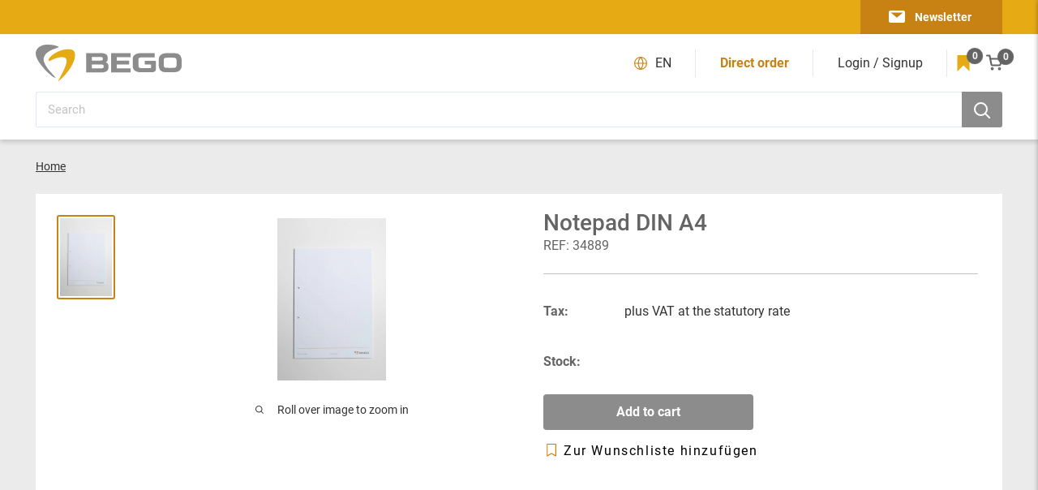

--- FILE ---
content_type: text/html; charset=utf-8
request_url: https://eshop.bego.com/en/products/den_34889
body_size: 55221
content:
<!doctype html>

<html class="no-js" lang="en">
  <head>
<style>div#usercentrics-root {display:block; }</style>
<meta data-privacy-proxy-server='https://privacy-proxy-server.usercentrics.eu'>


    <meta charset="utf-8">
    <meta name="viewport" content="width=device-width, initial-scale=1.0, height=device-height, minimum-scale=1.0, maximum-scale=1.0">
    <meta name="theme-color" content="#c88214"><title>Notizblock DIN A4
</title><meta name="description" content="50 Seiten"><link rel="canonical" href="https://eshop.bego.com/en/products/den_34889"><link rel="shortcut icon" href="//eshop.bego.com/cdn/shop/files/BEGO-eShop-favicon_96x96.png?v=1657014702" type="image/png"><link rel="preload" as="style" href="//eshop.bego.com/cdn/shop/t/3/assets/theme.css?v=8617430013137373441678536122">
    <link rel="preload" as="script" href="//eshop.bego.com/cdn/shop/t/3/assets/theme.js?v=147726475199665240091658473648">
    <link rel="preconnect" href="https://cdn.shopify.com">
    <link rel="preconnect" href="https://fonts.shopifycdn.com">
    <link rel="dns-prefetch" href="https://productreviews.shopifycdn.com">
    <link rel="dns-prefetch" href="https://ajax.googleapis.com">
    <link rel="dns-prefetch" href="https://maps.googleapis.com">
    <link rel="dns-prefetch" href="https://maps.gstatic.com">

    <meta property="og:type" content="product">
  <meta property="og:title" content="Notizblock DIN A4"><meta property="og:image" content="http://eshop.bego.com/cdn/shop/products/file_fb98d0fd-dd05-4e2d-9562-829e1284dd5a.jpg?v=1657725775">
    <meta property="og:image:secure_url" content="https://eshop.bego.com/cdn/shop/products/file_fb98d0fd-dd05-4e2d-9562-829e1284dd5a.jpg?v=1657725775">
    <meta property="og:image:width" content="533">
    <meta property="og:image:height" content="800">
<meta property="og:description" content="50 Seiten"><meta property="og:url" content="https://eshop.bego.com/en/products/den_34889">
<meta property="og:site_name" content="BEGO eShop"><meta name="twitter:card" content="summary"><meta name="twitter:title" content="Notizblock DIN A4">
  <meta name="twitter:description" content="50 Seiten ">
  <meta name="twitter:image" content="https://eshop.bego.com/cdn/shop/products/file_fb98d0fd-dd05-4e2d-9562-829e1284dd5a_600x600_crop_center.jpg?v=1657725775">
    

<style>


  @font-face {
    font-family: 'Roboto';
    src: url(//eshop.bego.com/cdn/shop/t/3/assets/Roboto-BlackItalic.woff2?v=165535569339198286471651732969) format('woff2'),
        url(//eshop.bego.com/cdn/shop/t/3/assets/Roboto-BlackItalic.woff?v=37650096165610999471651732969) format('woff');
    font-weight: 900;
    font-style: italic;
    font-display: swap;
  }

  @font-face {
    font-family: 'Roboto';
    src: url(//eshop.bego.com/cdn/shop/t/3/assets/Roboto-Black.woff2?v=102774595785934732801651732970) format('woff2'),
        url(//eshop.bego.com/cdn/shop/t/3/assets/Roboto-Black.woff?v=162308204907821896451651732970) format('woff');
    font-weight: 900;
    font-style: normal;
    font-display: swap;
  }

  @font-face {
    font-family: 'Roboto';
    src: url(//eshop.bego.com/cdn/shop/t/3/assets/Roboto-LightItalic.woff2?v=158845203190520754521651732969) format('woff2'),
        url(//eshop.bego.com/cdn/shop/t/3/assets/Roboto-LightItalic.woff?v=72600445110268388121651732970) format('woff');
    font-weight: 300;
    font-style: italic;
    font-display: swap;
  }

  @font-face {
    font-family: 'Roboto';
    src: url(//eshop.bego.com/cdn/shop/t/3/assets/Roboto-ThinItalic.woff2?v=90690362046475540591651732969) format('woff2'),
        url(//eshop.bego.com/cdn/shop/t/3/assets/Roboto-ThinItalic.woff?v=102571579678482664331651732970) format('woff');
    font-weight: 100;
    font-style: italic;
    font-display: swap;
  }

  @font-face {
    font-family: 'Roboto';
    src: url(//eshop.bego.com/cdn/shop/t/3/assets/Roboto-Thin.woff2?v=23701482353538464851651732969) format('woff2'),
        url(//eshop.bego.com/cdn/shop/t/3/assets/Roboto-Thin.woff?v=60624655547370704481651732970) format('woff');
    font-weight: 100;
    font-style: normal;
    font-display: swap;
  }

  @font-face {
    font-family: 'Roboto';
    src: url(//eshop.bego.com/cdn/shop/t/3/assets/Roboto-Medium.woff2?v=114842707810666889231651732969) format('woff2'),
        url(//eshop.bego.com/cdn/shop/t/3/assets/Roboto-Medium.woff?v=39073067797392917781651732970) format('woff');
    font-weight: 500;
    font-style: normal;
    font-display: swap;
  }

  @font-face {
    font-family: 'Roboto';
    src: url(//eshop.bego.com/cdn/shop/t/3/assets/Roboto-MediumItalic.woff2?v=24744906930381786911651732970) format('woff2'),
        url(//eshop.bego.com/cdn/shop/t/3/assets/Roboto-MediumItalic.woff?v=96939304515144129431651732970) format('woff');
    font-weight: 500;
    font-style: italic;
    font-display: swap;
  }

  @font-face {
    font-family: 'Roboto';
    src: url(//eshop.bego.com/cdn/shop/t/3/assets/Roboto-Bold.woff2?v=88623714160024918711651732969) format('woff2'),
        url(//eshop.bego.com/cdn/shop/t/3/assets/Roboto-Bold.woff?v=41341418593027638211651732970) format('woff');
    font-weight: bold;
    font-style: normal;
    font-display: swap;
  }

  @font-face {
    font-family: 'Roboto';
    src: url(//eshop.bego.com/cdn/shop/t/3/assets/Roboto-Light.woff2?v=21158223267282947021651732970) format('woff2'),
        url(//eshop.bego.com/cdn/shop/t/3/assets/Roboto-Light.woff?v=101638805079244334471651732969) format('woff');
    font-weight: 300;
    font-style: normal;
    font-display: swap;
  }

  @font-face {
    font-family: 'Roboto';
    src: url(//eshop.bego.com/cdn/shop/t/3/assets/Roboto-BoldItalic.woff2?v=56348975206437216981651732970) format('woff2'),
        url(//eshop.bego.com/cdn/shop/t/3/assets/Roboto-BoldItalic.woff?v=131511751135922657491651732969) format('woff');
    font-weight: bold;
    font-style: italic;
    font-display: swap;
  }

  @font-face {
    font-family: 'Roboto';
    src: url(//eshop.bego.com/cdn/shop/t/3/assets/Roboto-Regular.woff2?v=172248728216778670031651732970) format('woff2'),
        url(//eshop.bego.com/cdn/shop/t/3/assets/Roboto-Regular.woff?v=14077975819877403011651732970) format('woff');
    font-weight: normal;
    font-style: normal;
    font-display: swap;
  }

  @font-face {
    font-family: 'Roboto';
    src: url(//eshop.bego.com/cdn/shop/t/3/assets/Roboto-Italic.woff2?v=45192379901518849621651732970) format('woff2'),
        url(//eshop.bego.com/cdn/shop/t/3/assets/Roboto-Italic.woff?v=84911092600947328951651732970) format('woff');
    font-weight: normal;
    font-style: italic;
    font-display: swap;
  }

  

  :root {
    --default-text-font-size : 16px;
    --base-text-font-size    : 16px;
    --heading-font-family    : 'Roboto', sans-serif;
    --heading-font-weight    : 'normal';
    --heading-font-style     : normal;
    --text-font-family       : 'Roboto', sans-serif;
    --text-font-weight       : 'normal';
    --text-font-style        : 'normal';
    --text-font-bolder-weight: bold;
    --text-link-decoration   : underline;

    --text-color                 : #333333;
    --text-color-rgb             : 51, 51, 51;
    --secondary-text-color       : #646464;
    --secondary-text-color-rgb   : 100, 100, 100;
    --heading-color              : #c88214;
    --border-color               : #c3c3c3;
    --border-color-rgb           : 195, 195, 195;
    --form-border-color          : #b6b6b6;
    --accent-color               : #c88214;
    --accent-color-rgb           : 200, 130, 20;
    --secondary-accent-color     : #e6aa14;
    --secondary-accent-color-rgb : 230, 170, 20;
    --link-color                 : #c88214;
    --link-color-hover           : #82550d;
    --background                 : #ebebeb;
    --secondary-background       : #ffffff;
    --secondary-background-rgb   : 255, 255, 255;
    --accent-background          : rgba(200, 130, 20, 0.08);
    --input-placeholder-color    : #c3c3c3;
    

    --input-background: #ffffff;

    --error-color       : #ff0000;
    --error-background  : rgba(255, 0, 0, 0.07);
    --success-color     : #00aa00;
    --success-background: rgba(0, 170, 0, 0.11);

    --primary-button-background      : #8c8c8c;
    --primary-button-background-rgb  : 140, 140, 140;
    --primary-button-text-color      : #ffffff;
    --secondary-button-background    : #1e2d7d;
    --secondary-button-background-rgb: 30, 45, 125;
    --secondary-button-text-color    : #ffffff;

    --navigation-text-color : #646464
    
    --header-background      : #ffffff;
    --header-text-color      : #e6aa14;
    --header-light-text-color: #a3afef;
    --header-border-color    : rgba(163, 175, 239, 0.3);
    --header-accent-color    : #c88214;
    --header-button-color    : #8c8c8c;

    --footer-background-color:    #ebebeb;
    --footer-heading-text-color:  #c88214;
    --footer-body-text-color:     #333333;
    --footer-body-text-color-rgb: 51, 51, 51;
    --footer-accent-color:        #00badb;
    --footer-accent-color-rgb:    0, 186, 219;
    --footer-border:              1px solid var(--border-color);
    
    --flickity-arrow-color: #909090;--product-on-sale-accent           : #c88214;
    --product-on-sale-accent-rgb       : 200, 130, 20;
    --product-on-sale-color            : #ffffff;
    --product-in-stock-color           : #008a00;
    --product-low-stock-color          : #ee0000;
    --product-sold-out-color           : #8a9297;
    --product-custom-label-1-background: #008a00;
    --product-custom-label-1-color     : #ffffff;
    --product-custom-label-2-background: #00a500;
    --product-custom-label-2-color     : #ffffff;
    --product-review-star-color        : #ffbd00;

    --mobile-container-gutter : 20px;
    --desktop-container-gutter: 44px;

    /* Shopify related variables */
    --payment-terms-background-color: #ebebeb;

    --bego-grey:                #8c8c8c;
    --bego-grey-rgb:            140, 140, 140;
    --bego-dark-grey:           #646464;
    --bego-dark-grey-rgb:       100, 100, 100;
    --bego-medium-grey:         #a0a0a0;
    --bego-medium-grey-rgb:     160, 160, 160;
    --bego-light-grey-1:        #c3c3c3;
    --bego-light-grey-1-rgb:    195, 195, 195;
    --bego-light-grey-2:        #ebebeb;
    --bego-light-grey-2-rgb:    235, 235, 235;
    --bego-text-color:          #333333;
    --bego-text-color-rgb:      51, 51, 51;
    --bego-yellow:              #e6aa14;
    --bego-yellow-rgb:          230, 170, 20;
    --bego-medium-yellow:       #c88214;
    --bego-medium-yellow-rgb:   200, 130, 20;
    --bego-light-yellow-1:      #ffdc82;
    --bego-light-yellow-1-rgb:  255, 220, 130;
    --bego-light-yellow-2:      #faf0b9;
    --bego-light-yellow-2-rgb:  250, 240, 185;

  }
</style>

<script>
  // IE11 does not have support for CSS variables, so we have to polyfill them
  if (!(((window || {}).CSS || {}).supports && window.CSS.supports('(--a: 0)'))) {
    const script = document.createElement('script');
    script.type = 'text/javascript';
    script.src = 'https://cdn.jsdelivr.net/npm/css-vars-ponyfill@2';
    script.onload = function() {
      cssVars({});
    };

    document.getElementsByTagName('head')[0].appendChild(script);
  }
</script>


    <script>window.performance && window.performance.mark && window.performance.mark('shopify.content_for_header.start');</script><meta id="shopify-digital-wallet" name="shopify-digital-wallet" content="/54994108458/digital_wallets/dialog">
<link rel="alternate" hreflang="x-default" href="https://eshop.bego.com/products/den_34889">
<link rel="alternate" hreflang="en-AC" href="https://eshop.bego.com/en-en/products/den_34889">
<link rel="alternate" hreflang="de-AC" href="https://eshop.bego.com/de-en/products/den_34889">
<link rel="alternate" hreflang="en-AD" href="https://eshop.bego.com/en-en/products/den_34889">
<link rel="alternate" hreflang="de-AD" href="https://eshop.bego.com/de-en/products/den_34889">
<link rel="alternate" hreflang="en-AE" href="https://eshop.bego.com/en-en/products/den_34889">
<link rel="alternate" hreflang="de-AE" href="https://eshop.bego.com/de-en/products/den_34889">
<link rel="alternate" hreflang="en-AF" href="https://eshop.bego.com/en-en/products/den_34889">
<link rel="alternate" hreflang="de-AF" href="https://eshop.bego.com/de-en/products/den_34889">
<link rel="alternate" hreflang="en-AG" href="https://eshop.bego.com/en-en/products/den_34889">
<link rel="alternate" hreflang="de-AG" href="https://eshop.bego.com/de-en/products/den_34889">
<link rel="alternate" hreflang="en-AI" href="https://eshop.bego.com/en-en/products/den_34889">
<link rel="alternate" hreflang="de-AI" href="https://eshop.bego.com/de-en/products/den_34889">
<link rel="alternate" hreflang="en-AL" href="https://eshop.bego.com/en-en/products/den_34889">
<link rel="alternate" hreflang="de-AL" href="https://eshop.bego.com/de-en/products/den_34889">
<link rel="alternate" hreflang="en-AM" href="https://eshop.bego.com/en-en/products/den_34889">
<link rel="alternate" hreflang="de-AM" href="https://eshop.bego.com/de-en/products/den_34889">
<link rel="alternate" hreflang="en-AO" href="https://eshop.bego.com/en-en/products/den_34889">
<link rel="alternate" hreflang="de-AO" href="https://eshop.bego.com/de-en/products/den_34889">
<link rel="alternate" hreflang="en-AR" href="https://eshop.bego.com/en-en/products/den_34889">
<link rel="alternate" hreflang="de-AR" href="https://eshop.bego.com/de-en/products/den_34889">
<link rel="alternate" hreflang="en-AT" href="https://eshop.bego.com/en-en/products/den_34889">
<link rel="alternate" hreflang="de-AT" href="https://eshop.bego.com/de-en/products/den_34889">
<link rel="alternate" hreflang="en-AU" href="https://eshop.bego.com/en-en/products/den_34889">
<link rel="alternate" hreflang="de-AU" href="https://eshop.bego.com/de-en/products/den_34889">
<link rel="alternate" hreflang="en-AW" href="https://eshop.bego.com/en-en/products/den_34889">
<link rel="alternate" hreflang="de-AW" href="https://eshop.bego.com/de-en/products/den_34889">
<link rel="alternate" hreflang="en-AX" href="https://eshop.bego.com/en-en/products/den_34889">
<link rel="alternate" hreflang="de-AX" href="https://eshop.bego.com/de-en/products/den_34889">
<link rel="alternate" hreflang="en-AZ" href="https://eshop.bego.com/en-en/products/den_34889">
<link rel="alternate" hreflang="de-AZ" href="https://eshop.bego.com/de-en/products/den_34889">
<link rel="alternate" hreflang="en-BA" href="https://eshop.bego.com/en-en/products/den_34889">
<link rel="alternate" hreflang="de-BA" href="https://eshop.bego.com/de-en/products/den_34889">
<link rel="alternate" hreflang="en-BB" href="https://eshop.bego.com/en-en/products/den_34889">
<link rel="alternate" hreflang="de-BB" href="https://eshop.bego.com/de-en/products/den_34889">
<link rel="alternate" hreflang="en-BD" href="https://eshop.bego.com/en-en/products/den_34889">
<link rel="alternate" hreflang="de-BD" href="https://eshop.bego.com/de-en/products/den_34889">
<link rel="alternate" hreflang="en-BE" href="https://eshop.bego.com/en-en/products/den_34889">
<link rel="alternate" hreflang="de-BE" href="https://eshop.bego.com/de-en/products/den_34889">
<link rel="alternate" hreflang="en-BF" href="https://eshop.bego.com/en-en/products/den_34889">
<link rel="alternate" hreflang="de-BF" href="https://eshop.bego.com/de-en/products/den_34889">
<link rel="alternate" hreflang="en-BG" href="https://eshop.bego.com/en-en/products/den_34889">
<link rel="alternate" hreflang="de-BG" href="https://eshop.bego.com/de-en/products/den_34889">
<link rel="alternate" hreflang="en-BH" href="https://eshop.bego.com/en-en/products/den_34889">
<link rel="alternate" hreflang="de-BH" href="https://eshop.bego.com/de-en/products/den_34889">
<link rel="alternate" hreflang="en-BI" href="https://eshop.bego.com/en-en/products/den_34889">
<link rel="alternate" hreflang="de-BI" href="https://eshop.bego.com/de-en/products/den_34889">
<link rel="alternate" hreflang="en-BJ" href="https://eshop.bego.com/en-en/products/den_34889">
<link rel="alternate" hreflang="de-BJ" href="https://eshop.bego.com/de-en/products/den_34889">
<link rel="alternate" hreflang="en-BL" href="https://eshop.bego.com/en-en/products/den_34889">
<link rel="alternate" hreflang="de-BL" href="https://eshop.bego.com/de-en/products/den_34889">
<link rel="alternate" hreflang="en-BM" href="https://eshop.bego.com/en-en/products/den_34889">
<link rel="alternate" hreflang="de-BM" href="https://eshop.bego.com/de-en/products/den_34889">
<link rel="alternate" hreflang="en-BN" href="https://eshop.bego.com/en-en/products/den_34889">
<link rel="alternate" hreflang="de-BN" href="https://eshop.bego.com/de-en/products/den_34889">
<link rel="alternate" hreflang="en-BO" href="https://eshop.bego.com/en-en/products/den_34889">
<link rel="alternate" hreflang="de-BO" href="https://eshop.bego.com/de-en/products/den_34889">
<link rel="alternate" hreflang="en-BQ" href="https://eshop.bego.com/en-en/products/den_34889">
<link rel="alternate" hreflang="de-BQ" href="https://eshop.bego.com/de-en/products/den_34889">
<link rel="alternate" hreflang="en-BR" href="https://eshop.bego.com/en-en/products/den_34889">
<link rel="alternate" hreflang="de-BR" href="https://eshop.bego.com/de-en/products/den_34889">
<link rel="alternate" hreflang="en-BS" href="https://eshop.bego.com/en-en/products/den_34889">
<link rel="alternate" hreflang="de-BS" href="https://eshop.bego.com/de-en/products/den_34889">
<link rel="alternate" hreflang="en-BT" href="https://eshop.bego.com/en-en/products/den_34889">
<link rel="alternate" hreflang="de-BT" href="https://eshop.bego.com/de-en/products/den_34889">
<link rel="alternate" hreflang="en-BW" href="https://eshop.bego.com/en-en/products/den_34889">
<link rel="alternate" hreflang="de-BW" href="https://eshop.bego.com/de-en/products/den_34889">
<link rel="alternate" hreflang="en-BY" href="https://eshop.bego.com/en-en/products/den_34889">
<link rel="alternate" hreflang="de-BY" href="https://eshop.bego.com/de-en/products/den_34889">
<link rel="alternate" hreflang="en-BZ" href="https://eshop.bego.com/en-en/products/den_34889">
<link rel="alternate" hreflang="de-BZ" href="https://eshop.bego.com/de-en/products/den_34889">
<link rel="alternate" hreflang="en-CA" href="https://eshop.bego.com/en-en/products/den_34889">
<link rel="alternate" hreflang="de-CA" href="https://eshop.bego.com/de-en/products/den_34889">
<link rel="alternate" hreflang="en-CC" href="https://eshop.bego.com/en-en/products/den_34889">
<link rel="alternate" hreflang="de-CC" href="https://eshop.bego.com/de-en/products/den_34889">
<link rel="alternate" hreflang="en-CD" href="https://eshop.bego.com/en-en/products/den_34889">
<link rel="alternate" hreflang="de-CD" href="https://eshop.bego.com/de-en/products/den_34889">
<link rel="alternate" hreflang="en-CF" href="https://eshop.bego.com/en-en/products/den_34889">
<link rel="alternate" hreflang="de-CF" href="https://eshop.bego.com/de-en/products/den_34889">
<link rel="alternate" hreflang="en-CG" href="https://eshop.bego.com/en-en/products/den_34889">
<link rel="alternate" hreflang="de-CG" href="https://eshop.bego.com/de-en/products/den_34889">
<link rel="alternate" hreflang="en-CH" href="https://eshop.bego.com/en-en/products/den_34889">
<link rel="alternate" hreflang="de-CH" href="https://eshop.bego.com/de-en/products/den_34889">
<link rel="alternate" hreflang="en-CI" href="https://eshop.bego.com/en-en/products/den_34889">
<link rel="alternate" hreflang="de-CI" href="https://eshop.bego.com/de-en/products/den_34889">
<link rel="alternate" hreflang="en-CK" href="https://eshop.bego.com/en-en/products/den_34889">
<link rel="alternate" hreflang="de-CK" href="https://eshop.bego.com/de-en/products/den_34889">
<link rel="alternate" hreflang="en-CL" href="https://eshop.bego.com/en-en/products/den_34889">
<link rel="alternate" hreflang="de-CL" href="https://eshop.bego.com/de-en/products/den_34889">
<link rel="alternate" hreflang="en-CM" href="https://eshop.bego.com/en-en/products/den_34889">
<link rel="alternate" hreflang="de-CM" href="https://eshop.bego.com/de-en/products/den_34889">
<link rel="alternate" hreflang="en-CN" href="https://eshop.bego.com/en-en/products/den_34889">
<link rel="alternate" hreflang="de-CN" href="https://eshop.bego.com/de-en/products/den_34889">
<link rel="alternate" hreflang="en-CO" href="https://eshop.bego.com/en-en/products/den_34889">
<link rel="alternate" hreflang="de-CO" href="https://eshop.bego.com/de-en/products/den_34889">
<link rel="alternate" hreflang="en-CR" href="https://eshop.bego.com/en-en/products/den_34889">
<link rel="alternate" hreflang="de-CR" href="https://eshop.bego.com/de-en/products/den_34889">
<link rel="alternate" hreflang="en-CV" href="https://eshop.bego.com/en-en/products/den_34889">
<link rel="alternate" hreflang="de-CV" href="https://eshop.bego.com/de-en/products/den_34889">
<link rel="alternate" hreflang="en-CW" href="https://eshop.bego.com/en-en/products/den_34889">
<link rel="alternate" hreflang="de-CW" href="https://eshop.bego.com/de-en/products/den_34889">
<link rel="alternate" hreflang="en-CX" href="https://eshop.bego.com/en-en/products/den_34889">
<link rel="alternate" hreflang="de-CX" href="https://eshop.bego.com/de-en/products/den_34889">
<link rel="alternate" hreflang="en-CY" href="https://eshop.bego.com/en-en/products/den_34889">
<link rel="alternate" hreflang="de-CY" href="https://eshop.bego.com/de-en/products/den_34889">
<link rel="alternate" hreflang="en-CZ" href="https://eshop.bego.com/en-en/products/den_34889">
<link rel="alternate" hreflang="de-CZ" href="https://eshop.bego.com/de-en/products/den_34889">
<link rel="alternate" hreflang="en-DJ" href="https://eshop.bego.com/en-en/products/den_34889">
<link rel="alternate" hreflang="de-DJ" href="https://eshop.bego.com/de-en/products/den_34889">
<link rel="alternate" hreflang="en-DK" href="https://eshop.bego.com/en-en/products/den_34889">
<link rel="alternate" hreflang="de-DK" href="https://eshop.bego.com/de-en/products/den_34889">
<link rel="alternate" hreflang="en-DM" href="https://eshop.bego.com/en-en/products/den_34889">
<link rel="alternate" hreflang="de-DM" href="https://eshop.bego.com/de-en/products/den_34889">
<link rel="alternate" hreflang="en-DO" href="https://eshop.bego.com/en-en/products/den_34889">
<link rel="alternate" hreflang="de-DO" href="https://eshop.bego.com/de-en/products/den_34889">
<link rel="alternate" hreflang="en-DZ" href="https://eshop.bego.com/en-en/products/den_34889">
<link rel="alternate" hreflang="de-DZ" href="https://eshop.bego.com/de-en/products/den_34889">
<link rel="alternate" hreflang="en-EC" href="https://eshop.bego.com/en-en/products/den_34889">
<link rel="alternate" hreflang="de-EC" href="https://eshop.bego.com/de-en/products/den_34889">
<link rel="alternate" hreflang="en-EE" href="https://eshop.bego.com/en-en/products/den_34889">
<link rel="alternate" hreflang="de-EE" href="https://eshop.bego.com/de-en/products/den_34889">
<link rel="alternate" hreflang="en-EG" href="https://eshop.bego.com/en-en/products/den_34889">
<link rel="alternate" hreflang="de-EG" href="https://eshop.bego.com/de-en/products/den_34889">
<link rel="alternate" hreflang="en-EH" href="https://eshop.bego.com/en-en/products/den_34889">
<link rel="alternate" hreflang="de-EH" href="https://eshop.bego.com/de-en/products/den_34889">
<link rel="alternate" hreflang="en-ER" href="https://eshop.bego.com/en-en/products/den_34889">
<link rel="alternate" hreflang="de-ER" href="https://eshop.bego.com/de-en/products/den_34889">
<link rel="alternate" hreflang="en-ES" href="https://eshop.bego.com/en-en/products/den_34889">
<link rel="alternate" hreflang="de-ES" href="https://eshop.bego.com/de-en/products/den_34889">
<link rel="alternate" hreflang="en-ET" href="https://eshop.bego.com/en-en/products/den_34889">
<link rel="alternate" hreflang="de-ET" href="https://eshop.bego.com/de-en/products/den_34889">
<link rel="alternate" hreflang="en-FI" href="https://eshop.bego.com/en-en/products/den_34889">
<link rel="alternate" hreflang="de-FI" href="https://eshop.bego.com/de-en/products/den_34889">
<link rel="alternate" hreflang="en-FJ" href="https://eshop.bego.com/en-en/products/den_34889">
<link rel="alternate" hreflang="de-FJ" href="https://eshop.bego.com/de-en/products/den_34889">
<link rel="alternate" hreflang="en-FK" href="https://eshop.bego.com/en-en/products/den_34889">
<link rel="alternate" hreflang="de-FK" href="https://eshop.bego.com/de-en/products/den_34889">
<link rel="alternate" hreflang="en-FO" href="https://eshop.bego.com/en-en/products/den_34889">
<link rel="alternate" hreflang="de-FO" href="https://eshop.bego.com/de-en/products/den_34889">
<link rel="alternate" hreflang="en-FR" href="https://eshop.bego.com/en-en/products/den_34889">
<link rel="alternate" hreflang="de-FR" href="https://eshop.bego.com/de-en/products/den_34889">
<link rel="alternate" hreflang="en-GA" href="https://eshop.bego.com/en-en/products/den_34889">
<link rel="alternate" hreflang="de-GA" href="https://eshop.bego.com/de-en/products/den_34889">
<link rel="alternate" hreflang="en-GB" href="https://eshop.bego.com/en-en/products/den_34889">
<link rel="alternate" hreflang="de-GB" href="https://eshop.bego.com/de-en/products/den_34889">
<link rel="alternate" hreflang="en-GD" href="https://eshop.bego.com/en-en/products/den_34889">
<link rel="alternate" hreflang="de-GD" href="https://eshop.bego.com/de-en/products/den_34889">
<link rel="alternate" hreflang="en-GE" href="https://eshop.bego.com/en-en/products/den_34889">
<link rel="alternate" hreflang="de-GE" href="https://eshop.bego.com/de-en/products/den_34889">
<link rel="alternate" hreflang="en-GF" href="https://eshop.bego.com/en-en/products/den_34889">
<link rel="alternate" hreflang="de-GF" href="https://eshop.bego.com/de-en/products/den_34889">
<link rel="alternate" hreflang="en-GG" href="https://eshop.bego.com/en-en/products/den_34889">
<link rel="alternate" hreflang="de-GG" href="https://eshop.bego.com/de-en/products/den_34889">
<link rel="alternate" hreflang="en-GH" href="https://eshop.bego.com/en-en/products/den_34889">
<link rel="alternate" hreflang="de-GH" href="https://eshop.bego.com/de-en/products/den_34889">
<link rel="alternate" hreflang="en-GI" href="https://eshop.bego.com/en-en/products/den_34889">
<link rel="alternate" hreflang="de-GI" href="https://eshop.bego.com/de-en/products/den_34889">
<link rel="alternate" hreflang="en-GL" href="https://eshop.bego.com/en-en/products/den_34889">
<link rel="alternate" hreflang="de-GL" href="https://eshop.bego.com/de-en/products/den_34889">
<link rel="alternate" hreflang="en-GM" href="https://eshop.bego.com/en-en/products/den_34889">
<link rel="alternate" hreflang="de-GM" href="https://eshop.bego.com/de-en/products/den_34889">
<link rel="alternate" hreflang="en-GN" href="https://eshop.bego.com/en-en/products/den_34889">
<link rel="alternate" hreflang="de-GN" href="https://eshop.bego.com/de-en/products/den_34889">
<link rel="alternate" hreflang="en-GP" href="https://eshop.bego.com/en-en/products/den_34889">
<link rel="alternate" hreflang="de-GP" href="https://eshop.bego.com/de-en/products/den_34889">
<link rel="alternate" hreflang="en-GQ" href="https://eshop.bego.com/en-en/products/den_34889">
<link rel="alternate" hreflang="de-GQ" href="https://eshop.bego.com/de-en/products/den_34889">
<link rel="alternate" hreflang="en-GR" href="https://eshop.bego.com/en-en/products/den_34889">
<link rel="alternate" hreflang="de-GR" href="https://eshop.bego.com/de-en/products/den_34889">
<link rel="alternate" hreflang="en-GS" href="https://eshop.bego.com/en-en/products/den_34889">
<link rel="alternate" hreflang="de-GS" href="https://eshop.bego.com/de-en/products/den_34889">
<link rel="alternate" hreflang="en-GT" href="https://eshop.bego.com/en-en/products/den_34889">
<link rel="alternate" hreflang="de-GT" href="https://eshop.bego.com/de-en/products/den_34889">
<link rel="alternate" hreflang="en-GW" href="https://eshop.bego.com/en-en/products/den_34889">
<link rel="alternate" hreflang="de-GW" href="https://eshop.bego.com/de-en/products/den_34889">
<link rel="alternate" hreflang="en-GY" href="https://eshop.bego.com/en-en/products/den_34889">
<link rel="alternate" hreflang="de-GY" href="https://eshop.bego.com/de-en/products/den_34889">
<link rel="alternate" hreflang="en-HK" href="https://eshop.bego.com/en-en/products/den_34889">
<link rel="alternate" hreflang="de-HK" href="https://eshop.bego.com/de-en/products/den_34889">
<link rel="alternate" hreflang="en-HN" href="https://eshop.bego.com/en-en/products/den_34889">
<link rel="alternate" hreflang="de-HN" href="https://eshop.bego.com/de-en/products/den_34889">
<link rel="alternate" hreflang="en-HR" href="https://eshop.bego.com/en-en/products/den_34889">
<link rel="alternate" hreflang="de-HR" href="https://eshop.bego.com/de-en/products/den_34889">
<link rel="alternate" hreflang="en-HT" href="https://eshop.bego.com/en-en/products/den_34889">
<link rel="alternate" hreflang="de-HT" href="https://eshop.bego.com/de-en/products/den_34889">
<link rel="alternate" hreflang="en-HU" href="https://eshop.bego.com/en-en/products/den_34889">
<link rel="alternate" hreflang="de-HU" href="https://eshop.bego.com/de-en/products/den_34889">
<link rel="alternate" hreflang="en-ID" href="https://eshop.bego.com/en-en/products/den_34889">
<link rel="alternate" hreflang="de-ID" href="https://eshop.bego.com/de-en/products/den_34889">
<link rel="alternate" hreflang="en-IE" href="https://eshop.bego.com/en-en/products/den_34889">
<link rel="alternate" hreflang="de-IE" href="https://eshop.bego.com/de-en/products/den_34889">
<link rel="alternate" hreflang="en-IL" href="https://eshop.bego.com/en-en/products/den_34889">
<link rel="alternate" hreflang="de-IL" href="https://eshop.bego.com/de-en/products/den_34889">
<link rel="alternate" hreflang="en-IM" href="https://eshop.bego.com/en-en/products/den_34889">
<link rel="alternate" hreflang="de-IM" href="https://eshop.bego.com/de-en/products/den_34889">
<link rel="alternate" hreflang="en-IN" href="https://eshop.bego.com/en-en/products/den_34889">
<link rel="alternate" hreflang="de-IN" href="https://eshop.bego.com/de-en/products/den_34889">
<link rel="alternate" hreflang="en-IO" href="https://eshop.bego.com/en-en/products/den_34889">
<link rel="alternate" hreflang="de-IO" href="https://eshop.bego.com/de-en/products/den_34889">
<link rel="alternate" hreflang="en-IQ" href="https://eshop.bego.com/en-en/products/den_34889">
<link rel="alternate" hreflang="de-IQ" href="https://eshop.bego.com/de-en/products/den_34889">
<link rel="alternate" hreflang="en-IS" href="https://eshop.bego.com/en-en/products/den_34889">
<link rel="alternate" hreflang="de-IS" href="https://eshop.bego.com/de-en/products/den_34889">
<link rel="alternate" hreflang="en-IT" href="https://eshop.bego.com/en-en/products/den_34889">
<link rel="alternate" hreflang="de-IT" href="https://eshop.bego.com/de-en/products/den_34889">
<link rel="alternate" hreflang="en-JE" href="https://eshop.bego.com/en-en/products/den_34889">
<link rel="alternate" hreflang="de-JE" href="https://eshop.bego.com/de-en/products/den_34889">
<link rel="alternate" hreflang="en-JM" href="https://eshop.bego.com/en-en/products/den_34889">
<link rel="alternate" hreflang="de-JM" href="https://eshop.bego.com/de-en/products/den_34889">
<link rel="alternate" hreflang="en-JO" href="https://eshop.bego.com/en-en/products/den_34889">
<link rel="alternate" hreflang="de-JO" href="https://eshop.bego.com/de-en/products/den_34889">
<link rel="alternate" hreflang="en-JP" href="https://eshop.bego.com/en-en/products/den_34889">
<link rel="alternate" hreflang="de-JP" href="https://eshop.bego.com/de-en/products/den_34889">
<link rel="alternate" hreflang="en-KE" href="https://eshop.bego.com/en-en/products/den_34889">
<link rel="alternate" hreflang="de-KE" href="https://eshop.bego.com/de-en/products/den_34889">
<link rel="alternate" hreflang="en-KG" href="https://eshop.bego.com/en-en/products/den_34889">
<link rel="alternate" hreflang="de-KG" href="https://eshop.bego.com/de-en/products/den_34889">
<link rel="alternate" hreflang="en-KH" href="https://eshop.bego.com/en-en/products/den_34889">
<link rel="alternate" hreflang="de-KH" href="https://eshop.bego.com/de-en/products/den_34889">
<link rel="alternate" hreflang="en-KI" href="https://eshop.bego.com/en-en/products/den_34889">
<link rel="alternate" hreflang="de-KI" href="https://eshop.bego.com/de-en/products/den_34889">
<link rel="alternate" hreflang="en-KM" href="https://eshop.bego.com/en-en/products/den_34889">
<link rel="alternate" hreflang="de-KM" href="https://eshop.bego.com/de-en/products/den_34889">
<link rel="alternate" hreflang="en-KN" href="https://eshop.bego.com/en-en/products/den_34889">
<link rel="alternate" hreflang="de-KN" href="https://eshop.bego.com/de-en/products/den_34889">
<link rel="alternate" hreflang="en-KR" href="https://eshop.bego.com/en-en/products/den_34889">
<link rel="alternate" hreflang="de-KR" href="https://eshop.bego.com/de-en/products/den_34889">
<link rel="alternate" hreflang="en-KW" href="https://eshop.bego.com/en-en/products/den_34889">
<link rel="alternate" hreflang="de-KW" href="https://eshop.bego.com/de-en/products/den_34889">
<link rel="alternate" hreflang="en-KY" href="https://eshop.bego.com/en-en/products/den_34889">
<link rel="alternate" hreflang="de-KY" href="https://eshop.bego.com/de-en/products/den_34889">
<link rel="alternate" hreflang="en-KZ" href="https://eshop.bego.com/en-en/products/den_34889">
<link rel="alternate" hreflang="de-KZ" href="https://eshop.bego.com/de-en/products/den_34889">
<link rel="alternate" hreflang="en-LA" href="https://eshop.bego.com/en-en/products/den_34889">
<link rel="alternate" hreflang="de-LA" href="https://eshop.bego.com/de-en/products/den_34889">
<link rel="alternate" hreflang="en-LB" href="https://eshop.bego.com/en-en/products/den_34889">
<link rel="alternate" hreflang="de-LB" href="https://eshop.bego.com/de-en/products/den_34889">
<link rel="alternate" hreflang="en-LC" href="https://eshop.bego.com/en-en/products/den_34889">
<link rel="alternate" hreflang="de-LC" href="https://eshop.bego.com/de-en/products/den_34889">
<link rel="alternate" hreflang="en-LI" href="https://eshop.bego.com/en-en/products/den_34889">
<link rel="alternate" hreflang="de-LI" href="https://eshop.bego.com/de-en/products/den_34889">
<link rel="alternate" hreflang="en-LK" href="https://eshop.bego.com/en-en/products/den_34889">
<link rel="alternate" hreflang="de-LK" href="https://eshop.bego.com/de-en/products/den_34889">
<link rel="alternate" hreflang="en-LR" href="https://eshop.bego.com/en-en/products/den_34889">
<link rel="alternate" hreflang="de-LR" href="https://eshop.bego.com/de-en/products/den_34889">
<link rel="alternate" hreflang="en-LS" href="https://eshop.bego.com/en-en/products/den_34889">
<link rel="alternate" hreflang="de-LS" href="https://eshop.bego.com/de-en/products/den_34889">
<link rel="alternate" hreflang="en-LT" href="https://eshop.bego.com/en-en/products/den_34889">
<link rel="alternate" hreflang="de-LT" href="https://eshop.bego.com/de-en/products/den_34889">
<link rel="alternate" hreflang="en-LU" href="https://eshop.bego.com/en-en/products/den_34889">
<link rel="alternate" hreflang="de-LU" href="https://eshop.bego.com/de-en/products/den_34889">
<link rel="alternate" hreflang="en-LV" href="https://eshop.bego.com/en-en/products/den_34889">
<link rel="alternate" hreflang="de-LV" href="https://eshop.bego.com/de-en/products/den_34889">
<link rel="alternate" hreflang="en-LY" href="https://eshop.bego.com/en-en/products/den_34889">
<link rel="alternate" hreflang="de-LY" href="https://eshop.bego.com/de-en/products/den_34889">
<link rel="alternate" hreflang="en-MA" href="https://eshop.bego.com/en-en/products/den_34889">
<link rel="alternate" hreflang="de-MA" href="https://eshop.bego.com/de-en/products/den_34889">
<link rel="alternate" hreflang="en-MC" href="https://eshop.bego.com/en-en/products/den_34889">
<link rel="alternate" hreflang="de-MC" href="https://eshop.bego.com/de-en/products/den_34889">
<link rel="alternate" hreflang="en-MD" href="https://eshop.bego.com/en-en/products/den_34889">
<link rel="alternate" hreflang="de-MD" href="https://eshop.bego.com/de-en/products/den_34889">
<link rel="alternate" hreflang="en-ME" href="https://eshop.bego.com/en-en/products/den_34889">
<link rel="alternate" hreflang="de-ME" href="https://eshop.bego.com/de-en/products/den_34889">
<link rel="alternate" hreflang="en-MF" href="https://eshop.bego.com/en-en/products/den_34889">
<link rel="alternate" hreflang="de-MF" href="https://eshop.bego.com/de-en/products/den_34889">
<link rel="alternate" hreflang="en-MG" href="https://eshop.bego.com/en-en/products/den_34889">
<link rel="alternate" hreflang="de-MG" href="https://eshop.bego.com/de-en/products/den_34889">
<link rel="alternate" hreflang="en-MK" href="https://eshop.bego.com/en-en/products/den_34889">
<link rel="alternate" hreflang="de-MK" href="https://eshop.bego.com/de-en/products/den_34889">
<link rel="alternate" hreflang="en-ML" href="https://eshop.bego.com/en-en/products/den_34889">
<link rel="alternate" hreflang="de-ML" href="https://eshop.bego.com/de-en/products/den_34889">
<link rel="alternate" hreflang="en-MM" href="https://eshop.bego.com/en-en/products/den_34889">
<link rel="alternate" hreflang="de-MM" href="https://eshop.bego.com/de-en/products/den_34889">
<link rel="alternate" hreflang="en-MN" href="https://eshop.bego.com/en-en/products/den_34889">
<link rel="alternate" hreflang="de-MN" href="https://eshop.bego.com/de-en/products/den_34889">
<link rel="alternate" hreflang="en-MO" href="https://eshop.bego.com/en-en/products/den_34889">
<link rel="alternate" hreflang="de-MO" href="https://eshop.bego.com/de-en/products/den_34889">
<link rel="alternate" hreflang="en-MQ" href="https://eshop.bego.com/en-en/products/den_34889">
<link rel="alternate" hreflang="de-MQ" href="https://eshop.bego.com/de-en/products/den_34889">
<link rel="alternate" hreflang="en-MR" href="https://eshop.bego.com/en-en/products/den_34889">
<link rel="alternate" hreflang="de-MR" href="https://eshop.bego.com/de-en/products/den_34889">
<link rel="alternate" hreflang="en-MS" href="https://eshop.bego.com/en-en/products/den_34889">
<link rel="alternate" hreflang="de-MS" href="https://eshop.bego.com/de-en/products/den_34889">
<link rel="alternate" hreflang="en-MT" href="https://eshop.bego.com/en-en/products/den_34889">
<link rel="alternate" hreflang="de-MT" href="https://eshop.bego.com/de-en/products/den_34889">
<link rel="alternate" hreflang="en-MU" href="https://eshop.bego.com/en-en/products/den_34889">
<link rel="alternate" hreflang="de-MU" href="https://eshop.bego.com/de-en/products/den_34889">
<link rel="alternate" hreflang="en-MV" href="https://eshop.bego.com/en-en/products/den_34889">
<link rel="alternate" hreflang="de-MV" href="https://eshop.bego.com/de-en/products/den_34889">
<link rel="alternate" hreflang="en-MW" href="https://eshop.bego.com/en-en/products/den_34889">
<link rel="alternate" hreflang="de-MW" href="https://eshop.bego.com/de-en/products/den_34889">
<link rel="alternate" hreflang="en-MX" href="https://eshop.bego.com/en-en/products/den_34889">
<link rel="alternate" hreflang="de-MX" href="https://eshop.bego.com/de-en/products/den_34889">
<link rel="alternate" hreflang="en-MY" href="https://eshop.bego.com/en-en/products/den_34889">
<link rel="alternate" hreflang="de-MY" href="https://eshop.bego.com/de-en/products/den_34889">
<link rel="alternate" hreflang="en-MZ" href="https://eshop.bego.com/en-en/products/den_34889">
<link rel="alternate" hreflang="de-MZ" href="https://eshop.bego.com/de-en/products/den_34889">
<link rel="alternate" hreflang="en-NA" href="https://eshop.bego.com/en-en/products/den_34889">
<link rel="alternate" hreflang="de-NA" href="https://eshop.bego.com/de-en/products/den_34889">
<link rel="alternate" hreflang="en-NC" href="https://eshop.bego.com/en-en/products/den_34889">
<link rel="alternate" hreflang="de-NC" href="https://eshop.bego.com/de-en/products/den_34889">
<link rel="alternate" hreflang="en-NE" href="https://eshop.bego.com/en-en/products/den_34889">
<link rel="alternate" hreflang="de-NE" href="https://eshop.bego.com/de-en/products/den_34889">
<link rel="alternate" hreflang="en-NF" href="https://eshop.bego.com/en-en/products/den_34889">
<link rel="alternate" hreflang="de-NF" href="https://eshop.bego.com/de-en/products/den_34889">
<link rel="alternate" hreflang="en-NG" href="https://eshop.bego.com/en-en/products/den_34889">
<link rel="alternate" hreflang="de-NG" href="https://eshop.bego.com/de-en/products/den_34889">
<link rel="alternate" hreflang="en-NI" href="https://eshop.bego.com/en-en/products/den_34889">
<link rel="alternate" hreflang="de-NI" href="https://eshop.bego.com/de-en/products/den_34889">
<link rel="alternate" hreflang="en-NL" href="https://eshop.bego.com/en-en/products/den_34889">
<link rel="alternate" hreflang="de-NL" href="https://eshop.bego.com/de-en/products/den_34889">
<link rel="alternate" hreflang="en-NO" href="https://eshop.bego.com/en-en/products/den_34889">
<link rel="alternate" hreflang="de-NO" href="https://eshop.bego.com/de-en/products/den_34889">
<link rel="alternate" hreflang="en-NP" href="https://eshop.bego.com/en-en/products/den_34889">
<link rel="alternate" hreflang="de-NP" href="https://eshop.bego.com/de-en/products/den_34889">
<link rel="alternate" hreflang="en-NR" href="https://eshop.bego.com/en-en/products/den_34889">
<link rel="alternate" hreflang="de-NR" href="https://eshop.bego.com/de-en/products/den_34889">
<link rel="alternate" hreflang="en-NU" href="https://eshop.bego.com/en-en/products/den_34889">
<link rel="alternate" hreflang="de-NU" href="https://eshop.bego.com/de-en/products/den_34889">
<link rel="alternate" hreflang="en-NZ" href="https://eshop.bego.com/en-en/products/den_34889">
<link rel="alternate" hreflang="de-NZ" href="https://eshop.bego.com/de-en/products/den_34889">
<link rel="alternate" hreflang="en-OM" href="https://eshop.bego.com/en-en/products/den_34889">
<link rel="alternate" hreflang="de-OM" href="https://eshop.bego.com/de-en/products/den_34889">
<link rel="alternate" hreflang="en-PA" href="https://eshop.bego.com/en-en/products/den_34889">
<link rel="alternate" hreflang="de-PA" href="https://eshop.bego.com/de-en/products/den_34889">
<link rel="alternate" hreflang="en-PE" href="https://eshop.bego.com/en-en/products/den_34889">
<link rel="alternate" hreflang="de-PE" href="https://eshop.bego.com/de-en/products/den_34889">
<link rel="alternate" hreflang="en-PF" href="https://eshop.bego.com/en-en/products/den_34889">
<link rel="alternate" hreflang="de-PF" href="https://eshop.bego.com/de-en/products/den_34889">
<link rel="alternate" hreflang="en-PG" href="https://eshop.bego.com/en-en/products/den_34889">
<link rel="alternate" hreflang="de-PG" href="https://eshop.bego.com/de-en/products/den_34889">
<link rel="alternate" hreflang="en-PH" href="https://eshop.bego.com/en-en/products/den_34889">
<link rel="alternate" hreflang="de-PH" href="https://eshop.bego.com/de-en/products/den_34889">
<link rel="alternate" hreflang="en-PK" href="https://eshop.bego.com/en-en/products/den_34889">
<link rel="alternate" hreflang="de-PK" href="https://eshop.bego.com/de-en/products/den_34889">
<link rel="alternate" hreflang="en-PL" href="https://eshop.bego.com/en-en/products/den_34889">
<link rel="alternate" hreflang="de-PL" href="https://eshop.bego.com/de-en/products/den_34889">
<link rel="alternate" hreflang="en-PM" href="https://eshop.bego.com/en-en/products/den_34889">
<link rel="alternate" hreflang="de-PM" href="https://eshop.bego.com/de-en/products/den_34889">
<link rel="alternate" hreflang="en-PN" href="https://eshop.bego.com/en-en/products/den_34889">
<link rel="alternate" hreflang="de-PN" href="https://eshop.bego.com/de-en/products/den_34889">
<link rel="alternate" hreflang="en-PS" href="https://eshop.bego.com/en-en/products/den_34889">
<link rel="alternate" hreflang="de-PS" href="https://eshop.bego.com/de-en/products/den_34889">
<link rel="alternate" hreflang="en-PT" href="https://eshop.bego.com/en-en/products/den_34889">
<link rel="alternate" hreflang="de-PT" href="https://eshop.bego.com/de-en/products/den_34889">
<link rel="alternate" hreflang="en-PY" href="https://eshop.bego.com/en-en/products/den_34889">
<link rel="alternate" hreflang="de-PY" href="https://eshop.bego.com/de-en/products/den_34889">
<link rel="alternate" hreflang="en-QA" href="https://eshop.bego.com/en-en/products/den_34889">
<link rel="alternate" hreflang="de-QA" href="https://eshop.bego.com/de-en/products/den_34889">
<link rel="alternate" hreflang="en-RE" href="https://eshop.bego.com/en-en/products/den_34889">
<link rel="alternate" hreflang="de-RE" href="https://eshop.bego.com/de-en/products/den_34889">
<link rel="alternate" hreflang="en-RO" href="https://eshop.bego.com/en-en/products/den_34889">
<link rel="alternate" hreflang="de-RO" href="https://eshop.bego.com/de-en/products/den_34889">
<link rel="alternate" hreflang="en-RS" href="https://eshop.bego.com/en-en/products/den_34889">
<link rel="alternate" hreflang="de-RS" href="https://eshop.bego.com/de-en/products/den_34889">
<link rel="alternate" hreflang="en-RU" href="https://eshop.bego.com/en-en/products/den_34889">
<link rel="alternate" hreflang="de-RU" href="https://eshop.bego.com/de-en/products/den_34889">
<link rel="alternate" hreflang="en-RW" href="https://eshop.bego.com/en-en/products/den_34889">
<link rel="alternate" hreflang="de-RW" href="https://eshop.bego.com/de-en/products/den_34889">
<link rel="alternate" hreflang="en-SA" href="https://eshop.bego.com/en-en/products/den_34889">
<link rel="alternate" hreflang="de-SA" href="https://eshop.bego.com/de-en/products/den_34889">
<link rel="alternate" hreflang="en-SB" href="https://eshop.bego.com/en-en/products/den_34889">
<link rel="alternate" hreflang="de-SB" href="https://eshop.bego.com/de-en/products/den_34889">
<link rel="alternate" hreflang="en-SC" href="https://eshop.bego.com/en-en/products/den_34889">
<link rel="alternate" hreflang="de-SC" href="https://eshop.bego.com/de-en/products/den_34889">
<link rel="alternate" hreflang="en-SD" href="https://eshop.bego.com/en-en/products/den_34889">
<link rel="alternate" hreflang="de-SD" href="https://eshop.bego.com/de-en/products/den_34889">
<link rel="alternate" hreflang="en-SE" href="https://eshop.bego.com/en-en/products/den_34889">
<link rel="alternate" hreflang="de-SE" href="https://eshop.bego.com/de-en/products/den_34889">
<link rel="alternate" hreflang="en-SG" href="https://eshop.bego.com/en-en/products/den_34889">
<link rel="alternate" hreflang="de-SG" href="https://eshop.bego.com/de-en/products/den_34889">
<link rel="alternate" hreflang="en-SH" href="https://eshop.bego.com/en-en/products/den_34889">
<link rel="alternate" hreflang="de-SH" href="https://eshop.bego.com/de-en/products/den_34889">
<link rel="alternate" hreflang="en-SI" href="https://eshop.bego.com/en-en/products/den_34889">
<link rel="alternate" hreflang="de-SI" href="https://eshop.bego.com/de-en/products/den_34889">
<link rel="alternate" hreflang="en-SJ" href="https://eshop.bego.com/en-en/products/den_34889">
<link rel="alternate" hreflang="de-SJ" href="https://eshop.bego.com/de-en/products/den_34889">
<link rel="alternate" hreflang="en-SK" href="https://eshop.bego.com/en-en/products/den_34889">
<link rel="alternate" hreflang="de-SK" href="https://eshop.bego.com/de-en/products/den_34889">
<link rel="alternate" hreflang="en-SL" href="https://eshop.bego.com/en-en/products/den_34889">
<link rel="alternate" hreflang="de-SL" href="https://eshop.bego.com/de-en/products/den_34889">
<link rel="alternate" hreflang="en-SM" href="https://eshop.bego.com/en-en/products/den_34889">
<link rel="alternate" hreflang="de-SM" href="https://eshop.bego.com/de-en/products/den_34889">
<link rel="alternate" hreflang="en-SN" href="https://eshop.bego.com/en-en/products/den_34889">
<link rel="alternate" hreflang="de-SN" href="https://eshop.bego.com/de-en/products/den_34889">
<link rel="alternate" hreflang="en-SO" href="https://eshop.bego.com/en-en/products/den_34889">
<link rel="alternate" hreflang="de-SO" href="https://eshop.bego.com/de-en/products/den_34889">
<link rel="alternate" hreflang="en-SR" href="https://eshop.bego.com/en-en/products/den_34889">
<link rel="alternate" hreflang="de-SR" href="https://eshop.bego.com/de-en/products/den_34889">
<link rel="alternate" hreflang="en-SS" href="https://eshop.bego.com/en-en/products/den_34889">
<link rel="alternate" hreflang="de-SS" href="https://eshop.bego.com/de-en/products/den_34889">
<link rel="alternate" hreflang="en-ST" href="https://eshop.bego.com/en-en/products/den_34889">
<link rel="alternate" hreflang="de-ST" href="https://eshop.bego.com/de-en/products/den_34889">
<link rel="alternate" hreflang="en-SV" href="https://eshop.bego.com/en-en/products/den_34889">
<link rel="alternate" hreflang="de-SV" href="https://eshop.bego.com/de-en/products/den_34889">
<link rel="alternate" hreflang="en-SX" href="https://eshop.bego.com/en-en/products/den_34889">
<link rel="alternate" hreflang="de-SX" href="https://eshop.bego.com/de-en/products/den_34889">
<link rel="alternate" hreflang="en-SZ" href="https://eshop.bego.com/en-en/products/den_34889">
<link rel="alternate" hreflang="de-SZ" href="https://eshop.bego.com/de-en/products/den_34889">
<link rel="alternate" hreflang="en-TA" href="https://eshop.bego.com/en-en/products/den_34889">
<link rel="alternate" hreflang="de-TA" href="https://eshop.bego.com/de-en/products/den_34889">
<link rel="alternate" hreflang="en-TC" href="https://eshop.bego.com/en-en/products/den_34889">
<link rel="alternate" hreflang="de-TC" href="https://eshop.bego.com/de-en/products/den_34889">
<link rel="alternate" hreflang="en-TD" href="https://eshop.bego.com/en-en/products/den_34889">
<link rel="alternate" hreflang="de-TD" href="https://eshop.bego.com/de-en/products/den_34889">
<link rel="alternate" hreflang="en-TF" href="https://eshop.bego.com/en-en/products/den_34889">
<link rel="alternate" hreflang="de-TF" href="https://eshop.bego.com/de-en/products/den_34889">
<link rel="alternate" hreflang="en-TG" href="https://eshop.bego.com/en-en/products/den_34889">
<link rel="alternate" hreflang="de-TG" href="https://eshop.bego.com/de-en/products/den_34889">
<link rel="alternate" hreflang="en-TH" href="https://eshop.bego.com/en-en/products/den_34889">
<link rel="alternate" hreflang="de-TH" href="https://eshop.bego.com/de-en/products/den_34889">
<link rel="alternate" hreflang="en-TJ" href="https://eshop.bego.com/en-en/products/den_34889">
<link rel="alternate" hreflang="de-TJ" href="https://eshop.bego.com/de-en/products/den_34889">
<link rel="alternate" hreflang="en-TK" href="https://eshop.bego.com/en-en/products/den_34889">
<link rel="alternate" hreflang="de-TK" href="https://eshop.bego.com/de-en/products/den_34889">
<link rel="alternate" hreflang="en-TL" href="https://eshop.bego.com/en-en/products/den_34889">
<link rel="alternate" hreflang="de-TL" href="https://eshop.bego.com/de-en/products/den_34889">
<link rel="alternate" hreflang="en-TM" href="https://eshop.bego.com/en-en/products/den_34889">
<link rel="alternate" hreflang="de-TM" href="https://eshop.bego.com/de-en/products/den_34889">
<link rel="alternate" hreflang="en-TN" href="https://eshop.bego.com/en-en/products/den_34889">
<link rel="alternate" hreflang="de-TN" href="https://eshop.bego.com/de-en/products/den_34889">
<link rel="alternate" hreflang="en-TO" href="https://eshop.bego.com/en-en/products/den_34889">
<link rel="alternate" hreflang="de-TO" href="https://eshop.bego.com/de-en/products/den_34889">
<link rel="alternate" hreflang="en-TR" href="https://eshop.bego.com/en-en/products/den_34889">
<link rel="alternate" hreflang="de-TR" href="https://eshop.bego.com/de-en/products/den_34889">
<link rel="alternate" hreflang="en-TT" href="https://eshop.bego.com/en-en/products/den_34889">
<link rel="alternate" hreflang="de-TT" href="https://eshop.bego.com/de-en/products/den_34889">
<link rel="alternate" hreflang="en-TV" href="https://eshop.bego.com/en-en/products/den_34889">
<link rel="alternate" hreflang="de-TV" href="https://eshop.bego.com/de-en/products/den_34889">
<link rel="alternate" hreflang="en-TW" href="https://eshop.bego.com/en-en/products/den_34889">
<link rel="alternate" hreflang="de-TW" href="https://eshop.bego.com/de-en/products/den_34889">
<link rel="alternate" hreflang="en-TZ" href="https://eshop.bego.com/en-en/products/den_34889">
<link rel="alternate" hreflang="de-TZ" href="https://eshop.bego.com/de-en/products/den_34889">
<link rel="alternate" hreflang="en-UA" href="https://eshop.bego.com/en-en/products/den_34889">
<link rel="alternate" hreflang="de-UA" href="https://eshop.bego.com/de-en/products/den_34889">
<link rel="alternate" hreflang="en-UG" href="https://eshop.bego.com/en-en/products/den_34889">
<link rel="alternate" hreflang="de-UG" href="https://eshop.bego.com/de-en/products/den_34889">
<link rel="alternate" hreflang="en-UM" href="https://eshop.bego.com/en-en/products/den_34889">
<link rel="alternate" hreflang="de-UM" href="https://eshop.bego.com/de-en/products/den_34889">
<link rel="alternate" hreflang="en-US" href="https://eshop.bego.com/en-en/products/den_34889">
<link rel="alternate" hreflang="de-US" href="https://eshop.bego.com/de-en/products/den_34889">
<link rel="alternate" hreflang="en-UY" href="https://eshop.bego.com/en-en/products/den_34889">
<link rel="alternate" hreflang="de-UY" href="https://eshop.bego.com/de-en/products/den_34889">
<link rel="alternate" hreflang="en-UZ" href="https://eshop.bego.com/en-en/products/den_34889">
<link rel="alternate" hreflang="de-UZ" href="https://eshop.bego.com/de-en/products/den_34889">
<link rel="alternate" hreflang="en-VA" href="https://eshop.bego.com/en-en/products/den_34889">
<link rel="alternate" hreflang="de-VA" href="https://eshop.bego.com/de-en/products/den_34889">
<link rel="alternate" hreflang="en-VC" href="https://eshop.bego.com/en-en/products/den_34889">
<link rel="alternate" hreflang="de-VC" href="https://eshop.bego.com/de-en/products/den_34889">
<link rel="alternate" hreflang="en-VE" href="https://eshop.bego.com/en-en/products/den_34889">
<link rel="alternate" hreflang="de-VE" href="https://eshop.bego.com/de-en/products/den_34889">
<link rel="alternate" hreflang="en-VG" href="https://eshop.bego.com/en-en/products/den_34889">
<link rel="alternate" hreflang="de-VG" href="https://eshop.bego.com/de-en/products/den_34889">
<link rel="alternate" hreflang="en-VN" href="https://eshop.bego.com/en-en/products/den_34889">
<link rel="alternate" hreflang="de-VN" href="https://eshop.bego.com/de-en/products/den_34889">
<link rel="alternate" hreflang="en-VU" href="https://eshop.bego.com/en-en/products/den_34889">
<link rel="alternate" hreflang="de-VU" href="https://eshop.bego.com/de-en/products/den_34889">
<link rel="alternate" hreflang="en-WF" href="https://eshop.bego.com/en-en/products/den_34889">
<link rel="alternate" hreflang="de-WF" href="https://eshop.bego.com/de-en/products/den_34889">
<link rel="alternate" hreflang="en-WS" href="https://eshop.bego.com/en-en/products/den_34889">
<link rel="alternate" hreflang="de-WS" href="https://eshop.bego.com/de-en/products/den_34889">
<link rel="alternate" hreflang="en-XK" href="https://eshop.bego.com/en-en/products/den_34889">
<link rel="alternate" hreflang="de-XK" href="https://eshop.bego.com/de-en/products/den_34889">
<link rel="alternate" hreflang="en-YE" href="https://eshop.bego.com/en-en/products/den_34889">
<link rel="alternate" hreflang="de-YE" href="https://eshop.bego.com/de-en/products/den_34889">
<link rel="alternate" hreflang="en-YT" href="https://eshop.bego.com/en-en/products/den_34889">
<link rel="alternate" hreflang="de-YT" href="https://eshop.bego.com/de-en/products/den_34889">
<link rel="alternate" hreflang="en-ZA" href="https://eshop.bego.com/en-en/products/den_34889">
<link rel="alternate" hreflang="de-ZA" href="https://eshop.bego.com/de-en/products/den_34889">
<link rel="alternate" hreflang="en-ZM" href="https://eshop.bego.com/en-en/products/den_34889">
<link rel="alternate" hreflang="de-ZM" href="https://eshop.bego.com/de-en/products/den_34889">
<link rel="alternate" hreflang="en-ZW" href="https://eshop.bego.com/en-en/products/den_34889">
<link rel="alternate" hreflang="de-ZW" href="https://eshop.bego.com/de-en/products/den_34889">
<link rel="alternate" hreflang="de-DE" href="https://eshop.bego.com/products/den_34889">
<link rel="alternate" hreflang="en-DE" href="https://eshop.bego.com/en/products/den_34889">
<link rel="alternate" type="application/json+oembed" href="https://eshop.bego.com/en/products/den_34889.oembed">
<script async="async" src="/checkouts/internal/preloads.js?locale=en-DE"></script>
<script id="shopify-features" type="application/json">{"accessToken":"f05da0adb7a227a096a5ccfee765ce01","betas":["rich-media-storefront-analytics"],"domain":"eshop.bego.com","predictiveSearch":true,"shopId":54994108458,"locale":"en"}</script>
<script>var Shopify = Shopify || {};
Shopify.shop = "bego-bremen.myshopify.com";
Shopify.locale = "en";
Shopify.currency = {"active":"EUR","rate":"1.0"};
Shopify.country = "DE";
Shopify.theme = {"name":"master-bego-bremen.myshopify.com","id":120962777130,"schema_name":"Warehouse","schema_version":"2.5.3","theme_store_id":871,"role":"main"};
Shopify.theme.handle = "null";
Shopify.theme.style = {"id":null,"handle":null};
Shopify.cdnHost = "eshop.bego.com/cdn";
Shopify.routes = Shopify.routes || {};
Shopify.routes.root = "/en/";</script>
<script type="module">!function(o){(o.Shopify=o.Shopify||{}).modules=!0}(window);</script>
<script>!function(o){function n(){var o=[];function n(){o.push(Array.prototype.slice.apply(arguments))}return n.q=o,n}var t=o.Shopify=o.Shopify||{};t.loadFeatures=n(),t.autoloadFeatures=n()}(window);</script>
<script id="shop-js-analytics" type="application/json">{"pageType":"product"}</script>
<script defer="defer" async type="module" src="//eshop.bego.com/cdn/shopifycloud/shop-js/modules/v2/client.init-shop-cart-sync_IZsNAliE.en.esm.js"></script>
<script defer="defer" async type="module" src="//eshop.bego.com/cdn/shopifycloud/shop-js/modules/v2/chunk.common_0OUaOowp.esm.js"></script>
<script type="module">
  await import("//eshop.bego.com/cdn/shopifycloud/shop-js/modules/v2/client.init-shop-cart-sync_IZsNAliE.en.esm.js");
await import("//eshop.bego.com/cdn/shopifycloud/shop-js/modules/v2/chunk.common_0OUaOowp.esm.js");

  window.Shopify.SignInWithShop?.initShopCartSync?.({"fedCMEnabled":true,"windoidEnabled":true});

</script>
<script id="__st">var __st={"a":54994108458,"offset":3600,"reqid":"94ee344a-3135-4418-a044-0309f69db223-1768519901","pageurl":"eshop.bego.com\/en\/products\/den_34889","u":"3f20f4f0cc01","p":"product","rtyp":"product","rid":7937584562440};</script>
<script>window.ShopifyPaypalV4VisibilityTracking = true;</script>
<script id="form-persister">!function(){'use strict';const t='contact',e='new_comment',n=[[t,t],['blogs',e],['comments',e],[t,'customer']],o='password',r='form_key',c=['recaptcha-v3-token','g-recaptcha-response','h-captcha-response',o],s=()=>{try{return window.sessionStorage}catch{return}},i='__shopify_v',u=t=>t.elements[r],a=function(){const t=[...n].map((([t,e])=>`form[action*='/${t}']:not([data-nocaptcha='true']) input[name='form_type'][value='${e}']`)).join(',');var e;return e=t,()=>e?[...document.querySelectorAll(e)].map((t=>t.form)):[]}();function m(t){const e=u(t);a().includes(t)&&(!e||!e.value)&&function(t){try{if(!s())return;!function(t){const e=s();if(!e)return;const n=u(t);if(!n)return;const o=n.value;o&&e.removeItem(o)}(t);const e=Array.from(Array(32),(()=>Math.random().toString(36)[2])).join('');!function(t,e){u(t)||t.append(Object.assign(document.createElement('input'),{type:'hidden',name:r})),t.elements[r].value=e}(t,e),function(t,e){const n=s();if(!n)return;const r=[...t.querySelectorAll(`input[type='${o}']`)].map((({name:t})=>t)),u=[...c,...r],a={};for(const[o,c]of new FormData(t).entries())u.includes(o)||(a[o]=c);n.setItem(e,JSON.stringify({[i]:1,action:t.action,data:a}))}(t,e)}catch(e){console.error('failed to persist form',e)}}(t)}const f=t=>{if('true'===t.dataset.persistBound)return;const e=function(t,e){const n=function(t){return'function'==typeof t.submit?t.submit:HTMLFormElement.prototype.submit}(t).bind(t);return function(){let t;return()=>{t||(t=!0,(()=>{try{e(),n()}catch(t){(t=>{console.error('form submit failed',t)})(t)}})(),setTimeout((()=>t=!1),250))}}()}(t,(()=>{m(t)}));!function(t,e){if('function'==typeof t.submit&&'function'==typeof e)try{t.submit=e}catch{}}(t,e),t.addEventListener('submit',(t=>{t.preventDefault(),e()})),t.dataset.persistBound='true'};!function(){function t(t){const e=(t=>{const e=t.target;return e instanceof HTMLFormElement?e:e&&e.form})(t);e&&m(e)}document.addEventListener('submit',t),document.addEventListener('DOMContentLoaded',(()=>{const e=a();for(const t of e)f(t);var n;n=document.body,new window.MutationObserver((t=>{for(const e of t)if('childList'===e.type&&e.addedNodes.length)for(const t of e.addedNodes)1===t.nodeType&&'FORM'===t.tagName&&a().includes(t)&&f(t)})).observe(n,{childList:!0,subtree:!0,attributes:!1}),document.removeEventListener('submit',t)}))}()}();</script>
<script integrity="sha256-4kQ18oKyAcykRKYeNunJcIwy7WH5gtpwJnB7kiuLZ1E=" data-source-attribution="shopify.loadfeatures" defer="defer" src="//eshop.bego.com/cdn/shopifycloud/storefront/assets/storefront/load_feature-a0a9edcb.js" crossorigin="anonymous"></script>
<script data-source-attribution="shopify.dynamic_checkout.dynamic.init">var Shopify=Shopify||{};Shopify.PaymentButton=Shopify.PaymentButton||{isStorefrontPortableWallets:!0,init:function(){window.Shopify.PaymentButton.init=function(){};var t=document.createElement("script");t.src="https://eshop.bego.com/cdn/shopifycloud/portable-wallets/latest/portable-wallets.en.js",t.type="module",document.head.appendChild(t)}};
</script>
<script data-source-attribution="shopify.dynamic_checkout.buyer_consent">
  function portableWalletsHideBuyerConsent(e){var t=document.getElementById("shopify-buyer-consent"),n=document.getElementById("shopify-subscription-policy-button");t&&n&&(t.classList.add("hidden"),t.setAttribute("aria-hidden","true"),n.removeEventListener("click",e))}function portableWalletsShowBuyerConsent(e){var t=document.getElementById("shopify-buyer-consent"),n=document.getElementById("shopify-subscription-policy-button");t&&n&&(t.classList.remove("hidden"),t.removeAttribute("aria-hidden"),n.addEventListener("click",e))}window.Shopify?.PaymentButton&&(window.Shopify.PaymentButton.hideBuyerConsent=portableWalletsHideBuyerConsent,window.Shopify.PaymentButton.showBuyerConsent=portableWalletsShowBuyerConsent);
</script>
<script data-source-attribution="shopify.dynamic_checkout.cart.bootstrap">document.addEventListener("DOMContentLoaded",(function(){function t(){return document.querySelector("shopify-accelerated-checkout-cart, shopify-accelerated-checkout")}if(t())Shopify.PaymentButton.init();else{new MutationObserver((function(e,n){t()&&(Shopify.PaymentButton.init(),n.disconnect())})).observe(document.body,{childList:!0,subtree:!0})}}));
</script>

<script>window.performance && window.performance.mark && window.performance.mark('shopify.content_for_header.end');</script>

    <link rel="stylesheet" href="//eshop.bego.com/cdn/shop/t/3/assets/theme.css?v=8617430013137373441678536122">

    
  <script type="application/ld+json">
  {
    "@context": "http://schema.org",
    "@type": "Product",
    "offers": [{
          "@type": "Offer",
          "name": "Default Title",
          "availability":"https://schema.org/InStock",
          "price": 999999.99,
          "priceCurrency": "EUR",
          "priceValidUntil": "2026-01-26","sku": "34889","url": "/en/products/den_34889?variant=43590968279304"
        }
],
    "brand": {
      "name": "BEGO Bremen"
    },
    "name": "Notizblock DIN A4",
    "description": "50 Seiten ",
    "category": "DEN",
    "url": "/en/products/den_34889",
    "sku": "34889",
    "image": {
      "@type": "ImageObject",
      "url": "https://eshop.bego.com/cdn/shop/products/file_fb98d0fd-dd05-4e2d-9562-829e1284dd5a_1024x.jpg?v=1657725775",
      "image": "https://eshop.bego.com/cdn/shop/products/file_fb98d0fd-dd05-4e2d-9562-829e1284dd5a_1024x.jpg?v=1657725775",
      "name": "Notizblock DIN A4",
      "width": "1024",
      "height": "1024"
    }
  }
  </script>



  


    <script>
      // This allows to expose several variables to the global scope, to be used in scripts
      window.theme = {
        pageType: "product",
        cartCount: 0,
        moneyFormat: "{{amount_with_comma_separator}} €",
        moneyWithCurrencyFormat: "{{amount_with_comma_separator}} €",
        currencyCodeEnabled: false,
        showDiscount: false,
        discountMode: "saving",
        searchMode: "product,article",
        searchUnavailableProducts: "last",
        cartType: "drawer",
        locale: "en"
      };

      window.routes = {
        rootUrl: "\/en",
        rootUrlWithoutSlash: "\/en",
        cartUrl: "\/en\/cart",
        cartAddUrl: "\/en\/cart\/add",
        cartChangeUrl: "\/en\/cart\/change",
        searchUrl: "\/en\/search",
        productRecommendationsUrl: "\/en\/recommendations\/products"
      };

      window.languages = {
        productRegularPrice: "Regular price",
        productFreePrice: "Free",
        productSalePrice: "Sale price",
        collectionOnSaleLabel: "Save {{savings}}",
        productFormUnavailable: "Unavailable",
        productFormAddToCart: "Add to cart",
        productFormSoldOut: "Sold out",
        productAdded: "Product has been added to your cart",
        productAddedShort: "Added!",
        shippingEstimatorNoResults: "No shipping could be found for your address.",
        shippingEstimatorOneResult: "There is one shipping rate for your address:",
        shippingEstimatorMultipleResults: "There are {{count}} shipping rates for your address:",
        shippingEstimatorErrors: "There are some errors:",
        addToCartButtonText: "Add to cart",
        addedToCartButtonText: "Add to cart"
      };

      window.lazySizesConfig = {
        loadHidden: false,
        hFac: 0.8,
        expFactor: 3,
        customMedia: {
          '--phone': '(max-width: 640px)',
          '--tablet': '(min-width: 641px) and (max-width: 1023px)',
          '--lap': '(min-width: 1024px)'
        }
      };

      document.documentElement.className = document.documentElement.className.replace('no-js', 'js');

      let domain = 'bego-bremen.myshopify.com';
      
      
      let endpoint = 'https://bego-app.herokuapp.com';
      

      window.erp = {
        DOMAIN: domain,
        ENDPOINT: endpoint,
        HEADER: {
            POST: {
                'X-Shopify-Shop-Domain': domain,
                'Content-Type': 'application/json'
            },
            GET: {
                'X-Shopify-Shop-Domain': domain
            }
        }
      };
      
    </script><script src="//eshop.bego.com/cdn/shop/t/3/assets/theme.js?v=147726475199665240091658473648" defer></script>
    <script src="//eshop.bego.com/cdn/shop/t/3/assets/notification-message-queue.js?v=114231136509127454251651732970" defer></script>
    <script src="//eshop.bego.com/cdn/shop/t/3/assets/custom.js?v=145887326240342390291713453368" defer></script>
    <script src="//eshop.bego.com/cdn/shop/t/3/assets/component-erp-connection.js?v=142435693771193167441651732969" defer></script>
    <script src="//eshop.bego.com/cdn/shop/t/3/assets/component-product-price.js?v=126288279024449909581713453367" defer></script>
    <script src="//eshop.bego.com/cdn/shop/t/3/assets/component-product-stock.js?v=125013927869720462351651732970" defer></script>
    <script src="//eshop.bego.com/cdn/shop/t/3/assets/component-lineitem-price.js?v=142995171404541548991713453366" defer></script>
    <script src="//eshop.bego.com/cdn/shop/t/3/assets/component-collection-count.js?v=128764616018511469791763990792" defer></script><script src="//eshop.bego.com/cdn/shop/t/3/assets/component-erp-upsell.js?v=115398788123667467571651732969" defer></script><script>
        (function () {
          window.onpageshow = function() {
            // We force re-freshing the cart content onpageshow, as most browsers will serve a cache copy when hitting the
            // back button, which cause staled data
            document.documentElement.dispatchEvent(new CustomEvent('cart:refresh', {
              bubbles: true,
              detail: {scrollToTop: false}
            }));
          };
        })();
      </script><!--begin-boost-pfs-filter-css-->
    <link rel="preload stylesheet" href="//eshop.bego.com/cdn/shop/t/3/assets/boost-pfs-instant-search.css?v=146474835330714392691676651958" as="style"><link href="//eshop.bego.com/cdn/shop/t/3/assets/boost-pfs-custom.css?v=20008525972013994341676984049" rel="stylesheet" type="text/css" media="all" />
<style data-id="boost-pfs-style">
    .boost-pfs-filter-option-title-text {color: rgba(200,130,20,1);font-size: 24px;font-weight: 400;text-transform: none;font-family: 'Roboto', sans-serif;}

   .boost-pfs-filter-tree-v .boost-pfs-filter-option-title-text:before {border-top-color: rgba(200,130,20,1);}
    .boost-pfs-filter-tree-v .boost-pfs-filter-option.boost-pfs-filter-option-collapsed .boost-pfs-filter-option-title-text:before {border-bottom-color: rgba(200,130,20,1);}
    .boost-pfs-filter-tree-h .boost-pfs-filter-option-title-heading:before {border-right-color: rgba(200,130,20,1);
        border-bottom-color: rgba(200,130,20,1);}

    .boost-pfs-filter-refine-by .boost-pfs-filter-option-title h3 {color: rgba(51,51,51,1);}

    .boost-pfs-filter-option-content .boost-pfs-filter-option-item-list .boost-pfs-filter-option-item button,
    .boost-pfs-filter-option-content .boost-pfs-filter-option-item-list .boost-pfs-filter-option-item .boost-pfs-filter-button,
    .boost-pfs-filter-option-range-amount input,
    .boost-pfs-filter-tree-v .boost-pfs-filter-refine-by .boost-pfs-filter-refine-by-items .refine-by-item,
    .boost-pfs-filter-refine-by-wrapper-v .boost-pfs-filter-refine-by .boost-pfs-filter-refine-by-items .refine-by-item,
    .boost-pfs-filter-refine-by .boost-pfs-filter-option-title,
    .boost-pfs-filter-refine-by .boost-pfs-filter-refine-by-items .refine-by-item>a,
    .boost-pfs-filter-refine-by>span,
    .boost-pfs-filter-clear,
    .boost-pfs-filter-clear-all{color: rgba(51,51,51,1);font-size: 16px;font-family: 'Roboto', sans-serif;}
    .boost-pfs-filter-tree-h .boost-pfs-filter-pc .boost-pfs-filter-refine-by-items .refine-by-item .boost-pfs-filter-clear .refine-by-type,
    .boost-pfs-filter-refine-by-wrapper-h .boost-pfs-filter-pc .boost-pfs-filter-refine-by-items .refine-by-item .boost-pfs-filter-clear .refine-by-type {color: rgba(51,51,51,1);}

    .boost-pfs-filter-option-multi-level-collections .boost-pfs-filter-option-multi-level-list .boost-pfs-filter-option-item .boost-pfs-filter-button-arrow .boost-pfs-arrow:before,
    .boost-pfs-filter-option-multi-level-tag .boost-pfs-filter-option-multi-level-list .boost-pfs-filter-option-item .boost-pfs-filter-button-arrow .boost-pfs-arrow:before {border-right: 1px solid rgba(51,51,51,1);
        border-bottom: 1px solid rgba(51,51,51,1);}

    .boost-pfs-filter-refine-by-wrapper-v .boost-pfs-filter-refine-by .boost-pfs-filter-refine-by-items .refine-by-item .boost-pfs-filter-clear:after,
    .boost-pfs-filter-refine-by-wrapper-v .boost-pfs-filter-refine-by .boost-pfs-filter-refine-by-items .refine-by-item .boost-pfs-filter-clear:before,
    .boost-pfs-filter-tree-v .boost-pfs-filter-refine-by .boost-pfs-filter-refine-by-items .refine-by-item .boost-pfs-filter-clear:after,
    .boost-pfs-filter-tree-v .boost-pfs-filter-refine-by .boost-pfs-filter-refine-by-items .refine-by-item .boost-pfs-filter-clear:before,
    .boost-pfs-filter-refine-by-wrapper-h .boost-pfs-filter-pc .boost-pfs-filter-refine-by-items .refine-by-item .boost-pfs-filter-clear:after,
    .boost-pfs-filter-refine-by-wrapper-h .boost-pfs-filter-pc .boost-pfs-filter-refine-by-items .refine-by-item .boost-pfs-filter-clear:before,
    .boost-pfs-filter-tree-h .boost-pfs-filter-pc .boost-pfs-filter-refine-by-items .refine-by-item .boost-pfs-filter-clear:after,
    .boost-pfs-filter-tree-h .boost-pfs-filter-pc .boost-pfs-filter-refine-by-items .refine-by-item .boost-pfs-filter-clear:before {border-top-color: rgba(51,51,51,1);}
    .boost-pfs-filter-option-range-slider .noUi-value-horizontal {color: rgba(51,51,51,1);}

    .boost-pfs-filter-tree-mobile-button button,
    .boost-pfs-filter-top-sorting-mobile button {}
    .boost-pfs-filter-top-sorting-mobile button>span:after {}
  </style>

    <!--end-boost-pfs-filter-css-->

    <link rel="stylesheet" href="//eshop.bego.com/cdn/shop/t/3/assets/theme-latori-overwrites.css?v=63584995979975893301763990793">

<meta name="google-site-verification" content="f4J_76lbblZTUXIOcuurXB-7SuIAnO39PZh4mpM-dK4" />
    
    
<!-- Matomo -->
<script>
  var _paq = window._paq = window._paq || [];
  _paq.push(['trackPageView']);
  _paq.push(['enableLinkTracking']);
  (function() {
    var u="//matomo.bego.com/";
    _paq.push(['setTrackerUrl', u+'matomo.php']);
    _paq.push(['setSiteId', '10']);
    var d=document, g=d.createElement('script'), s=d.getElementsByTagName('script')[0];
    g.async=true; g.src=u+'matomo.js'; s.parentNode.insertBefore(g,s);
  })();
</script>
<!-- End Matomo Code -->
  <link href="https://cdn.shopify.com/extensions/019b7315-273a-71f2-af67-0d43dab6018a/iwish-633/assets/main.505ed1e9.chunk.css" rel="stylesheet" type="text/css" media="all">
<link href="https://monorail-edge.shopifysvc.com" rel="dns-prefetch">
<script>(function(){if ("sendBeacon" in navigator && "performance" in window) {try {var session_token_from_headers = performance.getEntriesByType('navigation')[0].serverTiming.find(x => x.name == '_s').description;} catch {var session_token_from_headers = undefined;}var session_cookie_matches = document.cookie.match(/_shopify_s=([^;]*)/);var session_token_from_cookie = session_cookie_matches && session_cookie_matches.length === 2 ? session_cookie_matches[1] : "";var session_token = session_token_from_headers || session_token_from_cookie || "";function handle_abandonment_event(e) {var entries = performance.getEntries().filter(function(entry) {return /monorail-edge.shopifysvc.com/.test(entry.name);});if (!window.abandonment_tracked && entries.length === 0) {window.abandonment_tracked = true;var currentMs = Date.now();var navigation_start = performance.timing.navigationStart;var payload = {shop_id: 54994108458,url: window.location.href,navigation_start,duration: currentMs - navigation_start,session_token,page_type: "product"};window.navigator.sendBeacon("https://monorail-edge.shopifysvc.com/v1/produce", JSON.stringify({schema_id: "online_store_buyer_site_abandonment/1.1",payload: payload,metadata: {event_created_at_ms: currentMs,event_sent_at_ms: currentMs}}));}}window.addEventListener('pagehide', handle_abandonment_event);}}());</script>
<script id="web-pixels-manager-setup">(function e(e,d,r,n,o){if(void 0===o&&(o={}),!Boolean(null===(a=null===(i=window.Shopify)||void 0===i?void 0:i.analytics)||void 0===a?void 0:a.replayQueue)){var i,a;window.Shopify=window.Shopify||{};var t=window.Shopify;t.analytics=t.analytics||{};var s=t.analytics;s.replayQueue=[],s.publish=function(e,d,r){return s.replayQueue.push([e,d,r]),!0};try{self.performance.mark("wpm:start")}catch(e){}var l=function(){var e={modern:/Edge?\/(1{2}[4-9]|1[2-9]\d|[2-9]\d{2}|\d{4,})\.\d+(\.\d+|)|Firefox\/(1{2}[4-9]|1[2-9]\d|[2-9]\d{2}|\d{4,})\.\d+(\.\d+|)|Chrom(ium|e)\/(9{2}|\d{3,})\.\d+(\.\d+|)|(Maci|X1{2}).+ Version\/(15\.\d+|(1[6-9]|[2-9]\d|\d{3,})\.\d+)([,.]\d+|)( \(\w+\)|)( Mobile\/\w+|) Safari\/|Chrome.+OPR\/(9{2}|\d{3,})\.\d+\.\d+|(CPU[ +]OS|iPhone[ +]OS|CPU[ +]iPhone|CPU IPhone OS|CPU iPad OS)[ +]+(15[._]\d+|(1[6-9]|[2-9]\d|\d{3,})[._]\d+)([._]\d+|)|Android:?[ /-](13[3-9]|1[4-9]\d|[2-9]\d{2}|\d{4,})(\.\d+|)(\.\d+|)|Android.+Firefox\/(13[5-9]|1[4-9]\d|[2-9]\d{2}|\d{4,})\.\d+(\.\d+|)|Android.+Chrom(ium|e)\/(13[3-9]|1[4-9]\d|[2-9]\d{2}|\d{4,})\.\d+(\.\d+|)|SamsungBrowser\/([2-9]\d|\d{3,})\.\d+/,legacy:/Edge?\/(1[6-9]|[2-9]\d|\d{3,})\.\d+(\.\d+|)|Firefox\/(5[4-9]|[6-9]\d|\d{3,})\.\d+(\.\d+|)|Chrom(ium|e)\/(5[1-9]|[6-9]\d|\d{3,})\.\d+(\.\d+|)([\d.]+$|.*Safari\/(?![\d.]+ Edge\/[\d.]+$))|(Maci|X1{2}).+ Version\/(10\.\d+|(1[1-9]|[2-9]\d|\d{3,})\.\d+)([,.]\d+|)( \(\w+\)|)( Mobile\/\w+|) Safari\/|Chrome.+OPR\/(3[89]|[4-9]\d|\d{3,})\.\d+\.\d+|(CPU[ +]OS|iPhone[ +]OS|CPU[ +]iPhone|CPU IPhone OS|CPU iPad OS)[ +]+(10[._]\d+|(1[1-9]|[2-9]\d|\d{3,})[._]\d+)([._]\d+|)|Android:?[ /-](13[3-9]|1[4-9]\d|[2-9]\d{2}|\d{4,})(\.\d+|)(\.\d+|)|Mobile Safari.+OPR\/([89]\d|\d{3,})\.\d+\.\d+|Android.+Firefox\/(13[5-9]|1[4-9]\d|[2-9]\d{2}|\d{4,})\.\d+(\.\d+|)|Android.+Chrom(ium|e)\/(13[3-9]|1[4-9]\d|[2-9]\d{2}|\d{4,})\.\d+(\.\d+|)|Android.+(UC? ?Browser|UCWEB|U3)[ /]?(15\.([5-9]|\d{2,})|(1[6-9]|[2-9]\d|\d{3,})\.\d+)\.\d+|SamsungBrowser\/(5\.\d+|([6-9]|\d{2,})\.\d+)|Android.+MQ{2}Browser\/(14(\.(9|\d{2,})|)|(1[5-9]|[2-9]\d|\d{3,})(\.\d+|))(\.\d+|)|K[Aa][Ii]OS\/(3\.\d+|([4-9]|\d{2,})\.\d+)(\.\d+|)/},d=e.modern,r=e.legacy,n=navigator.userAgent;return n.match(d)?"modern":n.match(r)?"legacy":"unknown"}(),u="modern"===l?"modern":"legacy",c=(null!=n?n:{modern:"",legacy:""})[u],f=function(e){return[e.baseUrl,"/wpm","/b",e.hashVersion,"modern"===e.buildTarget?"m":"l",".js"].join("")}({baseUrl:d,hashVersion:r,buildTarget:u}),m=function(e){var d=e.version,r=e.bundleTarget,n=e.surface,o=e.pageUrl,i=e.monorailEndpoint;return{emit:function(e){var a=e.status,t=e.errorMsg,s=(new Date).getTime(),l=JSON.stringify({metadata:{event_sent_at_ms:s},events:[{schema_id:"web_pixels_manager_load/3.1",payload:{version:d,bundle_target:r,page_url:o,status:a,surface:n,error_msg:t},metadata:{event_created_at_ms:s}}]});if(!i)return console&&console.warn&&console.warn("[Web Pixels Manager] No Monorail endpoint provided, skipping logging."),!1;try{return self.navigator.sendBeacon.bind(self.navigator)(i,l)}catch(e){}var u=new XMLHttpRequest;try{return u.open("POST",i,!0),u.setRequestHeader("Content-Type","text/plain"),u.send(l),!0}catch(e){return console&&console.warn&&console.warn("[Web Pixels Manager] Got an unhandled error while logging to Monorail."),!1}}}}({version:r,bundleTarget:l,surface:e.surface,pageUrl:self.location.href,monorailEndpoint:e.monorailEndpoint});try{o.browserTarget=l,function(e){var d=e.src,r=e.async,n=void 0===r||r,o=e.onload,i=e.onerror,a=e.sri,t=e.scriptDataAttributes,s=void 0===t?{}:t,l=document.createElement("script"),u=document.querySelector("head"),c=document.querySelector("body");if(l.async=n,l.src=d,a&&(l.integrity=a,l.crossOrigin="anonymous"),s)for(var f in s)if(Object.prototype.hasOwnProperty.call(s,f))try{l.dataset[f]=s[f]}catch(e){}if(o&&l.addEventListener("load",o),i&&l.addEventListener("error",i),u)u.appendChild(l);else{if(!c)throw new Error("Did not find a head or body element to append the script");c.appendChild(l)}}({src:f,async:!0,onload:function(){if(!function(){var e,d;return Boolean(null===(d=null===(e=window.Shopify)||void 0===e?void 0:e.analytics)||void 0===d?void 0:d.initialized)}()){var d=window.webPixelsManager.init(e)||void 0;if(d){var r=window.Shopify.analytics;r.replayQueue.forEach((function(e){var r=e[0],n=e[1],o=e[2];d.publishCustomEvent(r,n,o)})),r.replayQueue=[],r.publish=d.publishCustomEvent,r.visitor=d.visitor,r.initialized=!0}}},onerror:function(){return m.emit({status:"failed",errorMsg:"".concat(f," has failed to load")})},sri:function(e){var d=/^sha384-[A-Za-z0-9+/=]+$/;return"string"==typeof e&&d.test(e)}(c)?c:"",scriptDataAttributes:o}),m.emit({status:"loading"})}catch(e){m.emit({status:"failed",errorMsg:(null==e?void 0:e.message)||"Unknown error"})}}})({shopId: 54994108458,storefrontBaseUrl: "https://eshop.bego.com",extensionsBaseUrl: "https://extensions.shopifycdn.com/cdn/shopifycloud/web-pixels-manager",monorailEndpoint: "https://monorail-edge.shopifysvc.com/unstable/produce_batch",surface: "storefront-renderer",enabledBetaFlags: ["2dca8a86"],webPixelsConfigList: [{"id":"shopify-app-pixel","configuration":"{}","eventPayloadVersion":"v1","runtimeContext":"STRICT","scriptVersion":"0450","apiClientId":"shopify-pixel","type":"APP","privacyPurposes":["ANALYTICS","MARKETING"]},{"id":"shopify-custom-pixel","eventPayloadVersion":"v1","runtimeContext":"LAX","scriptVersion":"0450","apiClientId":"shopify-pixel","type":"CUSTOM","privacyPurposes":["ANALYTICS","MARKETING"]}],isMerchantRequest: false,initData: {"shop":{"name":"BEGO eShop","paymentSettings":{"currencyCode":"EUR"},"myshopifyDomain":"bego-bremen.myshopify.com","countryCode":"DE","storefrontUrl":"https:\/\/eshop.bego.com\/en"},"customer":null,"cart":null,"checkout":null,"productVariants":[{"price":{"amount":999999.99,"currencyCode":"EUR"},"product":{"title":"Notizblock DIN A4","vendor":"BEGO Bremen","id":"7937584562440","untranslatedTitle":"Notizblock DIN A4","url":"\/en\/products\/den_34889","type":"DEN"},"id":"43590968279304","image":{"src":"\/\/eshop.bego.com\/cdn\/shop\/products\/file_fb98d0fd-dd05-4e2d-9562-829e1284dd5a.jpg?v=1657725775"},"sku":"34889","title":"Default Title","untranslatedTitle":"Default Title"}],"purchasingCompany":null},},"https://eshop.bego.com/cdn","fcfee988w5aeb613cpc8e4bc33m6693e112",{"modern":"","legacy":""},{"shopId":"54994108458","storefrontBaseUrl":"https:\/\/eshop.bego.com","extensionBaseUrl":"https:\/\/extensions.shopifycdn.com\/cdn\/shopifycloud\/web-pixels-manager","surface":"storefront-renderer","enabledBetaFlags":"[\"2dca8a86\"]","isMerchantRequest":"false","hashVersion":"fcfee988w5aeb613cpc8e4bc33m6693e112","publish":"custom","events":"[[\"page_viewed\",{}],[\"product_viewed\",{\"productVariant\":{\"price\":{\"amount\":999999.99,\"currencyCode\":\"EUR\"},\"product\":{\"title\":\"Notizblock DIN A4\",\"vendor\":\"BEGO Bremen\",\"id\":\"7937584562440\",\"untranslatedTitle\":\"Notizblock DIN A4\",\"url\":\"\/en\/products\/den_34889\",\"type\":\"DEN\"},\"id\":\"43590968279304\",\"image\":{\"src\":\"\/\/eshop.bego.com\/cdn\/shop\/products\/file_fb98d0fd-dd05-4e2d-9562-829e1284dd5a.jpg?v=1657725775\"},\"sku\":\"34889\",\"title\":\"Default Title\",\"untranslatedTitle\":\"Default Title\"}}]]"});</script><script>
  window.ShopifyAnalytics = window.ShopifyAnalytics || {};
  window.ShopifyAnalytics.meta = window.ShopifyAnalytics.meta || {};
  window.ShopifyAnalytics.meta.currency = 'EUR';
  var meta = {"product":{"id":7937584562440,"gid":"gid:\/\/shopify\/Product\/7937584562440","vendor":"BEGO Bremen","type":"DEN","handle":"den_34889","variants":[{"id":43590968279304,"price":99999999,"name":"Notizblock DIN A4","public_title":null,"sku":"34889"}],"remote":false},"page":{"pageType":"product","resourceType":"product","resourceId":7937584562440,"requestId":"94ee344a-3135-4418-a044-0309f69db223-1768519901"}};
  for (var attr in meta) {
    window.ShopifyAnalytics.meta[attr] = meta[attr];
  }
</script>
<script class="analytics">
  (function () {
    var customDocumentWrite = function(content) {
      var jquery = null;

      if (window.jQuery) {
        jquery = window.jQuery;
      } else if (window.Checkout && window.Checkout.$) {
        jquery = window.Checkout.$;
      }

      if (jquery) {
        jquery('body').append(content);
      }
    };

    var hasLoggedConversion = function(token) {
      if (token) {
        return document.cookie.indexOf('loggedConversion=' + token) !== -1;
      }
      return false;
    }

    var setCookieIfConversion = function(token) {
      if (token) {
        var twoMonthsFromNow = new Date(Date.now());
        twoMonthsFromNow.setMonth(twoMonthsFromNow.getMonth() + 2);

        document.cookie = 'loggedConversion=' + token + '; expires=' + twoMonthsFromNow;
      }
    }

    var trekkie = window.ShopifyAnalytics.lib = window.trekkie = window.trekkie || [];
    if (trekkie.integrations) {
      return;
    }
    trekkie.methods = [
      'identify',
      'page',
      'ready',
      'track',
      'trackForm',
      'trackLink'
    ];
    trekkie.factory = function(method) {
      return function() {
        var args = Array.prototype.slice.call(arguments);
        args.unshift(method);
        trekkie.push(args);
        return trekkie;
      };
    };
    for (var i = 0; i < trekkie.methods.length; i++) {
      var key = trekkie.methods[i];
      trekkie[key] = trekkie.factory(key);
    }
    trekkie.load = function(config) {
      trekkie.config = config || {};
      trekkie.config.initialDocumentCookie = document.cookie;
      var first = document.getElementsByTagName('script')[0];
      var script = document.createElement('script');
      script.type = 'text/javascript';
      script.onerror = function(e) {
        var scriptFallback = document.createElement('script');
        scriptFallback.type = 'text/javascript';
        scriptFallback.onerror = function(error) {
                var Monorail = {
      produce: function produce(monorailDomain, schemaId, payload) {
        var currentMs = new Date().getTime();
        var event = {
          schema_id: schemaId,
          payload: payload,
          metadata: {
            event_created_at_ms: currentMs,
            event_sent_at_ms: currentMs
          }
        };
        return Monorail.sendRequest("https://" + monorailDomain + "/v1/produce", JSON.stringify(event));
      },
      sendRequest: function sendRequest(endpointUrl, payload) {
        // Try the sendBeacon API
        if (window && window.navigator && typeof window.navigator.sendBeacon === 'function' && typeof window.Blob === 'function' && !Monorail.isIos12()) {
          var blobData = new window.Blob([payload], {
            type: 'text/plain'
          });

          if (window.navigator.sendBeacon(endpointUrl, blobData)) {
            return true;
          } // sendBeacon was not successful

        } // XHR beacon

        var xhr = new XMLHttpRequest();

        try {
          xhr.open('POST', endpointUrl);
          xhr.setRequestHeader('Content-Type', 'text/plain');
          xhr.send(payload);
        } catch (e) {
          console.log(e);
        }

        return false;
      },
      isIos12: function isIos12() {
        return window.navigator.userAgent.lastIndexOf('iPhone; CPU iPhone OS 12_') !== -1 || window.navigator.userAgent.lastIndexOf('iPad; CPU OS 12_') !== -1;
      }
    };
    Monorail.produce('monorail-edge.shopifysvc.com',
      'trekkie_storefront_load_errors/1.1',
      {shop_id: 54994108458,
      theme_id: 120962777130,
      app_name: "storefront",
      context_url: window.location.href,
      source_url: "//eshop.bego.com/cdn/s/trekkie.storefront.cd680fe47e6c39ca5d5df5f0a32d569bc48c0f27.min.js"});

        };
        scriptFallback.async = true;
        scriptFallback.src = '//eshop.bego.com/cdn/s/trekkie.storefront.cd680fe47e6c39ca5d5df5f0a32d569bc48c0f27.min.js';
        first.parentNode.insertBefore(scriptFallback, first);
      };
      script.async = true;
      script.src = '//eshop.bego.com/cdn/s/trekkie.storefront.cd680fe47e6c39ca5d5df5f0a32d569bc48c0f27.min.js';
      first.parentNode.insertBefore(script, first);
    };
    trekkie.load(
      {"Trekkie":{"appName":"storefront","development":false,"defaultAttributes":{"shopId":54994108458,"isMerchantRequest":null,"themeId":120962777130,"themeCityHash":"5735674489635199298","contentLanguage":"en","currency":"EUR"},"isServerSideCookieWritingEnabled":true,"monorailRegion":"shop_domain","enabledBetaFlags":["65f19447"]},"Session Attribution":{},"S2S":{"facebookCapiEnabled":false,"source":"trekkie-storefront-renderer","apiClientId":580111}}
    );

    var loaded = false;
    trekkie.ready(function() {
      if (loaded) return;
      loaded = true;

      window.ShopifyAnalytics.lib = window.trekkie;

      var originalDocumentWrite = document.write;
      document.write = customDocumentWrite;
      try { window.ShopifyAnalytics.merchantGoogleAnalytics.call(this); } catch(error) {};
      document.write = originalDocumentWrite;

      window.ShopifyAnalytics.lib.page(null,{"pageType":"product","resourceType":"product","resourceId":7937584562440,"requestId":"94ee344a-3135-4418-a044-0309f69db223-1768519901","shopifyEmitted":true});

      var match = window.location.pathname.match(/checkouts\/(.+)\/(thank_you|post_purchase)/)
      var token = match? match[1]: undefined;
      if (!hasLoggedConversion(token)) {
        setCookieIfConversion(token);
        window.ShopifyAnalytics.lib.track("Viewed Product",{"currency":"EUR","variantId":43590968279304,"productId":7937584562440,"productGid":"gid:\/\/shopify\/Product\/7937584562440","name":"Notizblock DIN A4","price":"999999.99","sku":"34889","brand":"BEGO Bremen","variant":null,"category":"DEN","nonInteraction":true,"remote":false},undefined,undefined,{"shopifyEmitted":true});
      window.ShopifyAnalytics.lib.track("monorail:\/\/trekkie_storefront_viewed_product\/1.1",{"currency":"EUR","variantId":43590968279304,"productId":7937584562440,"productGid":"gid:\/\/shopify\/Product\/7937584562440","name":"Notizblock DIN A4","price":"999999.99","sku":"34889","brand":"BEGO Bremen","variant":null,"category":"DEN","nonInteraction":true,"remote":false,"referer":"https:\/\/eshop.bego.com\/en\/products\/den_34889"});
      }
    });


        var eventsListenerScript = document.createElement('script');
        eventsListenerScript.async = true;
        eventsListenerScript.src = "//eshop.bego.com/cdn/shopifycloud/storefront/assets/shop_events_listener-3da45d37.js";
        document.getElementsByTagName('head')[0].appendChild(eventsListenerScript);

})();</script>
<script
  defer
  src="https://eshop.bego.com/cdn/shopifycloud/perf-kit/shopify-perf-kit-3.0.3.min.js"
  data-application="storefront-renderer"
  data-shop-id="54994108458"
  data-render-region="gcp-us-east1"
  data-page-type="product"
  data-theme-instance-id="120962777130"
  data-theme-name="Warehouse"
  data-theme-version="2.5.3"
  data-monorail-region="shop_domain"
  data-resource-timing-sampling-rate="10"
  data-shs="true"
  data-shs-beacon="true"
  data-shs-export-with-fetch="true"
  data-shs-logs-sample-rate="1"
  data-shs-beacon-endpoint="https://eshop.bego.com/api/collect"
></script>
</head>

  <body class="warehouse--v1 features--animate-zoom template-product " data-instant-intensity="viewport" data-customer_account_id="" data-money_format="{{amount_with_comma_separator}} €"><svg class="visually-hidden">
      <linearGradient id="rating-star-gradient-half">
        <stop offset="50%" stop-color="var(--product-review-star-color)" />
        <stop offset="50%" stop-color="rgba(var(--text-color-rgb), .4)" stop-opacity="0.4" />
      </linearGradient>
    </svg>

    <a href="#main" class="visually-hidden skip-to-content">Skip to content</a>
    <span class="loading-bar"></span>

    <div id="shopify-section-announcement-bar" class="shopify-section"><section data-section-id="announcement-bar" data-section-type="announcement-bar" data-section-settings='{
    "showNewsletter": true
  }'><div id="announcement-bar-newsletter" class="announcement-bar__newsletter hidden-phone" aria-hidden="true">
        <div class="container">
          <div class="announcement-bar__close-container">
            <button class="announcement-bar__close" data-action="toggle-newsletter">
              <span class="visually-hidden">Close</span><svg focusable="false" class="icon icon--close " viewBox="0 0 19 19" role="presentation">
      <path d="M9.1923882 8.39339828l7.7781745-7.7781746 1.4142136 1.41421357-7.7781746 7.77817459 7.7781746 7.77817456L16.9705627 19l-7.7781745-7.7781746L1.41421356 19 0 17.5857864l7.7781746-7.77817456L0 2.02943725 1.41421356.61522369 9.1923882 8.39339828z" fill="currentColor" fill-rule="evenodd"></path>
    </svg></button>
          </div>
        </div>

        <div class="container container--extra-narrow">
          <div class="announcement-bar__newsletter-inner"><h2 class="heading h1">More from BEGO</h2><div class="rte">
                <p>Sign up now for our free newsletter and get the latest information about promotions, product news, exciting training and much more.</p>
              </div><div class="newsletter"><form method="post" action="/en/contact#newsletter-announcement-bar" id="newsletter-announcement-bar" accept-charset="UTF-8" class="form newsletter__form"><input type="hidden" name="form_type" value="customer" /><input type="hidden" name="utf8" value="✓" /><input type="hidden" name="contact[tags]" value="newsletter">
                  <input type="hidden" name="contact[context]" value="announcement-bar">

                  <div class="form__input-row">
                    <div class="form__input-wrapper form__input-wrapper--labelled">
                      <input type="email" id="announcement[contact][email]" name="contact[email]" class="form__field form__field--text" autofocus required>
                      <label for="announcement[contact][email]" class="form__floating-label">Your email</label>
                    </div>

                    <button type="submit" class="form__submit button button--primary">Subscribe</button>
                  </div></form></div>
          </div>
        </div>
      </div><div class="announcement-bar">
      <div class="container">
        <div class="announcement-bar__inner"><p class="announcement-bar__content announcement-bar__content--left"></p><button type="button" class="announcement-bar__button hidden-phone" data-action="toggle-newsletter" aria-expanded="false" aria-controls="announcement-bar-newsletter">
    <svg focusable="false" class="icon icon--newsletter " viewBox="0 0 20 15" role="presentation">
      <path d="M17.5,2.5H2.5L10,8.75ZM0,2.5A2.5,2.5,0,0,1,2.5,0h15A2.5,2.5,0,0,1,20,2.5v10A2.5,2.5,0,0,1,17.5,15H2.5A2.5,2.5,0,0,1,0,12.5Z" fill="currentColor" />
    </svg>Newsletter</button></div>
      </div>
    </div>
  </section>

  <style>
    .announcement-bar {
      background: #e6aa14;
      color: #ffffff;
    }
  </style>

  <script>document.documentElement.style.setProperty('--announcement-bar-button-width', document.querySelector('.announcement-bar__button').clientWidth + 'px');document.documentElement.style.setProperty('--announcement-bar-height', document.getElementById('shopify-section-announcement-bar').clientHeight + 'px');
  </script></div>
<div id="shopify-section-popups" class="shopify-section"><div data-section-id="popups" data-section-type="popups"></div>

</div>
<div id="shopify-section-header" class="shopify-section shopify-section__header"><section data-section-id="header" data-section-type="header" data-section-settings='{
  "navigationLayout": "inline",
  "desktopOpenTrigger": "hover",
  "useStickyHeader": true
}'>
  <header class="header header--inline header--search-expanded" role="banner">
    <div class="container">
      <div class="header__inner"><nav class="header__mobile-nav hidden-desk">
            <button class="header__mobile-nav-toggle icon-state touch-area" data-action="toggle-menu" aria-expanded="false" aria-haspopup="true" aria-controls="mobile-menu" aria-label="Open menu">
              <span class="icon-state__primary"><svg focusable="false" class="icon icon--hamburger-mobile " viewBox="0 0 20 16" role="presentation">
      <path d="M0 14h20v2H0v-2zM0 0h20v2H0V0zm0 7h20v2H0V7z" fill="currentColor" fill-rule="evenodd"></path>
    </svg></span>
              <span class="icon-state__secondary"><svg focusable="false" class="icon icon--close " viewBox="0 0 19 19" role="presentation">
      <path d="M9.1923882 8.39339828l7.7781745-7.7781746 1.4142136 1.41421357-7.7781746 7.77817459 7.7781746 7.77817456L16.9705627 19l-7.7781745-7.7781746L1.41421356 19 0 17.5857864l7.7781746-7.77817456L0 2.02943725 1.41421356.61522369 9.1923882 8.39339828z" fill="currentColor" fill-rule="evenodd"></path>
    </svg></span>
            </button><div id="mobile-menu" class="mobile-menu" aria-hidden="true">
  

  <div class="mobile-menu__inner">
    <div class="mobile-menu__panel">
      <div class="mobile-menu__section">
        <ul class="mobile-menu__nav" data-type="menu" role="list"><li class="mobile-menu__nav-item"><button class="mobile-menu__nav-link" data-type="menuitem" aria-haspopup="true" aria-expanded="false" aria-controls="mobile-panel-0" data-action="open-panel">CAD/CAM & 3D Printing<svg focusable="false" class="icon icon--arrow-right " viewBox="0 0 8 12" role="presentation">
      <path stroke="currentColor" stroke-width="2" d="M2 2l4 4-4 4" fill="none" stroke-linecap="square"></path>
    </svg></button></li><li class="mobile-menu__nav-item"><button class="mobile-menu__nav-link" data-type="menuitem" aria-haspopup="true" aria-expanded="false" aria-controls="mobile-panel-1" data-action="open-panel">Implants<svg focusable="false" class="icon icon--arrow-right " viewBox="0 0 8 12" role="presentation">
      <path stroke="currentColor" stroke-width="2" d="M2 2l4 4-4 4" fill="none" stroke-linecap="square"></path>
    </svg></button></li><li class="mobile-menu__nav-item"><button class="mobile-menu__nav-link" data-type="menuitem" aria-haspopup="true" aria-expanded="false" aria-controls="mobile-panel-2" data-action="open-panel">Implant prosthetics<svg focusable="false" class="icon icon--arrow-right " viewBox="0 0 8 12" role="presentation">
      <path stroke="currentColor" stroke-width="2" d="M2 2l4 4-4 4" fill="none" stroke-linecap="square"></path>
    </svg></button></li><li class="mobile-menu__nav-item"><button class="mobile-menu__nav-link" data-type="menuitem" aria-haspopup="true" aria-expanded="false" aria-controls="mobile-panel-3" data-action="open-panel">Regeneration<svg focusable="false" class="icon icon--arrow-right " viewBox="0 0 8 12" role="presentation">
      <path stroke="currentColor" stroke-width="2" d="M2 2l4 4-4 4" fill="none" stroke-linecap="square"></path>
    </svg></button></li><li class="mobile-menu__nav-item"><button class="mobile-menu__nav-link" data-type="menuitem" aria-haspopup="true" aria-expanded="false" aria-controls="mobile-panel-4" data-action="open-panel">Implant surgery<svg focusable="false" class="icon icon--arrow-right " viewBox="0 0 8 12" role="presentation">
      <path stroke="currentColor" stroke-width="2" d="M2 2l4 4-4 4" fill="none" stroke-linecap="square"></path>
    </svg></button></li><li class="mobile-menu__nav-item"><button class="mobile-menu__nav-link" data-type="menuitem" aria-haspopup="true" aria-expanded="false" aria-controls="mobile-panel-5" data-action="open-panel">Casting technique & alloys<svg focusable="false" class="icon icon--arrow-right " viewBox="0 0 8 12" role="presentation">
      <path stroke="currentColor" stroke-width="2" d="M2 2l4 4-4 4" fill="none" stroke-linecap="square"></path>
    </svg></button></li><li class="mobile-menu__nav-item"><button class="mobile-menu__nav-link" data-type="menuitem" aria-haspopup="true" aria-expanded="false" aria-controls="mobile-panel-6" data-action="open-panel">Service<svg focusable="false" class="icon icon--arrow-right " viewBox="0 0 8 12" role="presentation">
      <path stroke="currentColor" stroke-width="2" d="M2 2l4 4-4 4" fill="none" stroke-linecap="square"></path>
    </svg></button></li><li>
            <a class="iWishView mobicon" href="#">
   Wishlist
    <span class="iwish-counter iw-link__count">0</span>
  </a>
          </li>
        </ul>
      </div>

      <div class="mobile-menu__section mobile-menu__section--direct-order">

        <div class="header__action-item header__action-item--direct-order">

          <button class="header__action-item-link" data-action="toggle-popover" aria-controls="mobile-direct-order" aria-expanded="false">
            Direct order
          </button>

          <div id="mobile-direct-order" class="popover popover--direct-order" aria-hidden="true"><svg focusable="false" class="icon icon--nav-triangle-borderless " viewBox="0 0 20 9" role="presentation">
      <path d="M.47108938 9c.2694725-.26871321.57077721-.56867841.90388257-.89986354C3.12384116 6.36134886 5.74788116 3.76338565 9.2467995.30653888c.4145057-.4095171 1.0844277-.40860098 1.4977971.00205122L19.4935156 9H.47108938z" fill="#ffffff"></path>
    </svg><div class="popover__inner"><link rel="stylesheet" href="//eshop.bego.com/cdn/shop/t/3/assets/component-direct-order.css?v=159836690772500648691651732970" media="print" onload="this.media='all'">
<script src="//eshop.bego.com/cdn/shop/t/3/assets/direct-order.js?v=33206299773990249691713453369" defer="defer"></script>

<direct-order class="direct-order">
  <script type="application/json" data-i18n>
    { 
      "header.direct_order.spacing_hint": "Please enter the item number and quantity separated by a comma (REF,quantity)",
      "header.direct_order.not_found_product_hint": "Product not found"
    }
  </script><script type="application/json" data-configuration>
    { 
      "customerLoggedIn": false
    }
  </script>
  <template class="error">
    <li class="direct-order__item direct-order__item--error"><svg viewBox="0 0 18 18" focusable="false" class="icon icon--error " role="presentation">
      <path d="M9,0a9,9,0,1,0,9,9A9,9,0,0,0,9,0Zm5.28,12.74-1.54,1.54a.34.34,0,0,1-.48,0L9,11,5.74,14.28a.34.34,0,0,1-.48,0L3.72,12.74a.34.34,0,0,1,0-.48L7,9,3.72,5.74a.34.34,0,0,1,0-.48L5.26,3.72a.34.34,0,0,1,.48,0L9,7l3.26-3.26a.34.34,0,0,1,.48,0l1.54,1.54a.34.34,0,0,1,0,.48L11,9l3.26,3.26h0A.34.34,0,0,1,14.28,12.74Z" fill="currentColor"/>
    </svg><span>Error in line #no#<br><span class="smaller">#reason#</span></span></li>
  </template>
  <template class="loader">
    <li class="direct-order__item direct-order__item--loading"><svg focusable="false" class="icon icon--search-loader " viewBox="0 0 64 64" role="presentation">
      <path opacity=".4" d="M23.8589104 1.05290547C40.92335108-3.43614731 58.45816642 6.79494359 62.94709453 23.8589104c4.48905278 17.06444068-5.74156424 34.59913135-22.80600493 39.08818413S5.54195825 57.2055303 1.05290547 40.1410896C-3.43602265 23.0771228 6.7944697 5.54195825 23.8589104 1.05290547zM38.6146353 57.1445143c13.8647142-3.64731754 22.17719655-17.89443541 18.529879-31.75914961-3.64743965-13.86517841-17.8944354-22.17719655-31.7591496-18.529879S3.20804604 24.7494569 6.8554857 38.6146353c3.64731753 13.8647142 17.8944354 22.17719655 31.7591496 18.529879z"></path>
      <path d="M1.05290547 40.1410896l5.80258022-1.5264543c3.64731754 13.8647142 17.89443541 22.17719655 31.75914961 18.529879l1.5264543 5.80258023C23.07664892 67.43614731 5.54195825 57.2055303 1.05290547 40.1410896z"></path>
    </svg></li>
  </template>
  <div class="direct-order__title">Please enter the part number and quantity separated by a comma (REF,quantity)</div>
  <textarea class="direct-order__textarea" placeholder="Example:
58874,2
57804,3
57810,1" rows="4"></textarea>
  <ul class="direct-order__items" data-direct-order-items></ul>
  <div class="direct-order__error" data-direct-order-error></div>
  <button data-disable-edit-text type="button" class="button button--primary direct-order__button" hidden data-add-all-items>
    <span>Add all to shopping cart</span><svg focusable="false" class="icon icon--search-loader " viewBox="0 0 64 64" role="presentation">
      <path opacity=".4" d="M23.8589104 1.05290547C40.92335108-3.43614731 58.45816642 6.79494359 62.94709453 23.8589104c4.48905278 17.06444068-5.74156424 34.59913135-22.80600493 39.08818413S5.54195825 57.2055303 1.05290547 40.1410896C-3.43602265 23.0771228 6.7944697 5.54195825 23.8589104 1.05290547zM38.6146353 57.1445143c13.8647142-3.64731754 22.17719655-17.89443541 18.529879-31.75914961-3.64743965-13.86517841-17.8944354-22.17719655-31.7591496-18.529879S3.20804604 24.7494569 6.8554857 38.6146353c3.64731753 13.8647142 17.8944354 22.17719655 31.7591496 18.529879z"></path>
      <path d="M1.05290547 40.1410896l5.80258022-1.5264543c3.64731754 13.8647142 17.89443541 22.17719655 31.75914961 18.529879l1.5264543 5.80258023C23.07664892 67.43614731 5.54195825 57.2055303 1.05290547 40.1410896z"></path>
    </svg><svg focusable="false" class="icon icon--check " viewBox="0 0 24 24" role="presentation">
      <path fill="currentColor" d="M9 20l-7-7 3-3 4 4L19 4l3 3z"></path>
    </svg></button>
</direct-order></div>
          </div>

        </div>

      </div>

      <div class="mobile-menu__section mobile-menu__section--locale">
        <div class="header__action-item header__action-item--locale" data-trigger-locale><svg viewBox="0 0 17.61 17.61" focusable="false" class="icon icon--globe " role="presentation">
      <path d="M8.81,0a8.81,8.81,0,1,0,8.8,8.81A8.82,8.82,0,0,0,8.81,0Zm7.44,8.14H12.69A13.11,13.11,0,0,0,10.3,1.48,7.5,7.5,0,0,1,16.25,8.14Zm-10,1.33h5.09a11.7,11.7,0,0,1-2.54,6.45A11.7,11.7,0,0,1,6.26,9.47Zm0-1.33A11.72,11.72,0,0,1,8.81,1.69a11.85,11.85,0,0,1,2.55,6.45Zm1-6.66A13.13,13.13,0,0,0,4.93,8.14H1.37A7.49,7.49,0,0,1,7.31,1.48Zm-5.94,8H4.93a13.07,13.07,0,0,0,2.38,6.66A7.48,7.48,0,0,1,1.37,9.47Zm8.93,6.66a13,13,0,0,0,2.38-6.66h3.57A7.49,7.49,0,0,1,10.3,16.13Z" fill="currentColor"/>
    </svg><span>EN</span><svg focusable="false" class="icon icon--chevron-down " viewBox="0 0 11.4 8.1" role="presentation">
      <path d="M5.7,8.1,0,1.86,1.7,0l4,4.38L9.7,0l1.7,1.86Z" fill="currentColor"/>
    </svg></div>
      </div>

      
</div><div id="mobile-panel-0" class="mobile-menu__panel is-nested">
          <div class="mobile-menu__section is-sticky">
            <button class="mobile-menu__back-button" data-action="close-panel"><svg focusable="false" class="icon icon--arrow-left " viewBox="0 0 8 12" role="presentation">
      <path stroke="currentColor" stroke-width="2" d="M6 10L2 6l4-4" fill="none" stroke-linecap="square"></path>
    </svg> Back</button>
          </div>

          <div class="mobile-menu__section"><ul class="mobile-menu__nav" data-type="menu" role="list">
                <li class="mobile-menu__nav-item">
                  <a href="/en/collections/cad-cam-3d-druck" class="mobile-menu__nav-link text--strong">CAD/CAM & 3D Printing</a>
                </li><li class="mobile-menu__nav-item"><button class="mobile-menu__nav-link" data-type="menuitem" aria-haspopup="true" aria-expanded="false" aria-controls="mobile-panel-0-0" data-action="open-panel">CAD/CAM milling blanks<svg focusable="false" class="icon icon--arrow-right " viewBox="0 0 8 12" role="presentation">
      <path stroke="currentColor" stroke-width="2" d="M2 2l4 4-4 4" fill="none" stroke-linecap="square"></path>
    </svg></button></li><li class="mobile-menu__nav-item"><a href="/en/collections/cad-cam-pulverlegierungen" class="mobile-menu__nav-link" data-type="menuitem">CAD/CAM Powder Alloys</a></li><li class="mobile-menu__nav-item"><button class="mobile-menu__nav-link" data-type="menuitem" aria-haspopup="true" aria-expanded="false" aria-controls="mobile-panel-0-2" data-action="open-panel">3D printing materials<svg focusable="false" class="icon icon--arrow-right " viewBox="0 0 8 12" role="presentation">
      <path stroke="currentColor" stroke-width="2" d="M2 2l4 4-4 4" fill="none" stroke-linecap="square"></path>
    </svg></button></li><li class="mobile-menu__nav-item"><a href="/en/collections/3d-drucker-gerate-zubehor" class="mobile-menu__nav-link" data-type="menuitem">3D Printers/Devices & Accessories</a></li><li class="mobile-menu__nav-item"><button class="mobile-menu__nav-link" data-type="menuitem" aria-haspopup="true" aria-expanded="false" aria-controls="mobile-panel-0-4" data-action="open-panel">Digital Impression & models<svg focusable="false" class="icon icon--arrow-right " viewBox="0 0 8 12" role="presentation">
      <path stroke="currentColor" stroke-width="2" d="M2 2l4 4-4 4" fill="none" stroke-linecap="square"></path>
    </svg></button></li><li class="mobile-menu__nav-item"><button class="mobile-menu__nav-link" data-type="menuitem" aria-haspopup="true" aria-expanded="false" aria-controls="mobile-panel-0-5" data-action="open-panel">CAD/CAM prosthetics BEGO Semados®<svg focusable="false" class="icon icon--arrow-right " viewBox="0 0 8 12" role="presentation">
      <path stroke="currentColor" stroke-width="2" d="M2 2l4 4-4 4" fill="none" stroke-linecap="square"></path>
    </svg></button></li></ul></div>
        </div><div id="mobile-panel-1" class="mobile-menu__panel is-nested">
          <div class="mobile-menu__section is-sticky">
            <button class="mobile-menu__back-button" data-action="close-panel"><svg focusable="false" class="icon icon--arrow-left " viewBox="0 0 8 12" role="presentation">
      <path stroke="currentColor" stroke-width="2" d="M6 10L2 6l4-4" fill="none" stroke-linecap="square"></path>
    </svg> Back</button>
          </div>

          <div class="mobile-menu__section"><ul class="mobile-menu__nav" data-type="menu" role="list">
                <li class="mobile-menu__nav-item">
                  <a href="/en/collections/implantate" class="mobile-menu__nav-link text--strong">Implants</a>
                </li><li class="mobile-menu__nav-item"><button class="mobile-menu__nav-link" data-type="menuitem" aria-haspopup="true" aria-expanded="false" aria-controls="mobile-panel-1-0" data-action="open-panel">NEW: CC implants (8°-cone)<svg focusable="false" class="icon icon--arrow-right " viewBox="0 0 8 12" role="presentation">
      <path stroke="currentColor" stroke-width="2" d="M2 2l4 4-4 4" fill="none" stroke-linecap="square"></path>
    </svg></button></li><li class="mobile-menu__nav-item"><button class="mobile-menu__nav-link" data-type="menuitem" aria-haspopup="true" aria-expanded="false" aria-controls="mobile-panel-1-1" data-action="open-panel">Platform Switch implants (45°-cone)<svg focusable="false" class="icon icon--arrow-right " viewBox="0 0 8 12" role="presentation">
      <path stroke="currentColor" stroke-width="2" d="M2 2l4 4-4 4" fill="none" stroke-linecap="square"></path>
    </svg></button></li><li class="mobile-menu__nav-item"><button class="mobile-menu__nav-link" data-type="menuitem" aria-haspopup="true" aria-expanded="false" aria-controls="mobile-panel-1-2" data-action="open-panel">Cover screws<svg focusable="false" class="icon icon--arrow-right " viewBox="0 0 8 12" role="presentation">
      <path stroke="currentColor" stroke-width="2" d="M2 2l4 4-4 4" fill="none" stroke-linecap="square"></path>
    </svg></button></li><li class="mobile-menu__nav-item"><button class="mobile-menu__nav-link" data-type="menuitem" aria-haspopup="true" aria-expanded="false" aria-controls="mobile-panel-1-3" data-action="open-panel">Healing abutments & Healing caps<svg focusable="false" class="icon icon--arrow-right " viewBox="0 0 8 12" role="presentation">
      <path stroke="currentColor" stroke-width="2" d="M2 2l4 4-4 4" fill="none" stroke-linecap="square"></path>
    </svg></button></li><li class="mobile-menu__nav-item"><a href="/en/collections/implantat-garantie" class="mobile-menu__nav-link" data-type="menuitem">Implant Guarantee</a></li></ul></div>
        </div><div id="mobile-panel-2" class="mobile-menu__panel is-nested">
          <div class="mobile-menu__section is-sticky">
            <button class="mobile-menu__back-button" data-action="close-panel"><svg focusable="false" class="icon icon--arrow-left " viewBox="0 0 8 12" role="presentation">
      <path stroke="currentColor" stroke-width="2" d="M6 10L2 6l4-4" fill="none" stroke-linecap="square"></path>
    </svg> Back</button>
          </div>

          <div class="mobile-menu__section"><ul class="mobile-menu__nav" data-type="menu" role="list">
                <li class="mobile-menu__nav-item">
                  <a href="/en/collections/implantatprothetik" class="mobile-menu__nav-link text--strong">Implant prosthetics</a>
                </li><li class="mobile-menu__nav-item"><button class="mobile-menu__nav-link" data-type="menuitem" aria-haspopup="true" aria-expanded="false" aria-controls="mobile-panel-2-0" data-action="open-panel">NEW: Conical Line for CC implants (8°-cone)<svg focusable="false" class="icon icon--arrow-right " viewBox="0 0 8 12" role="presentation">
      <path stroke="currentColor" stroke-width="2" d="M2 2l4 4-4 4" fill="none" stroke-linecap="square"></path>
    </svg></button></li><li class="mobile-menu__nav-item"><button class="mobile-menu__nav-link" data-type="menuitem" aria-haspopup="true" aria-expanded="false" aria-controls="mobile-panel-2-1" data-action="open-panel">Esthetic Line for Platform Switch implants (45°-cone)<svg focusable="false" class="icon icon--arrow-right " viewBox="0 0 8 12" role="presentation">
      <path stroke="currentColor" stroke-width="2" d="M2 2l4 4-4 4" fill="none" stroke-linecap="square"></path>
    </svg></button></li><li class="mobile-menu__nav-item"><button class="mobile-menu__nav-link" data-type="menuitem" aria-haspopup="true" aria-expanded="false" aria-controls="mobile-panel-2-2" data-action="open-panel">PS-line for Platform Switch implants (45°-cone)<svg focusable="false" class="icon icon--arrow-right " viewBox="0 0 8 12" role="presentation">
      <path stroke="currentColor" stroke-width="2" d="M2 2l4 4-4 4" fill="none" stroke-linecap="square"></path>
    </svg></button></li><li class="mobile-menu__nav-item"><button class="mobile-menu__nav-link" data-type="menuitem" aria-haspopup="true" aria-expanded="false" aria-controls="mobile-panel-2-3" data-action="open-panel">PM-line for Platform Match implants (45°-cone)<svg focusable="false" class="icon icon--arrow-right " viewBox="0 0 8 12" role="presentation">
      <path stroke="currentColor" stroke-width="2" d="M2 2l4 4-4 4" fill="none" stroke-linecap="square"></path>
    </svg></button></li><li class="mobile-menu__nav-item"><button class="mobile-menu__nav-link" data-type="menuitem" aria-haspopup="true" aria-expanded="false" aria-controls="mobile-panel-2-4" data-action="open-panel">Prosthetic Instruments<svg focusable="false" class="icon icon--arrow-right " viewBox="0 0 8 12" role="presentation">
      <path stroke="currentColor" stroke-width="2" d="M2 2l4 4-4 4" fill="none" stroke-linecap="square"></path>
    </svg></button></li></ul></div>
        </div><div id="mobile-panel-3" class="mobile-menu__panel is-nested">
          <div class="mobile-menu__section is-sticky">
            <button class="mobile-menu__back-button" data-action="close-panel"><svg focusable="false" class="icon icon--arrow-left " viewBox="0 0 8 12" role="presentation">
      <path stroke="currentColor" stroke-width="2" d="M6 10L2 6l4-4" fill="none" stroke-linecap="square"></path>
    </svg> Back</button>
          </div>

          <div class="mobile-menu__section"><ul class="mobile-menu__nav" data-type="menu" role="list">
                <li class="mobile-menu__nav-item">
                  <a href="/en/collections/regeneration" class="mobile-menu__nav-link text--strong">Regeneration</a>
                </li><li class="mobile-menu__nav-item"><button class="mobile-menu__nav-link" data-type="menuitem" aria-haspopup="true" aria-expanded="false" aria-controls="mobile-panel-3-0" data-action="open-panel">Bone replacement materials<svg focusable="false" class="icon icon--arrow-right " viewBox="0 0 8 12" role="presentation">
      <path stroke="currentColor" stroke-width="2" d="M2 2l4 4-4 4" fill="none" stroke-linecap="square"></path>
    </svg></button></li><li class="mobile-menu__nav-item"><button class="mobile-menu__nav-link" data-type="menuitem" aria-haspopup="true" aria-expanded="false" aria-controls="mobile-panel-3-1" data-action="open-panel">Membranes<svg focusable="false" class="icon icon--arrow-right " viewBox="0 0 8 12" role="presentation">
      <path stroke="currentColor" stroke-width="2" d="M2 2l4 4-4 4" fill="none" stroke-linecap="square"></path>
    </svg></button></li><li class="mobile-menu__nav-item"><button class="mobile-menu__nav-link" data-type="menuitem" aria-haspopup="true" aria-expanded="false" aria-controls="mobile-panel-3-2" data-action="open-panel">Wound care<svg focusable="false" class="icon icon--arrow-right " viewBox="0 0 8 12" role="presentation">
      <path stroke="currentColor" stroke-width="2" d="M2 2l4 4-4 4" fill="none" stroke-linecap="square"></path>
    </svg></button></li></ul></div>
        </div><div id="mobile-panel-4" class="mobile-menu__panel is-nested">
          <div class="mobile-menu__section is-sticky">
            <button class="mobile-menu__back-button" data-action="close-panel"><svg focusable="false" class="icon icon--arrow-left " viewBox="0 0 8 12" role="presentation">
      <path stroke="currentColor" stroke-width="2" d="M6 10L2 6l4-4" fill="none" stroke-linecap="square"></path>
    </svg> Back</button>
          </div>

          <div class="mobile-menu__section"><ul class="mobile-menu__nav" data-type="menu" role="list">
                <li class="mobile-menu__nav-item">
                  <a href="/en/collections/implantatchirurgie" class="mobile-menu__nav-link text--strong">Implant surgery</a>
                </li><li class="mobile-menu__nav-item"><button class="mobile-menu__nav-link" data-type="menuitem" aria-haspopup="true" aria-expanded="false" aria-controls="mobile-panel-4-0" data-action="open-panel">for RI implants<svg focusable="false" class="icon icon--arrow-right " viewBox="0 0 8 12" role="presentation">
      <path stroke="currentColor" stroke-width="2" d="M2 2l4 4-4 4" fill="none" stroke-linecap="square"></path>
    </svg></button></li><li class="mobile-menu__nav-item"><button class="mobile-menu__nav-link" data-type="menuitem" aria-haspopup="true" aria-expanded="false" aria-controls="mobile-panel-4-1" data-action="open-panel">for RS/RSX implants<svg focusable="false" class="icon icon--arrow-right " viewBox="0 0 8 12" role="presentation">
      <path stroke="currentColor" stroke-width="2" d="M2 2l4 4-4 4" fill="none" stroke-linecap="square"></path>
    </svg></button></li><li class="mobile-menu__nav-item"><button class="mobile-menu__nav-link" data-type="menuitem" aria-haspopup="true" aria-expanded="false" aria-controls="mobile-panel-4-2" data-action="open-panel">for S/S-TG/SC/SCX implants<svg focusable="false" class="icon icon--arrow-right " viewBox="0 0 8 12" role="presentation">
      <path stroke="currentColor" stroke-width="2" d="M2 2l4 4-4 4" fill="none" stroke-linecap="square"></path>
    </svg></button></li><li class="mobile-menu__nav-item"><button class="mobile-menu__nav-link" data-type="menuitem" aria-haspopup="true" aria-expanded="false" aria-controls="mobile-panel-4-3" data-action="open-panel">Guided Surgery<svg focusable="false" class="icon icon--arrow-right " viewBox="0 0 8 12" role="presentation">
      <path stroke="currentColor" stroke-width="2" d="M2 2l4 4-4 4" fill="none" stroke-linecap="square"></path>
    </svg></button></li><li class="mobile-menu__nav-item"><button class="mobile-menu__nav-link" data-type="menuitem" aria-haspopup="true" aria-expanded="false" aria-controls="mobile-panel-4-4" data-action="open-panel">Surgical Instruments & Units<svg focusable="false" class="icon icon--arrow-right " viewBox="0 0 8 12" role="presentation">
      <path stroke="currentColor" stroke-width="2" d="M2 2l4 4-4 4" fill="none" stroke-linecap="square"></path>
    </svg></button></li></ul></div>
        </div><div id="mobile-panel-5" class="mobile-menu__panel is-nested">
          <div class="mobile-menu__section is-sticky">
            <button class="mobile-menu__back-button" data-action="close-panel"><svg focusable="false" class="icon icon--arrow-left " viewBox="0 0 8 12" role="presentation">
      <path stroke="currentColor" stroke-width="2" d="M6 10L2 6l4-4" fill="none" stroke-linecap="square"></path>
    </svg> Back</button>
          </div>

          <div class="mobile-menu__section"><ul class="mobile-menu__nav" data-type="menu" role="list">
                <li class="mobile-menu__nav-item">
                  <a href="/en/collections/gusstechnik-legierungen" class="mobile-menu__nav-link text--strong">Casting technique & alloys</a>
                </li><li class="mobile-menu__nav-item"><a href="/en/collections/arbeitsvorbereitung" class="mobile-menu__nav-link" data-type="menuitem">Work preparation</a></li><li class="mobile-menu__nav-item"><button class="mobile-menu__nav-link" data-type="menuitem" aria-haspopup="true" aria-expanded="false" aria-controls="mobile-panel-5-1" data-action="open-panel">Duplicating<svg focusable="false" class="icon icon--arrow-right " viewBox="0 0 8 12" role="presentation">
      <path stroke="currentColor" stroke-width="2" d="M2 2l4 4-4 4" fill="none" stroke-linecap="square"></path>
    </svg></button></li><li class="mobile-menu__nav-item"><button class="mobile-menu__nav-link" data-type="menuitem" aria-haspopup="true" aria-expanded="false" aria-controls="mobile-panel-5-2" data-action="open-panel">Modelling<svg focusable="false" class="icon icon--arrow-right " viewBox="0 0 8 12" role="presentation">
      <path stroke="currentColor" stroke-width="2" d="M2 2l4 4-4 4" fill="none" stroke-linecap="square"></path>
    </svg></button></li><li class="mobile-menu__nav-item"><button class="mobile-menu__nav-link" data-type="menuitem" aria-haspopup="true" aria-expanded="false" aria-controls="mobile-panel-5-3" data-action="open-panel">Embedding<svg focusable="false" class="icon icon--arrow-right " viewBox="0 0 8 12" role="presentation">
      <path stroke="currentColor" stroke-width="2" d="M2 2l4 4-4 4" fill="none" stroke-linecap="square"></path>
    </svg></button></li><li class="mobile-menu__nav-item"><button class="mobile-menu__nav-link" data-type="menuitem" aria-haspopup="true" aria-expanded="false" aria-controls="mobile-panel-5-4" data-action="open-panel">Alloys<svg focusable="false" class="icon icon--arrow-right " viewBox="0 0 8 12" role="presentation">
      <path stroke="currentColor" stroke-width="2" d="M2 2l4 4-4 4" fill="none" stroke-linecap="square"></path>
    </svg></button></li><li class="mobile-menu__nav-item"><button class="mobile-menu__nav-link" data-type="menuitem" aria-haspopup="true" aria-expanded="false" aria-controls="mobile-panel-5-5" data-action="open-panel">Preheating and casting<svg focusable="false" class="icon icon--arrow-right " viewBox="0 0 8 12" role="presentation">
      <path stroke="currentColor" stroke-width="2" d="M2 2l4 4-4 4" fill="none" stroke-linecap="square"></path>
    </svg></button></li><li class="mobile-menu__nav-item"><button class="mobile-menu__nav-link" data-type="menuitem" aria-haspopup="true" aria-expanded="false" aria-controls="mobile-panel-5-6" data-action="open-panel">Laser cutting<svg focusable="false" class="icon icon--arrow-right " viewBox="0 0 8 12" role="presentation">
      <path stroke="currentColor" stroke-width="2" d="M2 2l4 4-4 4" fill="none" stroke-linecap="square"></path>
    </svg></button></li><li class="mobile-menu__nav-item"><button class="mobile-menu__nav-link" data-type="menuitem" aria-haspopup="true" aria-expanded="false" aria-controls="mobile-panel-5-7" data-action="open-panel">Surface treatment<svg focusable="false" class="icon icon--arrow-right " viewBox="0 0 8 12" role="presentation">
      <path stroke="currentColor" stroke-width="2" d="M2 2l4 4-4 4" fill="none" stroke-linecap="square"></path>
    </svg></button></li></ul></div>
        </div><div id="mobile-panel-6" class="mobile-menu__panel is-nested">
          <div class="mobile-menu__section is-sticky">
            <button class="mobile-menu__back-button" data-action="close-panel"><svg focusable="false" class="icon icon--arrow-left " viewBox="0 0 8 12" role="presentation">
      <path stroke="currentColor" stroke-width="2" d="M6 10L2 6l4-4" fill="none" stroke-linecap="square"></path>
    </svg> Back</button>
          </div>

          <div class="mobile-menu__section"><ul class="mobile-menu__nav" data-type="menu" role="list">
                <li class="mobile-menu__nav-item">
                  <a href="/en/pages/service" class="mobile-menu__nav-link text--strong">Service</a>
                </li><li class="mobile-menu__nav-item"><a href="/en/collections/werbematerial" class="mobile-menu__nav-link" data-type="menuitem">Advertising material</a></li><li class="mobile-menu__nav-item"><a href="/en/collections/demomaterial" class="mobile-menu__nav-link" data-type="menuitem">Demo material</a></li><li class="mobile-menu__nav-item"><a href="/en/pages/faq" class="mobile-menu__nav-link" data-type="menuitem">FAQ</a></li><li class="mobile-menu__nav-item"><button class="mobile-menu__nav-link" data-type="menuitem" aria-haspopup="true" aria-expanded="false" aria-controls="mobile-panel-6-3" data-action="open-panel">Links to all Portals<svg focusable="false" class="icon icon--arrow-right " viewBox="0 0 8 12" role="presentation">
      <path stroke="currentColor" stroke-width="2" d="M2 2l4 4-4 4" fill="none" stroke-linecap="square"></path>
    </svg></button></li></ul></div>
        </div><div id="mobile-panel-0-0" class="mobile-menu__panel is-nested">
                <div class="mobile-menu__section is-sticky">
                  <button class="mobile-menu__back-button" data-action="close-panel"><svg focusable="false" class="icon icon--arrow-left " viewBox="0 0 8 12" role="presentation">
      <path stroke="currentColor" stroke-width="2" d="M6 10L2 6l4-4" fill="none" stroke-linecap="square"></path>
    </svg> Back</button>
                </div>

                <div class="mobile-menu__section">
                  <ul class="mobile-menu__nav" data-type="menu" role="list">
                    <li class="mobile-menu__nav-item">
                      <a href="/en/collections/cad-cam-frasblanks" class="mobile-menu__nav-link text--strong">CAD/CAM milling blanks</a>
                    </li><li class="mobile-menu__nav-item">
                        <a href="/en/collections/kobalt-frasblanks" class="mobile-menu__nav-link" data-type="menuitem">Cobalt milling blanks</a>
                      </li><li class="mobile-menu__nav-item">
                        <a href="/en/collections/titan-frasblanks" class="mobile-menu__nav-link" data-type="menuitem">Titanium milling blanks</a>
                      </li><li class="mobile-menu__nav-item">
                        <a href="/en/collections/kunststoff-frasblanks" class="mobile-menu__nav-link" data-type="menuitem">Plastic milling blanks</a>
                      </li></ul>
                </div>
              </div><div id="mobile-panel-0-2" class="mobile-menu__panel is-nested">
                <div class="mobile-menu__section is-sticky">
                  <button class="mobile-menu__back-button" data-action="close-panel"><svg focusable="false" class="icon icon--arrow-left " viewBox="0 0 8 12" role="presentation">
      <path stroke="currentColor" stroke-width="2" d="M6 10L2 6l4-4" fill="none" stroke-linecap="square"></path>
    </svg> Back</button>
                </div>

                <div class="mobile-menu__section">
                  <ul class="mobile-menu__nav" data-type="menu" role="list">
                    <li class="mobile-menu__nav-item">
                      <a href="/en/collections/3d-druck-materialien" class="mobile-menu__nav-link text--strong">3D printing materials</a>
                    </li><li class="mobile-menu__nav-item">
                        <a href="/en/collections/3d-druck-harze-hybridmaterialien" class="mobile-menu__nav-link" data-type="menuitem">3D Printing Resins & Hybrid Materials</a>
                      </li><li class="mobile-menu__nav-item">
                        <a href="/en/collections/einbettmassen" class="mobile-menu__nav-link" data-type="menuitem">Investment materials</a>
                      </li></ul>
                </div>
              </div><div id="mobile-panel-0-4" class="mobile-menu__panel is-nested">
                <div class="mobile-menu__section is-sticky">
                  <button class="mobile-menu__back-button" data-action="close-panel"><svg focusable="false" class="icon icon--arrow-left " viewBox="0 0 8 12" role="presentation">
      <path stroke="currentColor" stroke-width="2" d="M6 10L2 6l4-4" fill="none" stroke-linecap="square"></path>
    </svg> Back</button>
                </div>

                <div class="mobile-menu__section">
                  <ul class="mobile-menu__nav" data-type="menu" role="list">
                    <li class="mobile-menu__nav-item">
                      <a href="/en/collections/digitale-abformung-modelle-2" class="mobile-menu__nav-link text--strong">Digital Impression & models</a>
                    </li><li class="mobile-menu__nav-item">
                        <a href="/en/collections/scanhilfen" class="mobile-menu__nav-link" data-type="menuitem">Scanning aids</a>
                      </li><li class="mobile-menu__nav-item">
                        <a href="/en/collections/cad-positioner" class="mobile-menu__nav-link" data-type="menuitem">CAD Positioner</a>
                      </li><li class="mobile-menu__nav-item">
                        <a href="/en/collections/digitale-modellanaloge" class="mobile-menu__nav-link" data-type="menuitem">Digital model analogues</a>
                      </li></ul>
                </div>
              </div><div id="mobile-panel-0-5" class="mobile-menu__panel is-nested">
                <div class="mobile-menu__section is-sticky">
                  <button class="mobile-menu__back-button" data-action="close-panel"><svg focusable="false" class="icon icon--arrow-left " viewBox="0 0 8 12" role="presentation">
      <path stroke="currentColor" stroke-width="2" d="M6 10L2 6l4-4" fill="none" stroke-linecap="square"></path>
    </svg> Back</button>
                </div>

                <div class="mobile-menu__section">
                  <ul class="mobile-menu__nav" data-type="menu" role="list">
                    <li class="mobile-menu__nav-item">
                      <a href="/en/collections/cad-cam-prothetik-bego-semados%C2%AE" class="mobile-menu__nav-link text--strong">CAD/CAM prosthetics BEGO Semados®</a>
                    </li><li class="mobile-menu__nav-item">
                        <a href="/en/collections/klebebasis-aufbauten" class="mobile-menu__nav-link" data-type="menuitem">Adhesive base abutments</a>
                      </li><li class="mobile-menu__nav-item">
                        <a href="/en/collections/cad-cam-frasrohlinge" class="mobile-menu__nav-link" data-type="menuitem">CAD/CAM milling blanks</a>
                      </li></ul>
                </div>
              </div><div id="mobile-panel-1-0" class="mobile-menu__panel is-nested">
                <div class="mobile-menu__section is-sticky">
                  <button class="mobile-menu__back-button" data-action="close-panel"><svg focusable="false" class="icon icon--arrow-left " viewBox="0 0 8 12" role="presentation">
      <path stroke="currentColor" stroke-width="2" d="M6 10L2 6l4-4" fill="none" stroke-linecap="square"></path>
    </svg> Back</button>
                </div>

                <div class="mobile-menu__section">
                  <ul class="mobile-menu__nav" data-type="menu" role="list">
                    <li class="mobile-menu__nav-item">
                      <a href="/en/collections/conical-line-implantate" class="mobile-menu__nav-link text--strong">NEW: CC implants (8°-cone)</a>
                    </li><li class="mobile-menu__nav-item">
                        <a href="/en/collections/rsxpro-cc-implantate-conical" class="mobile-menu__nav-link" data-type="menuitem">RSX CC implants</a>
                      </li><li class="mobile-menu__nav-item">
                        <a href="/en/collections/scx-cc-implantate-conical" class="mobile-menu__nav-link" data-type="menuitem">SCX CC implants</a>
                      </li></ul>
                </div>
              </div><div id="mobile-panel-1-1" class="mobile-menu__panel is-nested">
                <div class="mobile-menu__section is-sticky">
                  <button class="mobile-menu__back-button" data-action="close-panel"><svg focusable="false" class="icon icon--arrow-left " viewBox="0 0 8 12" role="presentation">
      <path stroke="currentColor" stroke-width="2" d="M6 10L2 6l4-4" fill="none" stroke-linecap="square"></path>
    </svg> Back</button>
                </div>

                <div class="mobile-menu__section">
                  <ul class="mobile-menu__nav" data-type="menu" role="list">
                    <li class="mobile-menu__nav-item">
                      <a href="/en/collections/platform-switch-implantate" class="mobile-menu__nav-link text--strong">Platform Switch implants (45°-cone)</a>
                    </li><li class="mobile-menu__nav-item">
                        <a href="/en/collections/ri-implantate" class="mobile-menu__nav-link" data-type="menuitem">RI implants</a>
                      </li><li class="mobile-menu__nav-item">
                        <a href="/en/collections/rs-implantate" class="mobile-menu__nav-link" data-type="menuitem">RS implants</a>
                      </li><li class="mobile-menu__nav-item">
                        <a href="/en/collections/rsx-implantate" class="mobile-menu__nav-link" data-type="menuitem">RSX implants</a>
                      </li><li class="mobile-menu__nav-item">
                        <a href="/en/collections/sc-implantate" class="mobile-menu__nav-link" data-type="menuitem">SC implants</a>
                      </li><li class="mobile-menu__nav-item">
                        <a href="/en/collections/scx-implantate" class="mobile-menu__nav-link" data-type="menuitem">SCX implants</a>
                      </li><li class="mobile-menu__nav-item">
                        <a href="/en/collections/s-implantate-tg" class="mobile-menu__nav-link" data-type="menuitem">S implants TG</a>
                      </li></ul>
                </div>
              </div><div id="mobile-panel-1-2" class="mobile-menu__panel is-nested">
                <div class="mobile-menu__section is-sticky">
                  <button class="mobile-menu__back-button" data-action="close-panel"><svg focusable="false" class="icon icon--arrow-left " viewBox="0 0 8 12" role="presentation">
      <path stroke="currentColor" stroke-width="2" d="M6 10L2 6l4-4" fill="none" stroke-linecap="square"></path>
    </svg> Back</button>
                </div>

                <div class="mobile-menu__section">
                  <ul class="mobile-menu__nav" data-type="menu" role="list">
                    <li class="mobile-menu__nav-item">
                      <a href="/en/collections/verschlussschrauben" class="mobile-menu__nav-link text--strong">Cover screws</a>
                    </li><li class="mobile-menu__nav-item">
                        <a href="/en/collections/schrauben-fur-conical-line-1" class="mobile-menu__nav-link" data-type="menuitem">NEW: for CC implants</a>
                      </li><li class="mobile-menu__nav-item">
                        <a href="/en/collections/verschlussschrauben-fur-platform-switch-implantate" class="mobile-menu__nav-link" data-type="menuitem">for Platform Switch implants</a>
                      </li></ul>
                </div>
              </div><div id="mobile-panel-1-3" class="mobile-menu__panel is-nested">
                <div class="mobile-menu__section is-sticky">
                  <button class="mobile-menu__back-button" data-action="close-panel"><svg focusable="false" class="icon icon--arrow-left " viewBox="0 0 8 12" role="presentation">
      <path stroke="currentColor" stroke-width="2" d="M6 10L2 6l4-4" fill="none" stroke-linecap="square"></path>
    </svg> Back</button>
                </div>

                <div class="mobile-menu__section">
                  <ul class="mobile-menu__nav" data-type="menu" role="list">
                    <li class="mobile-menu__nav-item">
                      <a href="/en/collections/gingivaformer-einheilkappen" class="mobile-menu__nav-link text--strong">Healing abutments & Healing caps</a>
                    </li><li class="mobile-menu__nav-item">
                        <a href="/en/collections/gingivaformer-fur-conical-line" class="mobile-menu__nav-link" data-type="menuitem">NEW: Conical Line for CC implants</a>
                      </li><li class="mobile-menu__nav-item">
                        <a href="/en/collections/esthetic-line-fur-plattform-switch-implantate" class="mobile-menu__nav-link" data-type="menuitem">Esthetic Line for Platform Switch implants</a>
                      </li><li class="mobile-menu__nav-item">
                        <a href="/en/collections/gingivaformer-einheilkappen-fur-platform-switch-implantate" class="mobile-menu__nav-link" data-type="menuitem">PS-line for Platform Switch implants</a>
                      </li><li class="mobile-menu__nav-item">
                        <a href="/en/collections/gingivaformer-einheilkappen-fur-platform-match-implantate" class="mobile-menu__nav-link" data-type="menuitem">PM-line for Platform Match implants</a>
                      </li><li class="mobile-menu__nav-item">
                        <a href="/en/collections/gingivaformer-einheilkappen-fur-multiplus-konzept" class="mobile-menu__nav-link" data-type="menuitem">MultiPlus concept</a>
                      </li></ul>
                </div>
              </div><div id="mobile-panel-2-0" class="mobile-menu__panel is-nested">
                <div class="mobile-menu__section is-sticky">
                  <button class="mobile-menu__back-button" data-action="close-panel"><svg focusable="false" class="icon icon--arrow-left " viewBox="0 0 8 12" role="presentation">
      <path stroke="currentColor" stroke-width="2" d="M6 10L2 6l4-4" fill="none" stroke-linecap="square"></path>
    </svg> Back</button>
                </div>

                <div class="mobile-menu__section">
                  <ul class="mobile-menu__nav" data-type="menu" role="list">
                    <li class="mobile-menu__nav-item">
                      <a href="/en/collections/conical-line-fur-platform-switch-implantate" class="mobile-menu__nav-link text--strong">NEW: Conical Line for CC implants (8°-cone)</a>
                    </li><li class="mobile-menu__nav-item">
                        <a href="/en/collections/gingivaformer-fur-conical-line" class="mobile-menu__nav-link" data-type="menuitem">Healing abutments</a>
                      </li><li class="mobile-menu__nav-item">
                        <a href="/en/collections/konventionelle-abformung-modelle-fur-conical-line" class="mobile-menu__nav-link" data-type="menuitem">Conventional impression & models</a>
                      </li><li class="mobile-menu__nav-item">
                        <a href="/en/collections/digitale-abformung-modelle-fur-conical-line" class="mobile-menu__nav-link" data-type="menuitem">Digital impression & models</a>
                      </li><li class="mobile-menu__nav-item">
                        <a href="/en/collections/provisorische-versorgungen-fur-conical-line" class="mobile-menu__nav-link" data-type="menuitem">Provisional restorations</a>
                      </li><li class="mobile-menu__nav-item">
                        <a href="/en/collections/kronen-bruckenversorgungen-fur-conical-line" class="mobile-menu__nav-link" data-type="menuitem">Crown & bridge restorations</a>
                      </li><li class="mobile-menu__nav-item">
                        <a href="/en/collections/multiplus-konzept-fur-conical-line" class="mobile-menu__nav-link" data-type="menuitem">MultiPlus concept</a>
                      </li><li class="mobile-menu__nav-item">
                        <a href="/en/collections/zahnlose-kiefer-fur-cc-implantate" class="mobile-menu__nav-link" data-type="menuitem">Edentulous jaws</a>
                      </li><li class="mobile-menu__nav-item">
                        <a href="/en/collections/schrauben-fur-conical-line" class="mobile-menu__nav-link" data-type="menuitem">Screws</a>
                      </li></ul>
                </div>
              </div><div id="mobile-panel-2-1" class="mobile-menu__panel is-nested">
                <div class="mobile-menu__section is-sticky">
                  <button class="mobile-menu__back-button" data-action="close-panel"><svg focusable="false" class="icon icon--arrow-left " viewBox="0 0 8 12" role="presentation">
      <path stroke="currentColor" stroke-width="2" d="M6 10L2 6l4-4" fill="none" stroke-linecap="square"></path>
    </svg> Back</button>
                </div>

                <div class="mobile-menu__section">
                  <ul class="mobile-menu__nav" data-type="menu" role="list">
                    <li class="mobile-menu__nav-item">
                      <a href="/en/collections/esthetic-line-fur-platform-switch-implantate" class="mobile-menu__nav-link text--strong">Esthetic Line for Platform Switch implants (45°-cone)</a>
                    </li><li class="mobile-menu__nav-item">
                        <a href="/en/collections/gingivaformer-fur-esthetic-line" class="mobile-menu__nav-link" data-type="menuitem">Healing abutments</a>
                      </li><li class="mobile-menu__nav-item">
                        <a href="/en/collections/konventionelle-abformung-modelle-fur-esthetic-line" class="mobile-menu__nav-link" data-type="menuitem">Conventional impression & models</a>
                      </li><li class="mobile-menu__nav-item">
                        <a href="/en/collections/digitale-abformung-modelle-fur-esthetic-line" class="mobile-menu__nav-link" data-type="menuitem">Digital impression & models</a>
                      </li><li class="mobile-menu__nav-item">
                        <a href="/en/collections/provisorische-versorgungen-fur-esthetic-line" class="mobile-menu__nav-link" data-type="menuitem">Provisional restorations</a>
                      </li><li class="mobile-menu__nav-item">
                        <a href="/en/collections/kronen-bruckenversorgungen-fur-esthetic-line-2" class="mobile-menu__nav-link" data-type="menuitem">Crown & bridge restorations</a>
                      </li><li class="mobile-menu__nav-item">
                        <a href="/en/collections/schrauben-fur-esthetic-line" class="mobile-menu__nav-link" data-type="menuitem">Screws</a>
                      </li></ul>
                </div>
              </div><div id="mobile-panel-2-2" class="mobile-menu__panel is-nested">
                <div class="mobile-menu__section is-sticky">
                  <button class="mobile-menu__back-button" data-action="close-panel"><svg focusable="false" class="icon icon--arrow-left " viewBox="0 0 8 12" role="presentation">
      <path stroke="currentColor" stroke-width="2" d="M6 10L2 6l4-4" fill="none" stroke-linecap="square"></path>
    </svg> Back</button>
                </div>

                <div class="mobile-menu__section">
                  <ul class="mobile-menu__nav" data-type="menu" role="list">
                    <li class="mobile-menu__nav-item">
                      <a href="/en/collections/implantatprothetik-fur-platform-switch-implantate" class="mobile-menu__nav-link text--strong">PS-line for Platform Switch implants (45°-cone)</a>
                    </li><li class="mobile-menu__nav-item">
                        <a href="/en/collections/gingivaformer-fur-platform-switch-implantate" class="mobile-menu__nav-link" data-type="menuitem">Healing abutments</a>
                      </li><li class="mobile-menu__nav-item">
                        <a href="/en/collections/konventionelle-abformung-modelle-fur-platform-switch-implantate" class="mobile-menu__nav-link" data-type="menuitem">Conventional impression & models</a>
                      </li><li class="mobile-menu__nav-item">
                        <a href="/en/collections/digitale-abformung-modelle-fur-platform-switch-implantate2" class="mobile-menu__nav-link" data-type="menuitem">Digital Impression & models</a>
                      </li><li class="mobile-menu__nav-item">
                        <a href="/en/collections/provisorische-versorgungen-fur-platform-switch-implantate" class="mobile-menu__nav-link" data-type="menuitem">Provisional restorations</a>
                      </li><li class="mobile-menu__nav-item">
                        <a href="/en/collections/kronen-bruckenversorgungen-fur-platform-switch-implantate" class="mobile-menu__nav-link" data-type="menuitem">Crown & bridge restorations</a>
                      </li><li class="mobile-menu__nav-item">
                        <a href="/en/collections/multiplus-konzept-fur-platform-switch-implantate" class="mobile-menu__nav-link" data-type="menuitem">MultiPlus concept</a>
                      </li><li class="mobile-menu__nav-item">
                        <a href="/en/collections/zahnlose-kiefer-fur-platform-switch-implantate" class="mobile-menu__nav-link" data-type="menuitem">Edentulous jaws</a>
                      </li><li class="mobile-menu__nav-item">
                        <a href="/en/collections/schrauben-fur-platform-switch-implantate" class="mobile-menu__nav-link" data-type="menuitem">Screws</a>
                      </li></ul>
                </div>
              </div><div id="mobile-panel-2-3" class="mobile-menu__panel is-nested">
                <div class="mobile-menu__section is-sticky">
                  <button class="mobile-menu__back-button" data-action="close-panel"><svg focusable="false" class="icon icon--arrow-left " viewBox="0 0 8 12" role="presentation">
      <path stroke="currentColor" stroke-width="2" d="M6 10L2 6l4-4" fill="none" stroke-linecap="square"></path>
    </svg> Back</button>
                </div>

                <div class="mobile-menu__section">
                  <ul class="mobile-menu__nav" data-type="menu" role="list">
                    <li class="mobile-menu__nav-item">
                      <a href="/en/collections/implantatprothetik-fur-platform-match-implantate" class="mobile-menu__nav-link text--strong">PM-line for Platform Match implants (45°-cone)</a>
                    </li><li class="mobile-menu__nav-item">
                        <a href="/en/collections/gingivaformer-fur-platform-match-implantate" class="mobile-menu__nav-link" data-type="menuitem">Healing abutments</a>
                      </li><li class="mobile-menu__nav-item">
                        <a href="/en/collections/konventionelle-abformung-modelle-fur-platform-match-implantate" class="mobile-menu__nav-link" data-type="menuitem">Conventional impression & models</a>
                      </li><li class="mobile-menu__nav-item">
                        <a href="/en/collections/digitale-abformung-modelle-fur-platform-match-implantate" class="mobile-menu__nav-link" data-type="menuitem">Digital Impression & models</a>
                      </li><li class="mobile-menu__nav-item">
                        <a href="/en/collections/provisorische-versorgungen-fur-platform-match-implantate" class="mobile-menu__nav-link" data-type="menuitem">Provisional restorations</a>
                      </li><li class="mobile-menu__nav-item">
                        <a href="/en/collections/kronen-bruckenversorgungen-fur-platform-match-implantate" class="mobile-menu__nav-link" data-type="menuitem">Crown & bridge restorations</a>
                      </li><li class="mobile-menu__nav-item">
                        <a href="/en/collections/multiplus-konzept-fur-platform-match-implantate" class="mobile-menu__nav-link" data-type="menuitem">MultiPlus concept</a>
                      </li><li class="mobile-menu__nav-item">
                        <a href="/en/collections/zahnlose-kiefer-fur-platform-match-implantate" class="mobile-menu__nav-link" data-type="menuitem">Edentulous jaws</a>
                      </li><li class="mobile-menu__nav-item">
                        <a href="/en/collections/schrauben-fur-platform-match-implantate" class="mobile-menu__nav-link" data-type="menuitem">Screws</a>
                      </li></ul>
                </div>
              </div><div id="mobile-panel-2-4" class="mobile-menu__panel is-nested">
                <div class="mobile-menu__section is-sticky">
                  <button class="mobile-menu__back-button" data-action="close-panel"><svg focusable="false" class="icon icon--arrow-left " viewBox="0 0 8 12" role="presentation">
      <path stroke="currentColor" stroke-width="2" d="M6 10L2 6l4-4" fill="none" stroke-linecap="square"></path>
    </svg> Back</button>
                </div>

                <div class="mobile-menu__section">
                  <ul class="mobile-menu__nav" data-type="menu" role="list">
                    <li class="mobile-menu__nav-item">
                      <a href="/en/collections/prothetische-instrumente" class="mobile-menu__nav-link text--strong">Prosthetic Instruments</a>
                    </li><li class="mobile-menu__nav-item">
                        <a href="/en/collections/prothetische-instrumente-mit-ratschenanschluss" class="mobile-menu__nav-link" data-type="menuitem">with ratchet connection</a>
                      </li><li class="mobile-menu__nav-item">
                        <a href="/en/collections/prothetische-instrumente-mit-winkelstuckanschluss" class="mobile-menu__nav-link" data-type="menuitem">with contra-angle connection</a>
                      </li><li class="mobile-menu__nav-item">
                        <a href="/en/collections/sonstiges-prothetische-instrumente" class="mobile-menu__nav-link" data-type="menuitem">Other</a>
                      </li></ul>
                </div>
              </div><div id="mobile-panel-3-0" class="mobile-menu__panel is-nested">
                <div class="mobile-menu__section is-sticky">
                  <button class="mobile-menu__back-button" data-action="close-panel"><svg focusable="false" class="icon icon--arrow-left " viewBox="0 0 8 12" role="presentation">
      <path stroke="currentColor" stroke-width="2" d="M6 10L2 6l4-4" fill="none" stroke-linecap="square"></path>
    </svg> Back</button>
                </div>

                <div class="mobile-menu__section">
                  <ul class="mobile-menu__nav" data-type="menu" role="list">
                    <li class="mobile-menu__nav-item">
                      <a href="/en/collections/knochenersatzmaterialien" class="mobile-menu__nav-link text--strong">Bone replacement materials</a>
                    </li><li class="mobile-menu__nav-item">
                        <a href="/en/collections/knochenersatzmaterialien-xenogen-resorbierbar" class="mobile-menu__nav-link" data-type="menuitem">xenogenic & absorbable </a>
                      </li><li class="mobile-menu__nav-item">
                        <a href="/en/collections/knochenersatzmaterialien-xenogen-nicht-resorbierbar" class="mobile-menu__nav-link" data-type="menuitem">xenogenic & non-absorbable</a>
                      </li><li class="mobile-menu__nav-item">
                        <a href="/en/collections/knochenersatzmaterialien-synthetisch-resorbierbar" class="mobile-menu__nav-link" data-type="menuitem">synthetic & absorbable</a>
                      </li><li class="mobile-menu__nav-item">
                        <a href="/en/collections/knochenersatzmaterialien-synthetisch-nicht-resorbierbar" class="mobile-menu__nav-link" data-type="menuitem">synthetic & non-absorbable</a>
                      </li></ul>
                </div>
              </div><div id="mobile-panel-3-1" class="mobile-menu__panel is-nested">
                <div class="mobile-menu__section is-sticky">
                  <button class="mobile-menu__back-button" data-action="close-panel"><svg focusable="false" class="icon icon--arrow-left " viewBox="0 0 8 12" role="presentation">
      <path stroke="currentColor" stroke-width="2" d="M6 10L2 6l4-4" fill="none" stroke-linecap="square"></path>
    </svg> Back</button>
                </div>

                <div class="mobile-menu__section">
                  <ul class="mobile-menu__nav" data-type="menu" role="list">
                    <li class="mobile-menu__nav-item">
                      <a href="/en/collections/membranen" class="mobile-menu__nav-link text--strong">Membranes</a>
                    </li><li class="mobile-menu__nav-item">
                        <a href="/en/collections/porcine-barrieremembran" class="mobile-menu__nav-link" data-type="menuitem">porcine barrier membrane</a>
                      </li></ul>
                </div>
              </div><div id="mobile-panel-3-2" class="mobile-menu__panel is-nested">
                <div class="mobile-menu__section is-sticky">
                  <button class="mobile-menu__back-button" data-action="close-panel"><svg focusable="false" class="icon icon--arrow-left " viewBox="0 0 8 12" role="presentation">
      <path stroke="currentColor" stroke-width="2" d="M6 10L2 6l4-4" fill="none" stroke-linecap="square"></path>
    </svg> Back</button>
                </div>

                <div class="mobile-menu__section">
                  <ul class="mobile-menu__nav" data-type="menu" role="list">
                    <li class="mobile-menu__nav-item">
                      <a href="/en/collections/wundversorgung" class="mobile-menu__nav-link text--strong">Wound care</a>
                    </li><li class="mobile-menu__nav-item">
                        <a href="/en/collections/porcines-kollagen-fleece" class="mobile-menu__nav-link" data-type="menuitem">porcine collagen - fleece</a>
                      </li></ul>
                </div>
              </div><div id="mobile-panel-4-0" class="mobile-menu__panel is-nested">
                <div class="mobile-menu__section is-sticky">
                  <button class="mobile-menu__back-button" data-action="close-panel"><svg focusable="false" class="icon icon--arrow-left " viewBox="0 0 8 12" role="presentation">
      <path stroke="currentColor" stroke-width="2" d="M6 10L2 6l4-4" fill="none" stroke-linecap="square"></path>
    </svg> Back</button>
                </div>

                <div class="mobile-menu__section">
                  <ul class="mobile-menu__nav" data-type="menu" role="list">
                    <li class="mobile-menu__nav-item">
                      <a href="/en/collections/implantatchirurgie-fur-ri-implantate" class="mobile-menu__nav-link text--strong">for RI implants</a>
                    </li><li class="mobile-menu__nav-item">
                        <a href="/en/collections/trays-zubehor-fur-ri-implantate" class="mobile-menu__nav-link" data-type="menuitem">Trays & Accessories</a>
                      </li><li class="mobile-menu__nav-item">
                        <a href="/en/collections/bohrer-module-fur-ri-implantate" class="mobile-menu__nav-link" data-type="menuitem">Drill modules</a>
                      </li><li class="mobile-menu__nav-item">
                        <a href="/en/collections/pilot-marker-fur-ri-implantate" class="mobile-menu__nav-link" data-type="menuitem">Pilot Marker</a>
                      </li><li class="mobile-menu__nav-item">
                        <a href="/en/collections/tiefenbohrer-fur-ri-implantate" class="mobile-menu__nav-link" data-type="menuitem">Depth Drill</a>
                      </li><li class="mobile-menu__nav-item">
                        <a href="/en/collections/kopfsenker-fur-ri-implantate" class="mobile-menu__nav-link" data-type="menuitem">Countersink</a>
                      </li><li class="mobile-menu__nav-item">
                        <a href="/en/collections/gewindeformer-fur-ri-implantate" class="mobile-menu__nav-link" data-type="menuitem">Thread former</a>
                      </li><li class="mobile-menu__nav-item">
                        <a href="/en/collections/gewindeschneider-fur-ri-implantate" class="mobile-menu__nav-link" data-type="menuitem">Screw tap</a>
                      </li></ul>
                </div>
              </div><div id="mobile-panel-4-1" class="mobile-menu__panel is-nested">
                <div class="mobile-menu__section is-sticky">
                  <button class="mobile-menu__back-button" data-action="close-panel"><svg focusable="false" class="icon icon--arrow-left " viewBox="0 0 8 12" role="presentation">
      <path stroke="currentColor" stroke-width="2" d="M6 10L2 6l4-4" fill="none" stroke-linecap="square"></path>
    </svg> Back</button>
                </div>

                <div class="mobile-menu__section">
                  <ul class="mobile-menu__nav" data-type="menu" role="list">
                    <li class="mobile-menu__nav-item">
                      <a href="/en/collections/implantatchirurgie-fur-rs-rsx-implantate" class="mobile-menu__nav-link text--strong">for RS/RSX implants</a>
                    </li><li class="mobile-menu__nav-item">
                        <a href="/en/collections/trays-zubehor-fur-rs-rsx-implantate" class="mobile-menu__nav-link" data-type="menuitem">Trays & Accessories</a>
                      </li><li class="mobile-menu__nav-item">
                        <a href="/en/collections/bohrer-module-fur-rs-rsx-implantate" class="mobile-menu__nav-link" data-type="menuitem">Drill modules</a>
                      </li><li class="mobile-menu__nav-item">
                        <a href="/en/collections/pilot-marker-fur-rs-rsx-implantate" class="mobile-menu__nav-link" data-type="menuitem">Pilot Marker</a>
                      </li><li class="mobile-menu__nav-item">
                        <a href="/en/collections/tiefenbohrer-fur-rs-rsx-implantate" class="mobile-menu__nav-link" data-type="menuitem">Depth Drill</a>
                      </li><li class="mobile-menu__nav-item">
                        <a href="/en/collections/kopfsenker-fur-rs-rsx-implantate" class="mobile-menu__nav-link" data-type="menuitem">Countersink</a>
                      </li><li class="mobile-menu__nav-item">
                        <a href="/en/collections/gewindeschneider-fur-rs-rsx-implantate" class="mobile-menu__nav-link" data-type="menuitem">Screw tap</a>
                      </li><li class="mobile-menu__nav-item">
                        <a href="/en/collections/drillstops-fur-rs-rsx-implantate" class="mobile-menu__nav-link" data-type="menuitem">Drillstops</a>
                      </li></ul>
                </div>
              </div><div id="mobile-panel-4-2" class="mobile-menu__panel is-nested">
                <div class="mobile-menu__section is-sticky">
                  <button class="mobile-menu__back-button" data-action="close-panel"><svg focusable="false" class="icon icon--arrow-left " viewBox="0 0 8 12" role="presentation">
      <path stroke="currentColor" stroke-width="2" d="M6 10L2 6l4-4" fill="none" stroke-linecap="square"></path>
    </svg> Back</button>
                </div>

                <div class="mobile-menu__section">
                  <ul class="mobile-menu__nav" data-type="menu" role="list">
                    <li class="mobile-menu__nav-item">
                      <a href="/en/collections/implantatchirurgie-fur-s-s-tg-sc-scx-implantate" class="mobile-menu__nav-link text--strong">for S/S-TG/SC/SCX implants</a>
                    </li><li class="mobile-menu__nav-item">
                        <a href="/en/collections/trays-zubehor-fur-s-s-tg-sc-scx-implantate" class="mobile-menu__nav-link" data-type="menuitem">Trays & Accessories</a>
                      </li><li class="mobile-menu__nav-item">
                        <a href="/en/collections/bohrer-module-fur-s-s-tg-sc-scx-implantate" class="mobile-menu__nav-link" data-type="menuitem">Drill modules</a>
                      </li><li class="mobile-menu__nav-item">
                        <a href="/en/collections/pilot-marker-fur-s-s-tg-sc-scx-implantate" class="mobile-menu__nav-link" data-type="menuitem">Pilot Marker</a>
                      </li><li class="mobile-menu__nav-item">
                        <a href="/en/collections/tiefenbohrer-fur-s-s-tg-sc-scx-implantate" class="mobile-menu__nav-link" data-type="menuitem">Depth Drill</a>
                      </li><li class="mobile-menu__nav-item">
                        <a href="/en/collections/kopfsenker-fur-s-s-tg-sc-scx-implantate" class="mobile-menu__nav-link" data-type="menuitem">Countersink</a>
                      </li><li class="mobile-menu__nav-item">
                        <a href="/en/collections/gewindeschneider-fur-s-s-tg-sc-scx-implantate" class="mobile-menu__nav-link" data-type="menuitem">Screw tap</a>
                      </li><li class="mobile-menu__nav-item">
                        <a href="/en/collections/drillstops-fur-s-s-tg-sc-scx-implantate" class="mobile-menu__nav-link" data-type="menuitem">Drillstops</a>
                      </li></ul>
                </div>
              </div><div id="mobile-panel-4-3" class="mobile-menu__panel is-nested">
                <div class="mobile-menu__section is-sticky">
                  <button class="mobile-menu__back-button" data-action="close-panel"><svg focusable="false" class="icon icon--arrow-left " viewBox="0 0 8 12" role="presentation">
      <path stroke="currentColor" stroke-width="2" d="M6 10L2 6l4-4" fill="none" stroke-linecap="square"></path>
    </svg> Back</button>
                </div>

                <div class="mobile-menu__section">
                  <ul class="mobile-menu__nav" data-type="menu" role="list">
                    <li class="mobile-menu__nav-item">
                      <a href="/en/collections/navigierte-chirurgie" class="mobile-menu__nav-link text--strong">Guided Surgery</a>
                    </li><li class="mobile-menu__nav-item">
                        <a href="/en/collections/trays-navigierte-chirurgie" class="mobile-menu__nav-link" data-type="menuitem">Trays</a>
                      </li><li class="mobile-menu__nav-item">
                        <a href="/en/collections/masterhulsen" class="mobile-menu__nav-link" data-type="menuitem">Master sleeves</a>
                      </li><li class="mobile-menu__nav-item">
                        <a href="/en/collections/reduktionshulsen" class="mobile-menu__nav-link" data-type="menuitem">Reduction sleeves</a>
                      </li><li class="mobile-menu__nav-item">
                        <a href="/en/collections/gewebestanzen" class="mobile-menu__nav-link" data-type="menuitem">Tissue punches</a>
                      </li><li class="mobile-menu__nav-item">
                        <a href="/en/collections/zentrierbohrer" class="mobile-menu__nav-link" data-type="menuitem">Centre drill</a>
                      </li><li class="mobile-menu__nav-item">
                        <a href="/en/collections/pilotbohrer" class="mobile-menu__nav-link" data-type="menuitem">Pilot drills</a>
                      </li><li class="mobile-menu__nav-item">
                        <a href="/en/collections/tiefenbohrer-navigierte-chirurgie" class="mobile-menu__nav-link" data-type="menuitem">Depth Drill</a>
                      </li><li class="mobile-menu__nav-item">
                        <a href="/en/collections/kopfsenker-navigierte-chirurgie" class="mobile-menu__nav-link" data-type="menuitem">Countersink</a>
                      </li><li class="mobile-menu__nav-item">
                        <a href="/en/collections/geweindeschneider" class="mobile-menu__nav-link" data-type="menuitem">Screw tap</a>
                      </li><li class="mobile-menu__nav-item">
                        <a href="/en/collections/verbinder" class="mobile-menu__nav-link" data-type="menuitem">Connector</a>
                      </li><li class="mobile-menu__nav-item">
                        <a href="/en/collections/fur-fremdsysteme" class="mobile-menu__nav-link" data-type="menuitem">External systems</a>
                      </li></ul>
                </div>
              </div><div id="mobile-panel-4-4" class="mobile-menu__panel is-nested">
                <div class="mobile-menu__section is-sticky">
                  <button class="mobile-menu__back-button" data-action="close-panel"><svg focusable="false" class="icon icon--arrow-left " viewBox="0 0 8 12" role="presentation">
      <path stroke="currentColor" stroke-width="2" d="M6 10L2 6l4-4" fill="none" stroke-linecap="square"></path>
    </svg> Back</button>
                </div>

                <div class="mobile-menu__section">
                  <ul class="mobile-menu__nav" data-type="menu" role="list">
                    <li class="mobile-menu__nav-item">
                      <a href="/en/collections/chirurgische-instrumente-einheiten" class="mobile-menu__nav-link text--strong">Surgical Instruments & Units</a>
                    </li><li class="mobile-menu__nav-item">
                        <a href="/en/collections/chirurgische-instrumente-einheiten-mit-ratschenanschluss-1" class="mobile-menu__nav-link" data-type="menuitem">with ratchet connection</a>
                      </li><li class="mobile-menu__nav-item">
                        <a href="/en/collections/chirurgische-instrumente-einheiten-mit-winkelstuckanschluss-1" class="mobile-menu__nav-link" data-type="menuitem">with contra-angle connection</a>
                      </li><li class="mobile-menu__nav-item">
                        <a href="/en/collections/knochenfraser" class="mobile-menu__nav-link" data-type="menuitem">Bone shaper</a>
                      </li><li class="mobile-menu__nav-item">
                        <a href="/en/collections/rettungswerkzeuge" class="mobile-menu__nav-link" data-type="menuitem">Rescue tools</a>
                      </li><li class="mobile-menu__nav-item">
                        <a href="/en/collections/chirurgische-einheiten" class="mobile-menu__nav-link" data-type="menuitem">Surgical Units</a>
                      </li><li class="mobile-menu__nav-item">
                        <a href="/en/collections/sonstiges" class="mobile-menu__nav-link" data-type="menuitem">Other</a>
                      </li></ul>
                </div>
              </div><div id="mobile-panel-5-1" class="mobile-menu__panel is-nested">
                <div class="mobile-menu__section is-sticky">
                  <button class="mobile-menu__back-button" data-action="close-panel"><svg focusable="false" class="icon icon--arrow-left " viewBox="0 0 8 12" role="presentation">
      <path stroke="currentColor" stroke-width="2" d="M6 10L2 6l4-4" fill="none" stroke-linecap="square"></path>
    </svg> Back</button>
                </div>

                <div class="mobile-menu__section">
                  <ul class="mobile-menu__nav" data-type="menu" role="list">
                    <li class="mobile-menu__nav-item">
                      <a href="/en/collections/dublieren" class="mobile-menu__nav-link text--strong">Duplicating</a>
                    </li><li class="mobile-menu__nav-item">
                        <a href="/en/collections/dublieren-mit-gel" class="mobile-menu__nav-link" data-type="menuitem">Duplicating with gel</a>
                      </li><li class="mobile-menu__nav-item">
                        <a href="/en/collections/dublieren-mit-silikon" class="mobile-menu__nav-link" data-type="menuitem">Duplicating with silicone</a>
                      </li><li class="mobile-menu__nav-item">
                        <a href="/en/collections/gerate" class="mobile-menu__nav-link" data-type="menuitem">Equipment</a>
                      </li></ul>
                </div>
              </div><div id="mobile-panel-5-2" class="mobile-menu__panel is-nested">
                <div class="mobile-menu__section is-sticky">
                  <button class="mobile-menu__back-button" data-action="close-panel"><svg focusable="false" class="icon icon--arrow-left " viewBox="0 0 8 12" role="presentation">
      <path stroke="currentColor" stroke-width="2" d="M6 10L2 6l4-4" fill="none" stroke-linecap="square"></path>
    </svg> Back</button>
                </div>

                <div class="mobile-menu__section">
                  <ul class="mobile-menu__nav" data-type="menu" role="list">
                    <li class="mobile-menu__nav-item">
                      <a href="/en/collections/modellieren" class="mobile-menu__nav-link text--strong">Modelling</a>
                    </li><li class="mobile-menu__nav-item">
                        <a href="/en/collections/modellierwerkstoffe-k-b" class="mobile-menu__nav-link" data-type="menuitem">Modelling materials C&B</a>
                      </li><li class="mobile-menu__nav-item">
                        <a href="/en/collections/modellierwerkstoffe-modellguss" class="mobile-menu__nav-link" data-type="menuitem">Modelling materials model casting</a>
                      </li><li class="mobile-menu__nav-item">
                        <a href="/en/collections/friktionselemente" class="mobile-menu__nav-link" data-type="menuitem">Friction elements</a>
                      </li><li class="mobile-menu__nav-item">
                        <a href="/en/collections/zubehor-modellieren" class="mobile-menu__nav-link" data-type="menuitem">Accessories</a>
                      </li></ul>
                </div>
              </div><div id="mobile-panel-5-3" class="mobile-menu__panel is-nested">
                <div class="mobile-menu__section is-sticky">
                  <button class="mobile-menu__back-button" data-action="close-panel"><svg focusable="false" class="icon icon--arrow-left " viewBox="0 0 8 12" role="presentation">
      <path stroke="currentColor" stroke-width="2" d="M6 10L2 6l4-4" fill="none" stroke-linecap="square"></path>
    </svg> Back</button>
                </div>

                <div class="mobile-menu__section">
                  <ul class="mobile-menu__nav" data-type="menu" role="list">
                    <li class="mobile-menu__nav-item">
                      <a href="/en/collections/einbetten" class="mobile-menu__nav-link text--strong">Embedding</a>
                    </li><li class="mobile-menu__nav-item">
                        <a href="/en/collections/k-b" class="mobile-menu__nav-link" data-type="menuitem">C&B</a>
                      </li><li class="mobile-menu__nav-item">
                        <a href="/en/collections/modellguss" class="mobile-menu__nav-link" data-type="menuitem">Model casting</a>
                      </li><li class="mobile-menu__nav-item">
                        <a href="/en/collections/anmischliquids" class="mobile-menu__nav-link" data-type="menuitem">Mixing liquids</a>
                      </li><li class="mobile-menu__nav-item">
                        <a href="/en/collections/zubehor" class="mobile-menu__nav-link" data-type="menuitem">Accessories</a>
                      </li></ul>
                </div>
              </div><div id="mobile-panel-5-4" class="mobile-menu__panel is-nested">
                <div class="mobile-menu__section is-sticky">
                  <button class="mobile-menu__back-button" data-action="close-panel"><svg focusable="false" class="icon icon--arrow-left " viewBox="0 0 8 12" role="presentation">
      <path stroke="currentColor" stroke-width="2" d="M6 10L2 6l4-4" fill="none" stroke-linecap="square"></path>
    </svg> Back</button>
                </div>

                <div class="mobile-menu__section">
                  <ul class="mobile-menu__nav" data-type="menu" role="list">
                    <li class="mobile-menu__nav-item">
                      <a href="/en/collections/legierungen" class="mobile-menu__nav-link text--strong">Alloys</a>
                    </li><li class="mobile-menu__nav-item">
                        <a href="/en/collections/aufbrennfahig-konventionell" class="mobile-menu__nav-link" data-type="menuitem">Precious metal burn-on, convantional</a>
                      </li><li class="mobile-menu__nav-item">
                        <a href="/en/collections/edelmetall-aufbrennfahig-lfc2" class="mobile-menu__nav-link" data-type="menuitem">Precious metal burn-on, LFC</a>
                      </li><li class="mobile-menu__nav-item">
                        <a href="/en/collections/edelmetall-guss-legierungen" class="mobile-menu__nav-link" data-type="menuitem">Precious metal cast alloys</a>
                      </li><li class="mobile-menu__nav-item">
                        <a href="/en/collections/k-b-legierungen" class="mobile-menu__nav-link" data-type="menuitem">Precious metal-free burn-on</a>
                      </li><li class="mobile-menu__nav-item">
                        <a href="/en/collections/modellgusslegierungen" class="mobile-menu__nav-link" data-type="menuitem">Model casting alloys</a>
                      </li><li class="mobile-menu__nav-item">
                        <a href="/en/collections/sonstige-legierungen" class="mobile-menu__nav-link" data-type="menuitem">Other alloys</a>
                      </li><li class="mobile-menu__nav-item">
                        <a href="/en/collections/lote" class="mobile-menu__nav-link" data-type="menuitem">Solders</a>
                      </li><li class="mobile-menu__nav-item">
                        <a href="/en/collections/schweissdrahte" class="mobile-menu__nav-link" data-type="menuitem">Welding rods</a>
                      </li></ul>
                </div>
              </div><div id="mobile-panel-5-5" class="mobile-menu__panel is-nested">
                <div class="mobile-menu__section is-sticky">
                  <button class="mobile-menu__back-button" data-action="close-panel"><svg focusable="false" class="icon icon--arrow-left " viewBox="0 0 8 12" role="presentation">
      <path stroke="currentColor" stroke-width="2" d="M6 10L2 6l4-4" fill="none" stroke-linecap="square"></path>
    </svg> Back</button>
                </div>

                <div class="mobile-menu__section">
                  <ul class="mobile-menu__nav" data-type="menu" role="list">
                    <li class="mobile-menu__nav-item">
                      <a href="/en/collections/vorwarmen-und-giessen" class="mobile-menu__nav-link text--strong">Preheating and casting</a>
                    </li><li class="mobile-menu__nav-item">
                        <a href="/en/collections/materialien-1" class="mobile-menu__nav-link" data-type="menuitem">Materials</a>
                      </li><li class="mobile-menu__nav-item">
                        <a href="/en/collections/gussgerate-zubehor" class="mobile-menu__nav-link" data-type="menuitem">Casting equipment & accessories</a>
                      </li></ul>
                </div>
              </div><div id="mobile-panel-5-6" class="mobile-menu__panel is-nested">
                <div class="mobile-menu__section is-sticky">
                  <button class="mobile-menu__back-button" data-action="close-panel"><svg focusable="false" class="icon icon--arrow-left " viewBox="0 0 8 12" role="presentation">
      <path stroke="currentColor" stroke-width="2" d="M6 10L2 6l4-4" fill="none" stroke-linecap="square"></path>
    </svg> Back</button>
                </div>

                <div class="mobile-menu__section">
                  <ul class="mobile-menu__nav" data-type="menu" role="list">
                    <li class="mobile-menu__nav-item">
                      <a href="/en/collections/lasern" class="mobile-menu__nav-link text--strong">Laser cutting</a>
                    </li><li class="mobile-menu__nav-item">
                        <a href="/en/collections/gerate-zubehor-1" class="mobile-menu__nav-link" data-type="menuitem">Equipment & Accessories</a>
                      </li></ul>
                </div>
              </div><div id="mobile-panel-5-7" class="mobile-menu__panel is-nested">
                <div class="mobile-menu__section is-sticky">
                  <button class="mobile-menu__back-button" data-action="close-panel"><svg focusable="false" class="icon icon--arrow-left " viewBox="0 0 8 12" role="presentation">
      <path stroke="currentColor" stroke-width="2" d="M6 10L2 6l4-4" fill="none" stroke-linecap="square"></path>
    </svg> Back</button>
                </div>

                <div class="mobile-menu__section">
                  <ul class="mobile-menu__nav" data-type="menu" role="list">
                    <li class="mobile-menu__nav-item">
                      <a href="/en/collections/oberflachenbearbeitung" class="mobile-menu__nav-link text--strong">Surface treatment</a>
                    </li><li class="mobile-menu__nav-item">
                        <a href="/en/collections/materialien" class="mobile-menu__nav-link" data-type="menuitem">Materials</a>
                      </li><li class="mobile-menu__nav-item">
                        <a href="/en/collections/strahlmittel" class="mobile-menu__nav-link" data-type="menuitem">Blasting media</a>
                      </li><li class="mobile-menu__nav-item">
                        <a href="/en/collections/gerate-zubehor" class="mobile-menu__nav-link" data-type="menuitem">Equipment & Accessories</a>
                      </li></ul>
                </div>
              </div><div id="mobile-panel-6-3" class="mobile-menu__panel is-nested">
                <div class="mobile-menu__section is-sticky">
                  <button class="mobile-menu__back-button" data-action="close-panel"><svg focusable="false" class="icon icon--arrow-left " viewBox="0 0 8 12" role="presentation">
      <path stroke="currentColor" stroke-width="2" d="M6 10L2 6l4-4" fill="none" stroke-linecap="square"></path>
    </svg> Back</button>
                </div>

                <div class="mobile-menu__section">
                  <ul class="mobile-menu__nav" data-type="menu" role="list">
                    <li class="mobile-menu__nav-item">
                      <a href="/en/pages/bego-guide-orderportal" class="mobile-menu__nav-link text--strong">Links to all Portals</a>
                    </li><li class="mobile-menu__nav-item">
                        <a href="https://guide.bego.com/index.php?lang_uid=1&action=login&id=" class="mobile-menu__nav-link" data-type="menuitem">BEGO Guide Order Portal</a>
                      </li><li class="mobile-menu__nav-item">
                        <a href="https://www.bego-medical.com/scancenter/index.php?action=login&iso=de&id=" class="mobile-menu__nav-link" data-type="menuitem">BEGO Scan and Design Center</a>
                      </li><li class="mobile-menu__nav-item">
                        <a href="https://orderportal.bego-medical.com/index.php?action=login&iso=de&id=" class="mobile-menu__nav-link" data-type="menuitem">BEGO CAD/CAM Order Portal </a>
                      </li><li class="mobile-menu__nav-item">
                        <a href="https://www.bego.com/de/mediathek/" class="mobile-menu__nav-link" data-type="menuitem">BEGO Media Library</a>
                      </li></ul>
                </div>
              </div></div>
</div></nav><div class="header__logo"><a href="/en" class="header__logo-link">
            
<span class="visually-hidden">BEGO eShop</span>
            <figure class="header__logo-image" style="max-width: 180px">
              <svg xmlns="http://www.w3.org/2000/svg" viewBox="0 0 283.53 71.46">
                <polygon points="146.63 54.29 184.13 54.29 184.13 46.29 157.63 46.29 157.63 39.09 181.43 39.09 181.43 31.49 157.63 31.49 157.63 24.79 184.13 24.79 184.13 16.59 146.63 16.59 146.63 54.29" fill="#8c8c8c"/>
                <path d="M132.13,42.69c0,2.1-.3,3.7-4,3.7h-1.9l-17.2.1V39h19.1c3.8,0,4,1.6,4,3.7ZM109,24.19h17.6c3.7,0,3.9,1.5,3.9,3.5h0c0,2-.3,3.5-3.9,3.5h-1.8l-15.7.1v-7.1Zm27.2,10.4a5.88,5.88,0,0,0,3.6-5.6v-3.7c0-5.8-4.2-8.6-12.9-8.6H98.13v37.7h30.1c8.3,0,13.1-3.4,13.1-9.3v-3.6c.1-3.1-2-5.7-5.1-6.9Z" fill="#8c8c8c"/>
                <path d="M231.83,52.19a5.71,5.71,0,0,0,1.8-3.7h0V31.79h-21.8v7.3h12.3V46h-10.8c-3.8,0-6.5,0-8.2-.1-4.9-.1-5.5-2.3-5.5-4.5V29.29c0-2.4.9-4.1,5.5-4.3,1.3-.1,4.2-.1,8.4-.1,7.5,0,17.1.1,17.2.1h.6v-8.1h-.6c-6.2-.2-13.9-.3-19.2-.3H205c-10.4.1-16.4,4.2-16.4,11.4v14.8c0,7.2,6.1,11.4,16.4,11.4h19.8c1.4,0,5.4-.4,7-2Z" fill="#8c8c8c"/>
                <path d="M273.63,40.79a4.79,4.79,0,0,1-4.9,4.6s-2.7.1-7.4.1-7.7-.1-7.7-.1a4.79,4.79,0,0,1-4.9-4.6V30.29a4.79,4.79,0,0,1,4.9-4.6s3.8-.2,7.5-.2,7.5.2,7.5.2a4.79,4.79,0,0,1,4.9,4.6v10.5Zm8.3-17.6c-1.4-2.9-4.4-6.3-10.8-6.3,0,0-4.1-.3-9.9-.3s-9.8.3-9.8.3h0a16.32,16.32,0,0,0-6.1,1.8,11.44,11.44,0,0,0-6.2,10.7v12.2a14.93,14.93,0,0,0,1.5,6.1c1.4,2.8,4.4,6.2,10.8,6.2,0,0,3.3.3,9.9.3s9.9-.3,9.9-.3h0a15.16,15.16,0,0,0,6.1-1.7c2.8-1.5,6.2-4.5,6.2-10.7V29.39a19.43,19.43,0,0,0-1.6-6.2Z" fill="#8c8c8c"/>
                <path d="M54.63,24.89c18.3,2.4-16.4,51.3-10,46.2,29.2-23.3,41.5-59.3,23.2-61.8s-41.7,12-42.8,20.4S36.33,22.49,54.63,24.89Z" fill="#e6aa14"/>
                <path d="M16.23,24.09c-7.3,16.8,34.6,47.9,19.4,40-7.5-3.9-42-35.4-34.6-52.2S35.73,0,43.53,3.39s-20,3.9-27.3,20.7" fill="#8c8c8c"/>
              </svg>
            </figure>
          </a></div><div class="header__search-bar-wrapper is-visible">
          <form action="/en/search" method="get" role="search" class="search-bar"><div class="search-bar__top-wrapper">
              <div class="search-bar__top">
                <input type="hidden" name="type" value="product">
                <input type="hidden" name="options[prefix]" value="last">
                <input type="hidden" name="options[unavailable_products]" value="last">

                <div class="search-bar__input-wrapper">
                  <input class="search-bar__input" type="text" name="q" autocomplete="off" autocorrect="off" aria-label="Search..." placeholder="Search...">
                  <button type="button" class="search-bar__input-clear hidden-lap-and-up" data-action="clear-input">
                    <span class="visually-hidden">Clear</span>
                    <svg focusable="false" class="icon icon--close " viewBox="0 0 19 19" role="presentation">
      <path d="M9.1923882 8.39339828l7.7781745-7.7781746 1.4142136 1.41421357-7.7781746 7.77817459 7.7781746 7.77817456L16.9705627 19l-7.7781745-7.7781746L1.41421356 19 0 17.5857864l7.7781746-7.77817456L0 2.02943725 1.41421356.61522369 9.1923882 8.39339828z" fill="currentColor" fill-rule="evenodd"></path>
    </svg>
                  </button>
                </div><div class="search-bar__filter">
                    <label for="search-product-type" class="search-bar__filter-label">
                      <span class="search-bar__filter-active">All categories</span><svg focusable="false" class="icon icon--arrow-bottom " viewBox="0 0 12 8" role="presentation">
      <path stroke="currentColor" stroke-width="2" d="M10 2L6 6 2 2" fill="none" stroke-linecap="square"></path>
    </svg></label>

                    <select id="search-product-type">
                      <option value="" selected="selected">All categories</option><option value="DEN">DEN</option><option value="IMP">IMP</option></select>
                  </div><button type="submit" class="search-bar__submit" aria-label="Search"><svg focusable="false" class="icon icon--search " viewBox="0 0 21 21" role="presentation">
      <g stroke-width="2" stroke="currentColor" fill="none" fill-rule="evenodd">
        <path d="M19 19l-5-5" stroke-linecap="square"></path>
        <circle cx="8.5" cy="8.5" r="7.5"></circle>
      </g>
    </svg><svg focusable="false" class="icon icon--search-loader " viewBox="0 0 64 64" role="presentation">
      <path opacity=".4" d="M23.8589104 1.05290547C40.92335108-3.43614731 58.45816642 6.79494359 62.94709453 23.8589104c4.48905278 17.06444068-5.74156424 34.59913135-22.80600493 39.08818413S5.54195825 57.2055303 1.05290547 40.1410896C-3.43602265 23.0771228 6.7944697 5.54195825 23.8589104 1.05290547zM38.6146353 57.1445143c13.8647142-3.64731754 22.17719655-17.89443541 18.529879-31.75914961-3.64743965-13.86517841-17.8944354-22.17719655-31.7591496-18.529879S3.20804604 24.7494569 6.8554857 38.6146353c3.64731753 13.8647142 17.8944354 22.17719655 31.7591496 18.529879z"></path>
      <path d="M1.05290547 40.1410896l5.80258022-1.5264543c3.64731754 13.8647142 17.89443541 22.17719655 31.75914961 18.529879l1.5264543 5.80258023C23.07664892 67.43614731 5.54195825 57.2055303 1.05290547 40.1410896z"></path>
    </svg></button>
              </div>

              <button type="button" class="search-bar__close-button hidden-tablet-and-up" data-action="unfix-search">
                <span class="search-bar__close-text">Close</span>
              </button>
            </div>

            <div class="search-bar__inner">
              <div class="search-bar__results" aria-hidden="true">
                <div class="skeleton-container"><div class="search-bar__result-item search-bar__result-item--skeleton">
                      <div class="search-bar__image-container">
                        <div class="aspect-ratio aspect-ratio--square">
                          <div class="skeleton-image"></div>
                        </div>
                      </div>

                      <div class="search-bar__item-info">
                        <div class="skeleton-paragraph">
                          <div class="skeleton-text"></div>
                          <div class="skeleton-text"></div>
                        </div>
                      </div>
                    </div><div class="search-bar__result-item search-bar__result-item--skeleton">
                      <div class="search-bar__image-container">
                        <div class="aspect-ratio aspect-ratio--square">
                          <div class="skeleton-image"></div>
                        </div>
                      </div>

                      <div class="search-bar__item-info">
                        <div class="skeleton-paragraph">
                          <div class="skeleton-text"></div>
                          <div class="skeleton-text"></div>
                        </div>
                      </div>
                    </div><div class="search-bar__result-item search-bar__result-item--skeleton">
                      <div class="search-bar__image-container">
                        <div class="aspect-ratio aspect-ratio--square">
                          <div class="skeleton-image"></div>
                        </div>
                      </div>

                      <div class="search-bar__item-info">
                        <div class="skeleton-paragraph">
                          <div class="skeleton-text"></div>
                          <div class="skeleton-text"></div>
                        </div>
                      </div>
                    </div></div>

                <div class="search-bar__results-inner"></div>
              </div></div>
          </form>
        </div><div class="header__action-list">

          <div class="header__action-item header__action-item--locale" data-trigger-locale><svg viewBox="0 0 17.61 17.61" focusable="false" class="icon icon--globe " role="presentation">
      <path d="M8.81,0a8.81,8.81,0,1,0,8.8,8.81A8.82,8.82,0,0,0,8.81,0Zm7.44,8.14H12.69A13.11,13.11,0,0,0,10.3,1.48,7.5,7.5,0,0,1,16.25,8.14Zm-10,1.33h5.09a11.7,11.7,0,0,1-2.54,6.45A11.7,11.7,0,0,1,6.26,9.47Zm0-1.33A11.72,11.72,0,0,1,8.81,1.69a11.85,11.85,0,0,1,2.55,6.45Zm1-6.66A13.13,13.13,0,0,0,4.93,8.14H1.37A7.49,7.49,0,0,1,7.31,1.48Zm-5.94,8H4.93a13.07,13.07,0,0,0,2.38,6.66A7.48,7.48,0,0,1,1.37,9.47Zm8.93,6.66a13,13,0,0,0,2.38-6.66h3.57A7.49,7.49,0,0,1,10.3,16.13Z" fill="currentColor"/>
    </svg><span>EN</span></div>

          <div class="header__action-item header__action-item--direct-order">

            <button class="header__action-item-link" data-action="toggle-popover" aria-controls="desktop-direct-order" aria-expanded="false">
              Direct order
            </button>

            <div id="desktop-direct-order" class="popover popover--direct-order" aria-hidden="true"><svg focusable="false" class="icon icon--nav-triangle-borderless " viewBox="0 0 20 9" role="presentation">
      <path d="M.47108938 9c.2694725-.26871321.57077721-.56867841.90388257-.89986354C3.12384116 6.36134886 5.74788116 3.76338565 9.2467995.30653888c.4145057-.4095171 1.0844277-.40860098 1.4977971.00205122L19.4935156 9H.47108938z" fill="#ffffff"></path>
    </svg><div class="popover__inner"><link rel="stylesheet" href="//eshop.bego.com/cdn/shop/t/3/assets/component-direct-order.css?v=159836690772500648691651732970" media="print" onload="this.media='all'">
<script src="//eshop.bego.com/cdn/shop/t/3/assets/direct-order.js?v=33206299773990249691713453369" defer="defer"></script>

<direct-order class="direct-order">
  <script type="application/json" data-i18n>
    { 
      "header.direct_order.spacing_hint": "Please enter the item number and quantity separated by a comma (REF,quantity)",
      "header.direct_order.not_found_product_hint": "Product not found"
    }
  </script><script type="application/json" data-configuration>
    { 
      "customerLoggedIn": false
    }
  </script>
  <template class="error">
    <li class="direct-order__item direct-order__item--error"><svg viewBox="0 0 18 18" focusable="false" class="icon icon--error " role="presentation">
      <path d="M9,0a9,9,0,1,0,9,9A9,9,0,0,0,9,0Zm5.28,12.74-1.54,1.54a.34.34,0,0,1-.48,0L9,11,5.74,14.28a.34.34,0,0,1-.48,0L3.72,12.74a.34.34,0,0,1,0-.48L7,9,3.72,5.74a.34.34,0,0,1,0-.48L5.26,3.72a.34.34,0,0,1,.48,0L9,7l3.26-3.26a.34.34,0,0,1,.48,0l1.54,1.54a.34.34,0,0,1,0,.48L11,9l3.26,3.26h0A.34.34,0,0,1,14.28,12.74Z" fill="currentColor"/>
    </svg><span>Error in line #no#<br><span class="smaller">#reason#</span></span></li>
  </template>
  <template class="loader">
    <li class="direct-order__item direct-order__item--loading"><svg focusable="false" class="icon icon--search-loader " viewBox="0 0 64 64" role="presentation">
      <path opacity=".4" d="M23.8589104 1.05290547C40.92335108-3.43614731 58.45816642 6.79494359 62.94709453 23.8589104c4.48905278 17.06444068-5.74156424 34.59913135-22.80600493 39.08818413S5.54195825 57.2055303 1.05290547 40.1410896C-3.43602265 23.0771228 6.7944697 5.54195825 23.8589104 1.05290547zM38.6146353 57.1445143c13.8647142-3.64731754 22.17719655-17.89443541 18.529879-31.75914961-3.64743965-13.86517841-17.8944354-22.17719655-31.7591496-18.529879S3.20804604 24.7494569 6.8554857 38.6146353c3.64731753 13.8647142 17.8944354 22.17719655 31.7591496 18.529879z"></path>
      <path d="M1.05290547 40.1410896l5.80258022-1.5264543c3.64731754 13.8647142 17.89443541 22.17719655 31.75914961 18.529879l1.5264543 5.80258023C23.07664892 67.43614731 5.54195825 57.2055303 1.05290547 40.1410896z"></path>
    </svg></li>
  </template>
  <div class="direct-order__title">Please enter the part number and quantity separated by a comma (REF,quantity)</div>
  <textarea class="direct-order__textarea" placeholder="Example:
58874,2
57804,3
57810,1" rows="4"></textarea>
  <ul class="direct-order__items" data-direct-order-items></ul>
  <div class="direct-order__error" data-direct-order-error></div>
  <button data-disable-edit-text type="button" class="button button--primary direct-order__button" hidden data-add-all-items>
    <span>Add all to shopping cart</span><svg focusable="false" class="icon icon--search-loader " viewBox="0 0 64 64" role="presentation">
      <path opacity=".4" d="M23.8589104 1.05290547C40.92335108-3.43614731 58.45816642 6.79494359 62.94709453 23.8589104c4.48905278 17.06444068-5.74156424 34.59913135-22.80600493 39.08818413S5.54195825 57.2055303 1.05290547 40.1410896C-3.43602265 23.0771228 6.7944697 5.54195825 23.8589104 1.05290547zM38.6146353 57.1445143c13.8647142-3.64731754 22.17719655-17.89443541 18.529879-31.75914961-3.64743965-13.86517841-17.8944354-22.17719655-31.7591496-18.529879S3.20804604 24.7494569 6.8554857 38.6146353c3.64731753 13.8647142 17.8944354 22.17719655 31.7591496 18.529879z"></path>
      <path d="M1.05290547 40.1410896l5.80258022-1.5264543c3.64731754 13.8647142 17.89443541 22.17719655 31.75914961 18.529879l1.5264543 5.80258023C23.07664892 67.43614731 5.54195825 57.2055303 1.05290547 40.1410896z"></path>
    </svg><svg focusable="false" class="icon icon--check " viewBox="0 0 24 24" role="presentation">
      <path fill="currentColor" d="M9 20l-7-7 3-3 4 4L19 4l3 3z"></path>
    </svg></button>
</direct-order></div>
            </div>

          </div><div class="header__action-item header__action-item--account">

              <div class="header__action-item-content">

                

                <a href="/en/account/login" class="header__action-item-link" >Login / Signup
</a>

                
              </div>
            </div><div class="header__action-item header__action-item--cart header__action-item--wishlist header__action-item--cart-wishlist">

            <a class="header__action-item-link header__account" href="/en/account/login"><svg focusable="false" class="icon icon--account " viewBox="0 0 20 22" role="presentation">
      <path d="M10 13c2.82 0 5.33.64 6.98 1.2A3 3 0 0 1 19 17.02V21H1v-3.97a3 3 0 0 1 2.03-2.84A22.35 22.35 0 0 1 10 13zm0 0c-2.76 0-5-3.24-5-6V6a5 5 0 0 1 10 0v1c0 2.76-2.24 6-5 6z" stroke="currentColor" stroke-width="2" fill="none"></path>
    </svg></a>
            
            <a class="iWishView header-main-icon" href="#" style="position: relative;right: 20px;"><svg focusable="false" class="icon icon--bookmark " viewBox="0 0 12 16" role="presentation">
      <path d="M0,0H12V16L6,10,0,16Z" fill="currentColor"/>
    </svg><span class="iwish-counter iw-link__count header__cart-count">0</span>
              </a>
           

            <a class="header__action-item-link header__cart-toggle" href="/en/cart"  data-no-instant>
              <div class="header__action-item-content">
                <div class="header__cart-icon icon-state" aria-expanded="false">
                  <span class="icon-state__primary"><svg focusable="false" class="icon icon--cart " viewBox="0 0 18.91 18.14" role="presentation">
      <path d="M7.15,18.14a1.77,1.77,0,1,1,1.77-1.76A1.76,1.76,0,0,1,7.15,18.14Zm0-2a.23.23,0,0,0-.23.24c0,.25.46.25.46,0A.23.23,0,0,0,7.15,16.14Z" fill="currentColor"/>
      <path d="M15.61,18.14a1.77,1.77,0,1,1,1.76-1.76A1.76,1.76,0,0,1,15.61,18.14Zm0-2a.24.24,0,0,0-.24.24c0,.25.47.25.47,0A.24.24,0,0,0,15.61,16.14Z" fill="currentColor"/>
      <path d="M7.62,13.53a2.53,2.53,0,0,1-2.47-2L3.87,5.08s0,0,0-.07l-.6-3H1A1,1,0,0,1,1,0H4.08a1,1,0,0,1,1,.8l.6,3H17.91a1,1,0,0,1,.77.37,1,1,0,0,1,.21.82l-1.23,6.45a2.53,2.53,0,0,1-2.49,2H7.62ZM6.06,5.84,7.12,11.1a.53.53,0,0,0,.52.43h7.5a.54.54,0,0,0,.56-.43l1-5.26Z" fill="currentColor"/>
    </svg><span class="header__cart-count">0</span>
                  </span>

                  <span class="icon-state__secondary"><svg focusable="false" class="icon icon--close " viewBox="0 0 19 19" role="presentation">
      <path d="M9.1923882 8.39339828l7.7781745-7.7781746 1.4142136 1.41421357-7.7781746 7.77817459 7.7781746 7.77817456L16.9705627 19l-7.7781745-7.7781746L1.41421356 19 0 17.5857864l7.7781746-7.77817456L0 2.02943725 1.41421356.61522369 9.1923882 8.39339828z" fill="currentColor" fill-rule="evenodd"></path>
    </svg></span>
                </div>

                <span class="visually-hidden">Cart</span>
              </div>
            </a>

            

          </div>
        </div>
      </div>
    </div>
  </header><nav class="nav-bar">
      <div class="nav-bar__inner">
        <div class="container">
          <ul class="nav-bar__linklist list--unstyled" data-type="menu" role="list"><li class="nav-bar__item"><a href="/en/collections/cad-cam-3d-druck" class="nav-bar__link link" data-type="menuitem" aria-expanded="false" aria-controls="desktop-menu-0-1" aria-haspopup="true">CAD/CAM & 3D Printing<svg focusable="false" class="icon icon--chevron-down " viewBox="0 0 11.4 8.1" role="presentation">
      <path d="M5.7,8.1,0,1.86,1.7,0l4,4.38L9.7,0l1.7,1.86Z" fill="currentColor"/>
    </svg></a><div id="desktop-menu-0-1" class="mega-menu " data-type="menu" aria-hidden="true" role="list" ><div class="container">
<div class="mega-menu__inner "><div class="mega-menu__column">
              <a href="/en/collections/cad-cam-frasblanks" class="mega-menu__title heading">CAD/CAM milling blanks</a><ul class="mega-menu__linklist" role="list"><li class="mega-menu__item">
                      <a href="/en/collections/kobalt-frasblanks" class="mega-menu__link  link">Cobalt milling blanks</a>
                    </li><li class="mega-menu__item">
                      <a href="/en/collections/titan-frasblanks" class="mega-menu__link  link">Titanium milling blanks</a>
                    </li><li class="mega-menu__item">
                      <a href="/en/collections/kunststoff-frasblanks" class="mega-menu__link  link">Plastic milling blanks</a>
                    </li></ul></div><div class="mega-menu__column">
              <a href="/en/collections/cad-cam-pulverlegierungen" class="mega-menu__title heading">CAD/CAM Powder Alloys</a></div><div class="mega-menu__column">
              <a href="/en/collections/3d-druck-materialien" class="mega-menu__title heading">3D printing materials</a><ul class="mega-menu__linklist" role="list"><li class="mega-menu__item">
                      <a href="/en/collections/3d-druck-harze-hybridmaterialien" class="mega-menu__link  link">3D Printing Resins & Hybrid Materials</a>
                    </li><li class="mega-menu__item">
                      <a href="/en/collections/einbettmassen" class="mega-menu__link  link">Investment materials</a>
                    </li></ul></div><div class="mega-menu__column">
              <a href="/en/collections/3d-drucker-gerate-zubehor" class="mega-menu__title heading">3D Printers/Devices & Accessories</a></div><div class="mega-menu__column">
              <a href="/en/collections/digitale-abformung-modelle-2" class="mega-menu__title heading">Digital Impression & models</a><ul class="mega-menu__linklist" role="list"><li class="mega-menu__item">
                      <a href="/en/collections/scanhilfen" class="mega-menu__link  link">Scanning aids</a>
                    </li><li class="mega-menu__item">
                      <a href="/en/collections/cad-positioner" class="mega-menu__link  link">CAD Positioner</a>
                    </li><li class="mega-menu__item">
                      <a href="/en/collections/digitale-modellanaloge" class="mega-menu__link  link">Digital model analogues</a>
                    </li></ul></div><div class="mega-menu__column">
              <a href="/en/collections/cad-cam-prothetik-bego-semados%C2%AE" class="mega-menu__title heading">CAD/CAM prosthetics BEGO Semados®</a><ul class="mega-menu__linklist" role="list"><li class="mega-menu__item">
                      <a href="/en/collections/klebebasis-aufbauten" class="mega-menu__link  link">Adhesive base abutments</a>
                    </li><li class="mega-menu__item">
                      <a href="/en/collections/cad-cam-frasrohlinge" class="mega-menu__link  link">CAD/CAM milling blanks</a>
                    </li></ul></div></div></div></div></li><li class="nav-bar__item"><a href="/en/collections/implantate" class="nav-bar__link link" data-type="menuitem" aria-expanded="false" aria-controls="desktop-menu-0-2" aria-haspopup="true">Implants<svg focusable="false" class="icon icon--chevron-down " viewBox="0 0 11.4 8.1" role="presentation">
      <path d="M5.7,8.1,0,1.86,1.7,0l4,4.38L9.7,0l1.7,1.86Z" fill="currentColor"/>
    </svg></a><div id="desktop-menu-0-2" class="mega-menu " data-type="menu" aria-hidden="true" role="list" ><div class="container">
<div class="mega-menu__inner "><div class="mega-menu__column">
              <a href="/en/collections/conical-line-implantate" class="mega-menu__title heading">NEW: CC implants (8°-cone)</a><ul class="mega-menu__linklist" role="list"><li class="mega-menu__item">
                      <a href="/en/collections/rsxpro-cc-implantate-conical" class="mega-menu__link  link">RSX CC implants</a>
                    </li><li class="mega-menu__item">
                      <a href="/en/collections/scx-cc-implantate-conical" class="mega-menu__link  link">SCX CC implants</a>
                    </li></ul></div><div class="mega-menu__column">
              <a href="/en/collections/platform-switch-implantate" class="mega-menu__title heading">Platform Switch implants (45°-cone)</a><ul class="mega-menu__linklist" role="list"><li class="mega-menu__item">
                      <a href="/en/collections/ri-implantate" class="mega-menu__link  link">RI implants</a>
                    </li><li class="mega-menu__item">
                      <a href="/en/collections/rs-implantate" class="mega-menu__link  link">RS implants</a>
                    </li><li class="mega-menu__item">
                      <a href="/en/collections/rsx-implantate" class="mega-menu__link  link">RSX implants</a>
                    </li><li class="mega-menu__item">
                      <a href="/en/collections/sc-implantate" class="mega-menu__link  link">SC implants</a>
                    </li><li class="mega-menu__item">
                      <a href="/en/collections/scx-implantate" class="mega-menu__link  link">SCX implants</a>
                    </li><li class="mega-menu__item">
                      <a href="/en/collections/s-implantate-tg" class="mega-menu__link  link">S implants TG</a>
                    </li></ul></div><div class="mega-menu__column">
              <a href="/en/collections/verschlussschrauben" class="mega-menu__title heading">Cover screws</a><ul class="mega-menu__linklist" role="list"><li class="mega-menu__item">
                      <a href="/en/collections/schrauben-fur-conical-line-1" class="mega-menu__link  link">NEW: for CC implants</a>
                    </li><li class="mega-menu__item">
                      <a href="/en/collections/verschlussschrauben-fur-platform-switch-implantate" class="mega-menu__link  link">for Platform Switch implants</a>
                    </li></ul></div><div class="mega-menu__column">
              <a href="/en/collections/gingivaformer-einheilkappen" class="mega-menu__title heading">Healing abutments & Healing caps</a><ul class="mega-menu__linklist" role="list"><li class="mega-menu__item">
                      <a href="/en/collections/gingivaformer-fur-conical-line" class="mega-menu__link  link">NEW: Conical Line for CC implants</a>
                    </li><li class="mega-menu__item">
                      <a href="/en/collections/esthetic-line-fur-plattform-switch-implantate" class="mega-menu__link  link">Esthetic Line for Platform Switch implants</a>
                    </li><li class="mega-menu__item">
                      <a href="/en/collections/gingivaformer-einheilkappen-fur-platform-switch-implantate" class="mega-menu__link  link">PS-line for Platform Switch implants</a>
                    </li><li class="mega-menu__item">
                      <a href="/en/collections/gingivaformer-einheilkappen-fur-platform-match-implantate" class="mega-menu__link  link">PM-line for Platform Match implants</a>
                    </li><li class="mega-menu__item">
                      <a href="/en/collections/gingivaformer-einheilkappen-fur-multiplus-konzept" class="mega-menu__link  link">MultiPlus concept</a>
                    </li></ul></div><div class="mega-menu__column">
              <a href="/en/collections/implantat-garantie" class="mega-menu__title heading">Implant Guarantee</a></div></div></div></div></li><li class="nav-bar__item"><a href="/en/collections/implantatprothetik" class="nav-bar__link link" data-type="menuitem" aria-expanded="false" aria-controls="desktop-menu-0-3" aria-haspopup="true">Implant prosthetics<svg focusable="false" class="icon icon--chevron-down " viewBox="0 0 11.4 8.1" role="presentation">
      <path d="M5.7,8.1,0,1.86,1.7,0l4,4.38L9.7,0l1.7,1.86Z" fill="currentColor"/>
    </svg></a><div id="desktop-menu-0-3" class="mega-menu " data-type="menu" aria-hidden="true" role="list" ><div class="container">
<div class="mega-menu__inner "><div class="mega-menu__column">
              <a href="/en/collections/conical-line-fur-platform-switch-implantate" class="mega-menu__title heading">NEW: Conical Line for CC implants (8°-cone)</a><ul class="mega-menu__linklist" role="list"><li class="mega-menu__item">
                      <a href="/en/collections/gingivaformer-fur-conical-line" class="mega-menu__link  link">Healing abutments</a>
                    </li><li class="mega-menu__item">
                      <a href="/en/collections/konventionelle-abformung-modelle-fur-conical-line" class="mega-menu__link  link">Conventional impression & models</a>
                    </li><li class="mega-menu__item">
                      <a href="/en/collections/digitale-abformung-modelle-fur-conical-line" class="mega-menu__link  link">Digital impression & models</a>
                    </li><li class="mega-menu__item">
                      <a href="/en/collections/provisorische-versorgungen-fur-conical-line" class="mega-menu__link  link">Provisional restorations</a>
                    </li><li class="mega-menu__item">
                      <a href="/en/collections/kronen-bruckenversorgungen-fur-conical-line" class="mega-menu__link  link">Crown & bridge restorations</a>
                    </li><li class="mega-menu__item">
                      <a href="/en/collections/multiplus-konzept-fur-conical-line" class="mega-menu__link  link">MultiPlus concept</a>
                    </li><li class="mega-menu__item">
                      <a href="/en/collections/zahnlose-kiefer-fur-cc-implantate" class="mega-menu__link  link">Edentulous jaws</a>
                    </li><li class="mega-menu__item">
                      <a href="/en/collections/schrauben-fur-conical-line" class="mega-menu__link  link">Screws</a>
                    </li></ul></div><div class="mega-menu__column">
              <a href="/en/collections/esthetic-line-fur-platform-switch-implantate" class="mega-menu__title heading">Esthetic Line for Platform Switch implants (45°-cone)</a><ul class="mega-menu__linklist" role="list"><li class="mega-menu__item">
                      <a href="/en/collections/gingivaformer-fur-esthetic-line" class="mega-menu__link  link">Healing abutments</a>
                    </li><li class="mega-menu__item">
                      <a href="/en/collections/konventionelle-abformung-modelle-fur-esthetic-line" class="mega-menu__link  link">Conventional impression & models</a>
                    </li><li class="mega-menu__item">
                      <a href="/en/collections/digitale-abformung-modelle-fur-esthetic-line" class="mega-menu__link  link">Digital impression & models</a>
                    </li><li class="mega-menu__item">
                      <a href="/en/collections/provisorische-versorgungen-fur-esthetic-line" class="mega-menu__link  link">Provisional restorations</a>
                    </li><li class="mega-menu__item">
                      <a href="/en/collections/kronen-bruckenversorgungen-fur-esthetic-line-2" class="mega-menu__link  link">Crown & bridge restorations</a>
                    </li><li class="mega-menu__item">
                      <a href="/en/collections/schrauben-fur-esthetic-line" class="mega-menu__link  link">Screws</a>
                    </li></ul></div><div class="mega-menu__column">
              <a href="/en/collections/implantatprothetik-fur-platform-switch-implantate" class="mega-menu__title heading">PS-line for Platform Switch implants (45°-cone)</a><ul class="mega-menu__linklist" role="list"><li class="mega-menu__item">
                      <a href="/en/collections/gingivaformer-fur-platform-switch-implantate" class="mega-menu__link  link">Healing abutments</a>
                    </li><li class="mega-menu__item">
                      <a href="/en/collections/konventionelle-abformung-modelle-fur-platform-switch-implantate" class="mega-menu__link  link">Conventional impression & models</a>
                    </li><li class="mega-menu__item">
                      <a href="/en/collections/digitale-abformung-modelle-fur-platform-switch-implantate2" class="mega-menu__link  link">Digital Impression & models</a>
                    </li><li class="mega-menu__item">
                      <a href="/en/collections/provisorische-versorgungen-fur-platform-switch-implantate" class="mega-menu__link  link">Provisional restorations</a>
                    </li><li class="mega-menu__item">
                      <a href="/en/collections/kronen-bruckenversorgungen-fur-platform-switch-implantate" class="mega-menu__link  link">Crown & bridge restorations</a>
                    </li><li class="mega-menu__item">
                      <a href="/en/collections/multiplus-konzept-fur-platform-switch-implantate" class="mega-menu__link  link">MultiPlus concept</a>
                    </li><li class="mega-menu__item">
                      <a href="/en/collections/zahnlose-kiefer-fur-platform-switch-implantate" class="mega-menu__link  link">Edentulous jaws</a>
                    </li><li class="mega-menu__item">
                      <a href="/en/collections/schrauben-fur-platform-switch-implantate" class="mega-menu__link  link">Screws</a>
                    </li></ul></div><div class="mega-menu__column">
              <a href="/en/collections/implantatprothetik-fur-platform-match-implantate" class="mega-menu__title heading">PM-line for Platform Match implants (45°-cone)</a><ul class="mega-menu__linklist" role="list"><li class="mega-menu__item">
                      <a href="/en/collections/gingivaformer-fur-platform-match-implantate" class="mega-menu__link  link">Healing abutments</a>
                    </li><li class="mega-menu__item">
                      <a href="/en/collections/konventionelle-abformung-modelle-fur-platform-match-implantate" class="mega-menu__link  link">Conventional impression & models</a>
                    </li><li class="mega-menu__item">
                      <a href="/en/collections/digitale-abformung-modelle-fur-platform-match-implantate" class="mega-menu__link  link">Digital Impression & models</a>
                    </li><li class="mega-menu__item">
                      <a href="/en/collections/provisorische-versorgungen-fur-platform-match-implantate" class="mega-menu__link  link">Provisional restorations</a>
                    </li><li class="mega-menu__item">
                      <a href="/en/collections/kronen-bruckenversorgungen-fur-platform-match-implantate" class="mega-menu__link  link">Crown & bridge restorations</a>
                    </li><li class="mega-menu__item">
                      <a href="/en/collections/multiplus-konzept-fur-platform-match-implantate" class="mega-menu__link  link">MultiPlus concept</a>
                    </li><li class="mega-menu__item">
                      <a href="/en/collections/zahnlose-kiefer-fur-platform-match-implantate" class="mega-menu__link  link">Edentulous jaws</a>
                    </li><li class="mega-menu__item">
                      <a href="/en/collections/schrauben-fur-platform-match-implantate" class="mega-menu__link  link">Screws</a>
                    </li></ul></div><div class="mega-menu__column">
              <a href="/en/collections/prothetische-instrumente" class="mega-menu__title heading">Prosthetic Instruments</a><ul class="mega-menu__linklist" role="list"><li class="mega-menu__item">
                      <a href="/en/collections/prothetische-instrumente-mit-ratschenanschluss" class="mega-menu__link  link">with ratchet connection</a>
                    </li><li class="mega-menu__item">
                      <a href="/en/collections/prothetische-instrumente-mit-winkelstuckanschluss" class="mega-menu__link  link">with contra-angle connection</a>
                    </li><li class="mega-menu__item">
                      <a href="/en/collections/sonstiges-prothetische-instrumente" class="mega-menu__link  link">Other</a>
                    </li></ul></div></div></div></div></li><li class="nav-bar__item"><a href="/en/collections/regeneration" class="nav-bar__link link" data-type="menuitem" aria-expanded="false" aria-controls="desktop-menu-0-4" aria-haspopup="true">Regeneration<svg focusable="false" class="icon icon--chevron-down " viewBox="0 0 11.4 8.1" role="presentation">
      <path d="M5.7,8.1,0,1.86,1.7,0l4,4.38L9.7,0l1.7,1.86Z" fill="currentColor"/>
    </svg></a><div id="desktop-menu-0-4" class="mega-menu " data-type="menu" aria-hidden="true" role="list" ><div class="container">
<div class="mega-menu__inner "><div class="mega-menu__column">
              <a href="/en/collections/knochenersatzmaterialien" class="mega-menu__title heading">Bone replacement materials</a><ul class="mega-menu__linklist" role="list"><li class="mega-menu__item">
                      <a href="/en/collections/knochenersatzmaterialien-xenogen-resorbierbar" class="mega-menu__link  link">xenogenic & absorbable </a>
                    </li><li class="mega-menu__item">
                      <a href="/en/collections/knochenersatzmaterialien-xenogen-nicht-resorbierbar" class="mega-menu__link  link">xenogenic & non-absorbable</a>
                    </li><li class="mega-menu__item">
                      <a href="/en/collections/knochenersatzmaterialien-synthetisch-resorbierbar" class="mega-menu__link  link">synthetic & absorbable</a>
                    </li><li class="mega-menu__item">
                      <a href="/en/collections/knochenersatzmaterialien-synthetisch-nicht-resorbierbar" class="mega-menu__link  link">synthetic & non-absorbable</a>
                    </li></ul></div><div class="mega-menu__column">
              <a href="/en/collections/membranen" class="mega-menu__title heading">Membranes</a><ul class="mega-menu__linklist" role="list"><li class="mega-menu__item">
                      <a href="/en/collections/porcine-barrieremembran" class="mega-menu__link  link">porcine barrier membrane</a>
                    </li></ul></div><div class="mega-menu__column">
              <a href="/en/collections/wundversorgung" class="mega-menu__title heading">Wound care</a><ul class="mega-menu__linklist" role="list"><li class="mega-menu__item">
                      <a href="/en/collections/porcines-kollagen-fleece" class="mega-menu__link  link">porcine collagen - fleece</a>
                    </li></ul></div></div></div></div></li><li class="nav-bar__item"><a href="/en/collections/implantatchirurgie" class="nav-bar__link link" data-type="menuitem" aria-expanded="false" aria-controls="desktop-menu-0-5" aria-haspopup="true">Implant surgery<svg focusable="false" class="icon icon--chevron-down " viewBox="0 0 11.4 8.1" role="presentation">
      <path d="M5.7,8.1,0,1.86,1.7,0l4,4.38L9.7,0l1.7,1.86Z" fill="currentColor"/>
    </svg></a><div id="desktop-menu-0-5" class="mega-menu " data-type="menu" aria-hidden="true" role="list" ><div class="container">
<div class="mega-menu__inner "><div class="mega-menu__column">
              <a href="/en/collections/implantatchirurgie-fur-ri-implantate" class="mega-menu__title heading">for RI implants</a><ul class="mega-menu__linklist" role="list"><li class="mega-menu__item">
                      <a href="/en/collections/trays-zubehor-fur-ri-implantate" class="mega-menu__link  link">Trays & Accessories</a>
                    </li><li class="mega-menu__item">
                      <a href="/en/collections/bohrer-module-fur-ri-implantate" class="mega-menu__link  link">Drill modules</a>
                    </li><li class="mega-menu__item">
                      <a href="/en/collections/pilot-marker-fur-ri-implantate" class="mega-menu__link  link">Pilot Marker</a>
                    </li><li class="mega-menu__item">
                      <a href="/en/collections/tiefenbohrer-fur-ri-implantate" class="mega-menu__link  link">Depth Drill</a>
                    </li><li class="mega-menu__item">
                      <a href="/en/collections/kopfsenker-fur-ri-implantate" class="mega-menu__link  link">Countersink</a>
                    </li><li class="mega-menu__item">
                      <a href="/en/collections/gewindeformer-fur-ri-implantate" class="mega-menu__link  link">Thread former</a>
                    </li><li class="mega-menu__item">
                      <a href="/en/collections/gewindeschneider-fur-ri-implantate" class="mega-menu__link  link">Screw tap</a>
                    </li></ul></div><div class="mega-menu__column">
              <a href="/en/collections/implantatchirurgie-fur-rs-rsx-implantate" class="mega-menu__title heading">for RS/RSX implants</a><ul class="mega-menu__linklist" role="list"><li class="mega-menu__item">
                      <a href="/en/collections/trays-zubehor-fur-rs-rsx-implantate" class="mega-menu__link  link">Trays & Accessories</a>
                    </li><li class="mega-menu__item">
                      <a href="/en/collections/bohrer-module-fur-rs-rsx-implantate" class="mega-menu__link  link">Drill modules</a>
                    </li><li class="mega-menu__item">
                      <a href="/en/collections/pilot-marker-fur-rs-rsx-implantate" class="mega-menu__link  link">Pilot Marker</a>
                    </li><li class="mega-menu__item">
                      <a href="/en/collections/tiefenbohrer-fur-rs-rsx-implantate" class="mega-menu__link  link">Depth Drill</a>
                    </li><li class="mega-menu__item">
                      <a href="/en/collections/kopfsenker-fur-rs-rsx-implantate" class="mega-menu__link  link">Countersink</a>
                    </li><li class="mega-menu__item">
                      <a href="/en/collections/gewindeschneider-fur-rs-rsx-implantate" class="mega-menu__link  link">Screw tap</a>
                    </li><li class="mega-menu__item">
                      <a href="/en/collections/drillstops-fur-rs-rsx-implantate" class="mega-menu__link  link">Drillstops</a>
                    </li></ul></div><div class="mega-menu__column">
              <a href="/en/collections/implantatchirurgie-fur-s-s-tg-sc-scx-implantate" class="mega-menu__title heading">for S/S-TG/SC/SCX implants</a><ul class="mega-menu__linklist" role="list"><li class="mega-menu__item">
                      <a href="/en/collections/trays-zubehor-fur-s-s-tg-sc-scx-implantate" class="mega-menu__link  link">Trays & Accessories</a>
                    </li><li class="mega-menu__item">
                      <a href="/en/collections/bohrer-module-fur-s-s-tg-sc-scx-implantate" class="mega-menu__link  link">Drill modules</a>
                    </li><li class="mega-menu__item">
                      <a href="/en/collections/pilot-marker-fur-s-s-tg-sc-scx-implantate" class="mega-menu__link  link">Pilot Marker</a>
                    </li><li class="mega-menu__item">
                      <a href="/en/collections/tiefenbohrer-fur-s-s-tg-sc-scx-implantate" class="mega-menu__link  link">Depth Drill</a>
                    </li><li class="mega-menu__item">
                      <a href="/en/collections/kopfsenker-fur-s-s-tg-sc-scx-implantate" class="mega-menu__link  link">Countersink</a>
                    </li><li class="mega-menu__item">
                      <a href="/en/collections/gewindeschneider-fur-s-s-tg-sc-scx-implantate" class="mega-menu__link  link">Screw tap</a>
                    </li><li class="mega-menu__item">
                      <a href="/en/collections/drillstops-fur-s-s-tg-sc-scx-implantate" class="mega-menu__link  link">Drillstops</a>
                    </li></ul></div><div class="mega-menu__column">
              <a href="/en/collections/navigierte-chirurgie" class="mega-menu__title heading">Guided Surgery</a><ul class="mega-menu__linklist" role="list"><li class="mega-menu__item">
                      <a href="/en/collections/trays-navigierte-chirurgie" class="mega-menu__link  link">Trays</a>
                    </li><li class="mega-menu__item">
                      <a href="/en/collections/masterhulsen" class="mega-menu__link  link">Master sleeves</a>
                    </li><li class="mega-menu__item">
                      <a href="/en/collections/reduktionshulsen" class="mega-menu__link  link">Reduction sleeves</a>
                    </li><li class="mega-menu__item">
                      <a href="/en/collections/gewebestanzen" class="mega-menu__link  link">Tissue punches</a>
                    </li><li class="mega-menu__item">
                      <a href="/en/collections/zentrierbohrer" class="mega-menu__link  link">Centre drill</a>
                    </li><li class="mega-menu__item">
                      <a href="/en/collections/pilotbohrer" class="mega-menu__link  link">Pilot drills</a>
                    </li><li class="mega-menu__item">
                      <a href="/en/collections/tiefenbohrer-navigierte-chirurgie" class="mega-menu__link  link">Depth Drill</a>
                    </li><li class="mega-menu__item">
                      <a href="/en/collections/kopfsenker-navigierte-chirurgie" class="mega-menu__link  link">Countersink</a>
                    </li><li class="mega-menu__item">
                      <a href="/en/collections/geweindeschneider" class="mega-menu__link  link">Screw tap</a>
                    </li><li class="mega-menu__item">
                      <a href="/en/collections/verbinder" class="mega-menu__link  link">Connector</a>
                    </li><li class="mega-menu__item">
                      <a href="/en/collections/fur-fremdsysteme" class="mega-menu__link  link">External systems</a>
                    </li></ul></div><div class="mega-menu__column">
              <a href="/en/collections/chirurgische-instrumente-einheiten" class="mega-menu__title heading">Surgical Instruments & Units</a><ul class="mega-menu__linklist" role="list"><li class="mega-menu__item">
                      <a href="/en/collections/chirurgische-instrumente-einheiten-mit-ratschenanschluss-1" class="mega-menu__link  link">with ratchet connection</a>
                    </li><li class="mega-menu__item">
                      <a href="/en/collections/chirurgische-instrumente-einheiten-mit-winkelstuckanschluss-1" class="mega-menu__link  link">with contra-angle connection</a>
                    </li><li class="mega-menu__item">
                      <a href="/en/collections/knochenfraser" class="mega-menu__link  link">Bone shaper</a>
                    </li><li class="mega-menu__item">
                      <a href="/en/collections/rettungswerkzeuge" class="mega-menu__link  link">Rescue tools</a>
                    </li><li class="mega-menu__item">
                      <a href="/en/collections/chirurgische-einheiten" class="mega-menu__link  link">Surgical Units</a>
                    </li><li class="mega-menu__item">
                      <a href="/en/collections/sonstiges" class="mega-menu__link  link">Other</a>
                    </li></ul></div></div></div></div></li><li class="nav-bar__item"><a href="/en/collections/gusstechnik-legierungen" class="nav-bar__link link" data-type="menuitem" aria-expanded="false" aria-controls="desktop-menu-0-6" aria-haspopup="true">Casting technique & alloys<svg focusable="false" class="icon icon--chevron-down " viewBox="0 0 11.4 8.1" role="presentation">
      <path d="M5.7,8.1,0,1.86,1.7,0l4,4.38L9.7,0l1.7,1.86Z" fill="currentColor"/>
    </svg></a><div id="desktop-menu-0-6" class="mega-menu " data-type="menu" aria-hidden="true" role="list" ><div class="container">
<div class="mega-menu__inner "><div class="mega-menu__column">
              <a href="/en/collections/arbeitsvorbereitung" class="mega-menu__title heading">Work preparation</a></div><div class="mega-menu__column">
              <a href="/en/collections/dublieren" class="mega-menu__title heading">Duplicating</a><ul class="mega-menu__linklist" role="list"><li class="mega-menu__item">
                      <a href="/en/collections/dublieren-mit-gel" class="mega-menu__link  link">Duplicating with gel</a>
                    </li><li class="mega-menu__item">
                      <a href="/en/collections/dublieren-mit-silikon" class="mega-menu__link  link">Duplicating with silicone</a>
                    </li><li class="mega-menu__item">
                      <a href="/en/collections/gerate" class="mega-menu__link  link">Equipment</a>
                    </li></ul></div><div class="mega-menu__column">
              <a href="/en/collections/modellieren" class="mega-menu__title heading">Modelling</a><ul class="mega-menu__linklist" role="list"><li class="mega-menu__item">
                      <a href="/en/collections/modellierwerkstoffe-k-b" class="mega-menu__link  link">Modelling materials C&B</a>
                    </li><li class="mega-menu__item">
                      <a href="/en/collections/modellierwerkstoffe-modellguss" class="mega-menu__link  link">Modelling materials model casting</a>
                    </li><li class="mega-menu__item">
                      <a href="/en/collections/friktionselemente" class="mega-menu__link  link">Friction elements</a>
                    </li><li class="mega-menu__item">
                      <a href="/en/collections/zubehor-modellieren" class="mega-menu__link  link">Accessories</a>
                    </li></ul></div><div class="mega-menu__column">
              <a href="/en/collections/einbetten" class="mega-menu__title heading">Embedding</a><ul class="mega-menu__linklist" role="list"><li class="mega-menu__item">
                      <a href="/en/collections/k-b" class="mega-menu__link  link">C&B</a>
                    </li><li class="mega-menu__item">
                      <a href="/en/collections/modellguss" class="mega-menu__link  link">Model casting</a>
                    </li><li class="mega-menu__item">
                      <a href="/en/collections/anmischliquids" class="mega-menu__link  link">Mixing liquids</a>
                    </li><li class="mega-menu__item">
                      <a href="/en/collections/zubehor" class="mega-menu__link  link">Accessories</a>
                    </li></ul></div><div class="mega-menu__column">
              <a href="/en/collections/legierungen" class="mega-menu__title heading">Alloys</a><ul class="mega-menu__linklist" role="list"><li class="mega-menu__item">
                      <a href="/en/collections/aufbrennfahig-konventionell" class="mega-menu__link  link">Precious metal burn-on, convantional</a>
                    </li><li class="mega-menu__item">
                      <a href="/en/collections/edelmetall-aufbrennfahig-lfc2" class="mega-menu__link  link">Precious metal burn-on, LFC</a>
                    </li><li class="mega-menu__item">
                      <a href="/en/collections/edelmetall-guss-legierungen" class="mega-menu__link  link">Precious metal cast alloys</a>
                    </li><li class="mega-menu__item">
                      <a href="/en/collections/k-b-legierungen" class="mega-menu__link  link">Precious metal-free burn-on</a>
                    </li><li class="mega-menu__item">
                      <a href="/en/collections/modellgusslegierungen" class="mega-menu__link  link">Model casting alloys</a>
                    </li><li class="mega-menu__item">
                      <a href="/en/collections/sonstige-legierungen" class="mega-menu__link  link">Other alloys</a>
                    </li><li class="mega-menu__item">
                      <a href="/en/collections/lote" class="mega-menu__link  link">Solders</a>
                    </li><li class="mega-menu__item">
                      <a href="/en/collections/schweissdrahte" class="mega-menu__link  link">Welding rods</a>
                    </li></ul></div><div class="mega-menu__column">
              <a href="/en/collections/vorwarmen-und-giessen" class="mega-menu__title heading">Preheating and casting</a><ul class="mega-menu__linklist" role="list"><li class="mega-menu__item">
                      <a href="/en/collections/materialien-1" class="mega-menu__link  link">Materials</a>
                    </li><li class="mega-menu__item">
                      <a href="/en/collections/gussgerate-zubehor" class="mega-menu__link  link">Casting equipment & accessories</a>
                    </li></ul></div><div class="mega-menu__column">
              <a href="/en/collections/lasern" class="mega-menu__title heading">Laser cutting</a><ul class="mega-menu__linklist" role="list"><li class="mega-menu__item">
                      <a href="/en/collections/gerate-zubehor-1" class="mega-menu__link  link">Equipment & Accessories</a>
                    </li></ul></div><div class="mega-menu__column">
              <a href="/en/collections/oberflachenbearbeitung" class="mega-menu__title heading">Surface treatment</a><ul class="mega-menu__linklist" role="list"><li class="mega-menu__item">
                      <a href="/en/collections/materialien" class="mega-menu__link  link">Materials</a>
                    </li><li class="mega-menu__item">
                      <a href="/en/collections/strahlmittel" class="mega-menu__link  link">Blasting media</a>
                    </li><li class="mega-menu__item">
                      <a href="/en/collections/gerate-zubehor" class="mega-menu__link  link">Equipment & Accessories</a>
                    </li></ul></div></div></div></div></li><li class="nav-bar__item"><a href="/en/pages/service" class="nav-bar__link link" data-type="menuitem" aria-expanded="false" aria-controls="desktop-menu-0-7" aria-haspopup="true">Service<svg focusable="false" class="icon icon--chevron-down " viewBox="0 0 11.4 8.1" role="presentation">
      <path d="M5.7,8.1,0,1.86,1.7,0l4,4.38L9.7,0l1.7,1.86Z" fill="currentColor"/>
    </svg></a><div id="desktop-menu-0-7" class="mega-menu " data-type="menu" aria-hidden="true" role="list" ><div class="container">
<div class="mega-menu__inner "><div class="mega-menu__column">
              <a href="/en/collections/werbematerial" class="mega-menu__title heading">Advertising material</a></div><div class="mega-menu__column">
              <a href="/en/collections/demomaterial" class="mega-menu__title heading">Demo material</a></div><div class="mega-menu__column">
              <a href="/en/pages/faq" class="mega-menu__title heading">FAQ</a></div><div class="mega-menu__column">
              <a href="/en/pages/bego-guide-orderportal" class="mega-menu__title heading">Links to all Portals</a><ul class="mega-menu__linklist" role="list"><li class="mega-menu__item">
                      <a href="https://guide.bego.com/index.php?lang_uid=1&action=login&id=" class="mega-menu__link  link">BEGO Guide Order Portal</a>
                    </li><li class="mega-menu__item">
                      <a href="https://www.bego-medical.com/scancenter/index.php?action=login&iso=de&id=" class="mega-menu__link  link">BEGO Scan and Design Center</a>
                    </li><li class="mega-menu__item">
                      <a href="https://orderportal.bego-medical.com/index.php?action=login&iso=de&id=" class="mega-menu__link  link">BEGO CAD/CAM Order Portal </a>
                    </li><li class="mega-menu__item">
                      <a href="https://www.bego.com/de/mediathek/" class="mega-menu__link  link">BEGO Media Library</a>
                    </li></ul></div></div></div></div></li></ul>
        </div>
      </div>
    </nav></section>

<style>
  :root {
    --header-is-sticky: 1;
    --header-inline-navigation: 1;
  }

  #shopify-section-header {
    position: relative;
    z-index: 5;position: -webkit-sticky;
      position: sticky;
      top: 0;}.search-bar__top {
      box-shadow: 1px 1px var(--header-border-color) inset, -1px -1px var(--header-border-color) inset;
    }

    @media screen and (min-width: 1000px) {
      /* This allows to reduce the padding if header background is the same as secondary background to avoid space that is too big */
      /*
      .header:not(.header--condensed) {
        padding-bottom: 0;
      }
      */
    }</style>

<script>
  document.documentElement.style.setProperty('--header-height', document.getElementById('shopify-section-header').clientHeight + 'px');
</script>

</div>
    <div id="shopify-section-locale-switcher" class="shopify-section"><aside class="modal modal--locales" data-section-id="locale-switcher" data-section-type="locales" data-popup-type="locales" aria-hidden="true">
  <div class="modal__dialog" role="dialog">
    <div class="popup-locales">
      <button class="popup-locales__close link" data-action="close-popup" aria-label="Close"><svg focusable="false" class="icon icon--close " viewBox="0 0 19 19" role="presentation">
      <path d="M9.1923882 8.39339828l7.7781745-7.7781746 1.4142136 1.41421357-7.7781746 7.77817459 7.7781746 7.77817456L16.9705627 19l-7.7781745-7.7781746L1.41421356 19 0 17.5857864l7.7781746-7.77817456L0 2.02943725 1.41421356.61522369 9.1923882 8.39339828z" fill="currentColor" fill-rule="evenodd"></path>
    </svg></button>
      <div class="locale_title">Choose your language</div>
      <div class="popup-locales__language"><a href="/" class="popup-locale" >
            <img src="//eshop.bego.com/cdn/shop/t/3/assets/flag-de.svg?v=160775275056300390671651732969" loading="lazy" alt width height>
            <span>German</span>
          </a><a href="/en" class="popup-locale" >
            <img src="//eshop.bego.com/cdn/shop/t/3/assets/flag-en.svg?v=1205244194219533381651732969" loading="lazy" alt width height>
            <span>English</span>
          </a></div>
      <div class="locale_title">Choose your shop</div>
      <div class="popup-locales__content rte"><a href="https://eshop.bego.com/" class="popup-locale" >
            <img src="//eshop.bego.com/cdn/shop/t/3/assets/flag-de.svg?v=160775275056300390671651732969" loading="lazy" alt width height>
            <span>Germany</span>
          </a><a href="https://bego-iberia.myshopify.com/" class="popup-locale" >
            <img src="//eshop.bego.com/cdn/shop/t/3/assets/flag-es.svg?v=140883282910516018231651732970" loading="lazy" alt width height>
            <span>Spain</span>
          </a></div>
    </div>
  </div>
</aside>

</div>
    
    <div id="shopify-section-notification" class="shopify-section"><style type="text/css">
    .notification__container {
        background-color: #ffdc82;
    }    
</style>
<section data-section-id="notification" data-section-type="header">
    <notification-wrapper>
        <div class="notification__container">
            <div class="container">
                <div data-messages></div>
            </div>
        </div>
    </notification-wrapper>
</section>
<script src="//eshop.bego.com/cdn/shop/t/3/assets/notification-wrapper.js?v=11804352882915041331651732969" defer></script>
</div>
    
    <main id="main" role="main">
      <div id="shopify-section-template--14251518459946__main" class="shopify-section"><section data-section-id="template--14251518459946__main" data-section-type="product" data-section-settings='{
  "showShippingEstimator": false,
  "showQuantitySelector": true,
  "showPaymentButton": false,
  "showInventoryQuantity": false,
  "lowInventoryThreshold": 0,
  "galleryTransitionEffect": "fade",
  "enableImageZoom": true,
  "zoomEffect": "outside",
  "enableVideoLooping": false,
  "productOptions": [&quot;Title&quot;],
  "enableHistoryState": true,
  "infoOverflowScroll": true,
  "isQuickView": false
}'><div class="container container--flush">
      <div class="page__sub-header">
<script type="application/ld+json">
  {
    "@context": "https://schema.org",
    "@type": "BreadcrumbList",
    "itemListElement": [
    {
      "@type": "ListItem",
      "position": 1,
      "name": "BEGO eShop",
      "item": "https:https:\/\/eshop.bego.com"
    },{
        "@type": "ListItem",
        "position": 2,
        "name":"Home",
        "item": 
                  "https://eshop.bego.com/"
                }
    
    ]
  }
</script>

<menu class="breadcrumb" role="navigation" aria-label="breadcrumbs">
  <ul class="breadcrumb__list"><li class="breadcrumb__item"><a href="/">
            <span>Home</span>
            <meta content="2"/>
          </a></li></ul>
</menu>
         
      </div>

      <div class="product-block-list product-block-list--small">
        <div class="product-block-list__wrapper">
          <div class="hidden-tablet-and-up text-right">
           
            
          </div><div class="product-block-list__item product-block-list__item--gallery">
              <div class="card">
    <div class="card__section card__section--tight">
      <div class="product-gallery product-gallery--with-thumbnails"><div class="product-gallery__carousel-wrapper">
          <div class="product-gallery__carousel product-gallery__carousel--zoomable" data-media-count="1" data-initial-media-id="33271217750280"><div class="product-gallery__carousel-item is-selected " tabindex="-1" data-media-id="33271217750280" data-media-type="image"  ><div class="product-gallery__size-limiter" style="max-width: 533px"><div class="aspect-ratio" style="padding-bottom: 150.093808630394%">
                        <img class="product-gallery__image lazyload image--fade-in" data-src="//eshop.bego.com/cdn/shop/products/file_fb98d0fd-dd05-4e2d-9562-829e1284dd5a_{width}x.jpg?v=1657725775" data-widths="[400,500]" data-sizes="auto" data-zoom="//eshop.bego.com/cdn/shop/products/file_fb98d0fd-dd05-4e2d-9562-829e1284dd5a_1600x.jpg?v=1657725775" data-zoom-width="533" alt="Notizblock DIN A4">

                        <noscript>
                          <img src="//eshop.bego.com/cdn/shop/products/file_fb98d0fd-dd05-4e2d-9562-829e1284dd5a_800x.jpg?v=1657725775" alt="Notizblock DIN A4">
                        </noscript>
                      </div>
                    </div></div></div><span class="product-gallery__zoom-notice">
              <svg focusable="false" class="icon icon--zoom " viewBox="0 0 10 10" role="presentation">
      <path d="M7.58801492 6.8808396L9.999992 9.292784l-.70716.707208-2.41193007-2.41199543C6.15725808 8.15916409 5.24343297 8.50004 4.25 8.50004c-2.347188 0-4.249968-1.902876-4.249968-4.2501C.000032 1.902704 1.902812.000128 4.25.000128c2.347176 0 4.249956 1.902576 4.249956 4.249812 0 .99341752-.34083418 1.90724151-.91194108 2.6308996zM4.25.999992C2.455064.999992.999992 2.454944.999992 4.24994c0 1.794984 1.455072 3.249936 3.250008 3.249936 1.794924 0 3.249996-1.454952 3.249996-3.249936C7.499996 2.454944 6.044924.999992 4.25.999992z" fill="currentColor" fill-rule="evenodd"></path>
    </svg>
              <span class="hidden-pocket">Roll over image to zoom in</span>
              <span class="hidden-lap-and-up">Click on image to zoom</span>
            </span></div><div class="scroller">
            <button class="scroller-button flickity-prev-next-button previous" type="button" aria-label="Previous"><svg class="flickity-button-icon" viewBox="0 0 100 100"><path d="M 10,50 L 60,100 L 70,90 L 30,50  L 70,10 L 60,0 Z" class="arrow"></path></svg></button>
            <button class="scroller-button flickity-prev-next-button next" type="button" aria-label="Next"><svg class="flickity-button-icon" viewBox="0 0 100 100"><path d="M 10,50 L 60,100 L 70,90 L 30,50  L 70,10 L 60,0 Z" class="arrow" transform="translate(100, 100) rotate(180) "></path></svg></button>
            <div class="scroller__inner">
              <div class="product-gallery__thumbnail-list"><a href="//eshop.bego.com/cdn/shop/products/file_fb98d0fd-dd05-4e2d-9562-829e1284dd5a_1024x.jpg?v=1657725775" rel="noopener" class="product-gallery__thumbnail is-nav-selected " data-media-id="33271217750280" ><div class="aspect-ratio" style="padding-bottom: 150.093808630394%">
                      <img class="image--fade-in lazyload" data-src="//eshop.bego.com/cdn/shop/products/file_fb98d0fd-dd05-4e2d-9562-829e1284dd5a_130x.jpg?v=1657725775" alt="Notizblock DIN A4">
                    </div>
                  </a></div>
            </div>
          </div><div class="pswp" tabindex="-1" role="dialog" aria-hidden="true">
            <div class="pswp__bg"></div>
            <div class="pswp__scroll-wrap">
              <div class="pswp__container">
                <div class="pswp__item"></div>
                <div class="pswp__item"></div>
                <div class="pswp__item"></div>
              </div>

              <div class="pswp__ui">
                <button class="pswp__button pswp__button--close" aria-label="Close">
                  <svg focusable="false" class="icon icon--close-2 " viewBox="0 0 12 12" role="presentation">
      <path fill-rule="evenodd" clip-rule="evenodd" d="M7.414 6l4.243 4.243-1.414 1.414L6 7.414l-4.243 4.243-1.414-1.414L4.586 6 .343 1.757 1.757.343 6 4.586 10.243.343l1.414 1.414L7.414 6z" fill="currentColor"></path>
    </svg>
                </button>

                <div class="pswp__prev-next">
                  <button class="pswp__button pswp__button--arrow--left" aria-label="Previous">
                    <svg focusable="false" class="icon icon--arrow-left " viewBox="0 0 8 12" role="presentation">
      <path stroke="currentColor" stroke-width="2" d="M6 10L2 6l4-4" fill="none" stroke-linecap="square"></path>
    </svg>
                  </button>

                  <button class="pswp__button pswp__button--arrow--right" aria-label="Next">
                    <svg focusable="false" class="icon icon--arrow-right " viewBox="0 0 8 12" role="presentation">
      <path stroke="currentColor" stroke-width="2" d="M2 2l4 4-4 4" fill="none" stroke-linecap="square"></path>
    </svg>
                  </button>
                </div>

                <div class="pswp__pagination">
                  <span class="pswp__pagination-current"></span> / <span class="pswp__pagination-count"></span>
                </div>
              </div>
            </div>
          </div></div>
    </div>
  </div>
            </div><div class="product-block-list__item product-block-list__item--info"><div class="card card--collapsed "><div id="product-zoom-template--14251518459946__main" class="product__zoom-wrapper"></div><div class="card__section"><form method="post" action="/en/cart/add" id="product_form_template--14251518459946__main7937584562440" accept-charset="UTF-8" class="product-form" enctype="multipart/form-data"><input type="hidden" name="form_type" value="product" /><input type="hidden" name="utf8" value="✓" /><div class="product-meta"><div class="wish-meta">
    <div>
    <h1 class="product-meta__title heading h1">
      <TEXT><P>Notepad DIN A4</P></TEXT> 
      
    </h1>
    </div>
    <div>
      
    </div>
    </div><div class="product-meta__reference"><span class="product-meta__sku" >REF: <span class="product-meta__sku-number">34889</span>
        </span></div></div>

<hr class="card__separator"><div class="product-form__info-list">
              <div class="product-form__info-item">
                <span class="product-form__info-title text--strong">Tax:</span>
                <div class="product-form__info-content" role="region" aria-live="polite">
                  plus VAT at the statutory rate
                </div>
              </div>
            </div><div class="product-form__info-list">
              <div class="product-form__info-item">
                <span class="product-form__info-title text--strong">Stock:</span>
                <div class="product-form__info-content" role="region" aria-live="polite">
                  <product-stock>
                    <script type="application/json" data-configuration>
                      {
                        "item_id": "34889",
                        "company": "DEN",
                        "display": "text",
                        "isDetailPage": true
                      }
                    </script>
                    <script type="application/json" data-i18n>
                      {
                        "in_stock": "more than 20 pieces in stock",
                        "sold_out": "shortly back in stock",
                        "low_stock": "less than 20 pieces in stock"
                      }
                    </script>
                    <div class="product-item__delivery">&nbsp;</div>
                  </product-stock>
                </div>
              </div>
            </div><div class="product-form__info-list" id="product_delivery_info" style="display:none;">
              <div class="product-form__info-item">
                <span class="product-form__info-title text--strong">Delivery:</span>
                <div class="product-form__info-content" role="region" aria-live="polite">
                  Deliverable in 1 to 2 working days
                </div>
              </div>
            </div>
<lineitem-price 
  data-company="DEN"
  data-item_id="34889">
  <div class="product-form__payment-container" ><a href="/account/login" class="product-form__add-button button button--primary">Add to cart</a></div>
</lineitem-price><div id="shopify-block-AaFhUZWt5TzF3NjR3Z__5e34a4d9-8938-47fd-8db4-0c151110e2f3" class="shopify-block shopify-app-block iwish-app-block-wrapper">










<style>
  .iWishAdd {
    margin-bottom: 10px;
  }
  .iWishAdd span,
  .iWishAddColl span {
    margin-left: 5px;
  }
  .iWishAddColl {
    position: absolute;
  }
  .iWishAdd,
  .iWishAddColl {
    padding: 5px 0;
    background: transparent;
    border: none;
    font-size: 14px;
    letter-spacing: 0.1rem;
    line-height: 1.2;
    cursor: pointer;
    z-index: 99;
    display: flex;
    vertical-align: middle;
    align-items: center;
    flex-direction: row;
  }
  .iWishAdd,
  .iWishAddColl:hover {
    color: #000000}
  .iWishAdd,
  .iWishAddColl {
    
      color: #000000;
    
  }
  .iWishAdd svg,
  .iWishAdd svg path {
    fill: #000000;
  }
</style>
<script async type="text/javascript">
  var shop = "bego-bremen.myshopify.com";
  var iwish_qvWrapper = "";
  var iwish_qvBtn_click = "";
  var iwish_custom_filters = "";
  var variant_name_id_selector = "[name=id]"
  var filter_timeout = 1500
  var is_iwish_col_template = false;
  var iwish_shop = "bego-bremen.myshopify.com";
  var custom_variant_change = "";
  var iwish_cid = "";
  var iwish_add_txt = `<!-- BEGIN app snippet: all-svgs -->
	<!--?xml version="1.0" ?--><svg viewbox="0 0 512 512" xmlns="http://www.w3.org/2000/svg"><title></title>
<g data-name="1" id="_1"><path d="M393,450a14.92,14.92,0,0,1-7.46-2L257,374.29,128.46,448A15,15,0,0,1,106,435V63a15,15,0,0,1,15-15H393a15,15,0,0,1,15,15V435a15,15,0,0,1-15,15ZM257,342a14.92,14.92,0,0,1,7.46,2L378,409.1V78H136V409.1L249.54,344A14.92,14.92,0,0,1,257,342Z"></path></g></svg>



<!-- END app snippet --><span>Zur Wunschliste hinzufügen</span>`;
  var iwish_add_txt_col = `<!-- BEGIN app snippet: all-svgs -->
	<!--?xml version="1.0" ?--><svg viewbox="0 0 512 512" xmlns="http://www.w3.org/2000/svg"><title></title>
<g data-name="1" id="_1"><path d="M393,450a14.92,14.92,0,0,1-7.46-2L257,374.29,128.46,448A15,15,0,0,1,106,435V63a15,15,0,0,1,15-15H393a15,15,0,0,1,15,15V435a15,15,0,0,1-15,15ZM257,342a14.92,14.92,0,0,1,7.46,2L378,409.1V78H136V409.1L249.54,344A14.92,14.92,0,0,1,257,342Z"></path></g></svg>



<!-- END app snippet -->`;
  var iwish_added_txt = `<!-- BEGIN app snippet: all-svgs -->


	<!--?xml version="1.0" ?--><svg id="Layer_1" style="enable-background:new 0 0 30 30;" version="1.1" viewbox="0 0 30 30" xmlns="http://www.w3.org/2000/svg" xml:space="preserve" xmlns:xlink="http://www.w3.org/1999/xlink"><path d="M23,27l-8-7l-8,7V5c0-1.105,0.895-2,2-2h12c1.105,0,2,0.895,2,2V27z"></path></svg>

<!-- END app snippet --><span>Zur Wunschliste hinzugefügt</span>`;
  var iwish_added_txt_col = `<!-- BEGIN app snippet: all-svgs -->


	<!--?xml version="1.0" ?--><svg id="Layer_1" style="enable-background:new 0 0 30 30;" version="1.1" viewbox="0 0 30 30" xmlns="http://www.w3.org/2000/svg" xml:space="preserve" xmlns:xlink="http://www.w3.org/1999/xlink"><path d="M23,27l-8-7l-8,7V5c0-1.105,0.895-2,2-2h12c1.105,0,2,0.895,2,2V27z"></path></svg>

<!-- END app snippet -->`;
  var drawerData = document.getElementById("drawer_data");
  var iwish_pro_template = true;
  setTimeout(()=>{
    if(drawerData){
      let isMultiLang =  drawerData.getAttribute("data-ismultilang");
      if(isMultiLang=="true"){
        iwish_add_txt = `<!-- BEGIN app snippet: all-svgs -->
	<!--?xml version="1.0" ?--><svg viewbox="0 0 512 512" xmlns="http://www.w3.org/2000/svg"><title></title>
<g data-name="1" id="_1"><path d="M393,450a14.92,14.92,0,0,1-7.46-2L257,374.29,128.46,448A15,15,0,0,1,106,435V63a15,15,0,0,1,15-15H393a15,15,0,0,1,15,15V435a15,15,0,0,1-15,15ZM257,342a14.92,14.92,0,0,1,7.46,2L378,409.1V78H136V409.1L249.54,344A14.92,14.92,0,0,1,257,342Z"></path></g></svg>



<!-- END app snippet --><span> Add To Wishlist </span> `;
      }
    }
  },500);
</script>

  <a href="#" class=" iWishAdd" data-variant="43590968279304" data-product="7937584562440" data-pTitle="Notizblock DIN A4"><!-- BEGIN app snippet: all-svgs -->
	<!--?xml version="1.0" ?--><svg viewbox="0 0 512 512" xmlns="http://www.w3.org/2000/svg"><title></title>
<g data-name="1" id="_1"><path d="M393,450a14.92,14.92,0,0,1-7.46-2L257,374.29,128.46,448A15,15,0,0,1,106,435V63a15,15,0,0,1,15-15H393a15,15,0,0,1,15,15V435a15,15,0,0,1-15,15ZM257,342a14.92,14.92,0,0,1,7.46,2L378,409.1V78H136V409.1L249.54,344A14.92,14.92,0,0,1,257,342Z"></path></g></svg>



<!-- END app snippet --><span>Zur Wunschliste hinzufügen</span></a>


</div><input type="hidden" value="43590968279304" name="id" /><input type="hidden" name="product-id" value="7937584562440" /><input type="hidden" name="section-id" value="template--14251518459946__main" /></form></div>

  
<script type="application/json" data-product-json>
    {
      "product": {"id":7937584562440,"title":"Notizblock DIN A4","handle":"den_34889","description":"50 Seiten ","published_at":"2022-05-09T09:23:03+02:00","created_at":"2022-05-09T09:23:06+02:00","vendor":"BEGO Bremen","type":"DEN","tags":["50 Seiten","Advertising material","de:DEN_Qty:1 Stück","en:DEN_Qty:1 piece","es:DEN_Qty:1 unidad","Material publicitario","Service","Servicio","Werbematerial"],"price":99999999,"price_min":99999999,"price_max":99999999,"available":true,"price_varies":false,"compare_at_price":null,"compare_at_price_min":0,"compare_at_price_max":0,"compare_at_price_varies":false,"variants":[{"id":43590968279304,"title":"Default Title","option1":"Default Title","option2":null,"option3":null,"sku":"34889","requires_shipping":true,"taxable":true,"featured_image":null,"available":true,"name":"Notizblock DIN A4","public_title":null,"options":["Default Title"],"price":99999999,"weight":200,"compare_at_price":null,"inventory_management":null,"barcode":null,"requires_selling_plan":false,"selling_plan_allocations":[],"quantity_rule":{"min":1,"max":null,"increment":1}}],"images":["\/\/eshop.bego.com\/cdn\/shop\/products\/file_fb98d0fd-dd05-4e2d-9562-829e1284dd5a.jpg?v=1657725775"],"featured_image":"\/\/eshop.bego.com\/cdn\/shop\/products\/file_fb98d0fd-dd05-4e2d-9562-829e1284dd5a.jpg?v=1657725775","options":["Title"],"media":[{"alt":null,"id":33271217750280,"position":1,"preview_image":{"aspect_ratio":0.666,"height":800,"width":533,"src":"\/\/eshop.bego.com\/cdn\/shop\/products\/file_fb98d0fd-dd05-4e2d-9562-829e1284dd5a.jpg?v=1657725775"},"aspect_ratio":0.666,"height":800,"media_type":"image","src":"\/\/eshop.bego.com\/cdn\/shop\/products\/file_fb98d0fd-dd05-4e2d-9562-829e1284dd5a.jpg?v=1657725775","width":533}],"requires_selling_plan":false,"selling_plan_groups":[],"content":"50 Seiten "},
      "options_with_values": [{"name":"Title","position":1,"values":["Default Title"]}],
      "selected_variant_id": 43590968279304
}
  </script>
</div></div><div class="product-block-list__item product-block-list__item--description" ></div><div class="product-block-list__item product-block-list__item--technical_details" >
                  <div class="card"><div class="card__header">
                        <h2 class="card__title heading h3">Technical Details</h2>
                      </div>
                      <div class="card__section expandable-content" aria-expanded="false">
                        <div class="technical-details__grid">

                          
<div class="technical-details__grid-item-title">
    Item name
</div>
<div class="technical-details__grid-item-content">
    
        
            <TEXT><P>Notepad DIN A4</P></TEXT> 
        
    
</div><div class="technical-details__grid-item-title">
    Product description
</div>
<div class="technical-details__grid-item-content">
    
        
            50 pages 
        
    
</div><div class="technical-details__grid-item-title">
    Content/amount
</div>
<div class="technical-details__grid-item-content">
    
        
            1 piece 
        
    
</div></div><button class="expandable-content__toggle">
                            <span class="expandable-content__toggle-icon"></span>
                            <span class="expandable-content__toggle-text" data-view-more="View more" data-view-less="View less">View more</span>
                          </button></div></div>
                </div><div class="product-block-list__item product-block-list__item--downloads" ></div></div>
      </div>
    </div></section>

<script>
  window.ShopifyXR=window.ShopifyXR||function(){(ShopifyXR.q=ShopifyXR.q||[]).push(arguments)};
  ShopifyXR('addModels', []);

  // We save the ID of the product in the local storage, as it can be used by the "recently viewed products" section
  (() => {
    let items = JSON.parse(localStorage.getItem('recentlyViewedProducts') || '[]');

    // We check if the current product already exists, and if it does not, we add it at the start
    if (!items.includes(7937584562440)) {
      items.unshift(7937584562440);
    }

    // Then, we save the current product into the local storage, by keeping only the 18 most recent
    try {
      localStorage.setItem('recentlyViewedProducts', JSON.stringify(items.slice(0, 18)));
    } catch (error) {
      // Do nothing, this may happen in Safari in incognito mode
    }
  })();
</script>

</div><div id="shopify-section-template--14251518459946__product-recommendations" class="shopify-section"><section class="section" data-section-id="template--14251518459946__product-recommendations" data-section-type="product-recommendations" data-section-settings='{
  "stackable": false,
  "layout": "vertical",
  "productId": 7937584562440,
  "useRecommendations": true,
  "recommendationsCount": 10
}'>
  <div class="container"><header class="section__header">
        <h2 class="section__title heading h3">You might also be interested in</h2>
      </header><div class="product-recommendations"></div>
  </div><div id="modal-quick-view-template--14251518459946__product-recommendations" class="modal" aria-hidden="true">
    <div class="modal__dialog modal__dialog--stretch" role="dialog">
      <button class="modal__close link" data-action="close-modal" title="Close"><svg focusable="false" class="icon icon--close " viewBox="0 0 19 19" role="presentation">
      <path d="M9.1923882 8.39339828l7.7781745-7.7781746 1.4142136 1.41421357-7.7781746 7.77817459 7.7781746 7.77817456L16.9705627 19l-7.7781745-7.7781746L1.41421356 19 0 17.5857864l7.7781746-7.77817456L0 2.02943725 1.41421356.61522369 9.1923882 8.39339828z" fill="currentColor" fill-rule="evenodd"></path>
    </svg></button>

      <div class="modal__loader"><svg focusable="false" class="icon icon--search-loader " viewBox="0 0 64 64" role="presentation">
      <path opacity=".4" d="M23.8589104 1.05290547C40.92335108-3.43614731 58.45816642 6.79494359 62.94709453 23.8589104c4.48905278 17.06444068-5.74156424 34.59913135-22.80600493 39.08818413S5.54195825 57.2055303 1.05290547 40.1410896C-3.43602265 23.0771228 6.7944697 5.54195825 23.8589104 1.05290547zM38.6146353 57.1445143c13.8647142-3.64731754 22.17719655-17.89443541 18.529879-31.75914961-3.64743965-13.86517841-17.8944354-22.17719655-31.7591496-18.529879S3.20804604 24.7494569 6.8554857 38.6146353c3.64731753 13.8647142 17.8944354 22.17719655 31.7591496 18.529879z"></path>
      <path d="M1.05290547 40.1410896l5.80258022-1.5264543c3.64731754 13.8647142 17.89443541 22.17719655 31.75914961 18.529879l1.5264543 5.80258023C23.07664892 67.43614731 5.54195825 57.2055303 1.05290547 40.1410896z"></path>
    </svg></div>

      <div class="modal__inner"></div>
    </div>
  </div>
</section>

</div>
    </main>

    <div id="shopify-section-static-text-with-icons" class="shopify-section"></div>
<div id="shopify-section-static-footer-newsletter" class="shopify-section"><div class="footer-newsletter">

    <div class="container">

      <div class="footer-newsletter__wrapper">

        <div class="footer-newsletter__image">

          <img src="//eshop.bego.com/cdn/shop/files/NL-Teaser-Brief-1_2x_256x256_79c42ae5-9f21-46f1-8dc0-e36809520fbd.webp?v=1652099276&amp;width=340" alt="" width="340" height="258">
        
        </div>

        <div class="footer-newsletter__newsletter"><h2 class="section__title heading h1">More from BEGO</h2><div class="footer-newsletter-text rte"><p>Subscribe to our free newsletter and be always top informed.</p><p>With our newsletter you are always top informed about our products and offers!</p></div><form method="post" action="/en/contact#" id="" accept-charset="UTF-8" class="footer__newsletter-form"><input type="hidden" name="form_type" value="customer" /><input type="hidden" name="utf8" value="✓" /><input type="hidden" name="contact[tags]" value="newsletter"><input type="hidden" name="return_to" value="/en/pages/newsletter-anmeldung-erfolgreich"><div class="form__input-wrapper form__input-wrapper--labelled">
                <input type="email" id="footer[static-footer-newsletter][contact][email]" name="contact[email]" class="form__field form__field--text" required="">
                <label for="footer[static-footer-newsletter][contact][email]" class="form__floating-label">Your email</label>
                <button type="submit" class="form__submit form__submit--tight button button--primary">Subscribe</button>
              </div></form></div>

      </div>

    </div>

  </div></div>
<div id="shopify-section-footer" class="shopify-section"><footer class="footer" data-section-id="footer" data-section-type="footer" role="contentinfo">
  <div class="container">
    <div class="footer__wrapper"><div class="footer__block-list"><div class="footer__block-item footer__block-item--text" >
                  <button class="footer__title heading h6" disabled aria-expanded="false" aria-controls="block-footer-0" data-action="toggle-collapsible">
                    <span>About BEGO</span>
                    <span class="plus-button"></span>
                  </button>

                  <div id="block-footer-0" class="footer__collapsible">
                    <div class="footer__collapsible-content">
                      <div class="rte">
                        <p>BEGO GmbH & Co. KG<br/>Wilhelm-Herbst-Straße 1<br/>28359 Bremen<br/>Germany</p><p><a href="https://www.bego.com/de" target="_blank" title="www.BEGO.com">www.bego.com</a></p>
                      </div>
                    </div>
                  </div>
                </div><div class="footer__block-item footer__block-item--links" >
                    <button class="footer__title heading h6" disabled aria-expanded="false" aria-controls="block-footer-1" data-action="toggle-collapsible">
                      <span>Navigation</span>
                      <span class="plus-button"></span>
                    </button>

                    <div id="block-footer-1" class="footer__collapsible">
                      <div class="footer__collapsible-content">
                        <ul class="footer__linklist list--unstyled" role="list"><li>
                              <a href="/en/collections/cad-cam-3d-druck" class="footer__link-item link">CAD/CAM & 3D Printing</a>
                            </li><li>
                              <a href="/en/collections/implantate" class="footer__link-item link">Implants</a>
                            </li><li>
                              <a href="/en/collections/implantatprothetik" class="footer__link-item link">Implant prosthetics</a>
                            </li><li>
                              <a href="/en/collections/regeneration" class="footer__link-item link">Regeneration</a>
                            </li><li>
                              <a href="/en/collections/implantatchirurgie" class="footer__link-item link">Implant surgery</a>
                            </li><li>
                              <a href="/en/collections/gusstechnik-legierungen" class="footer__link-item link">Casting technique & alloys</a>
                            </li><li>
                              <a href="/en/pages/service" class="footer__link-item link">Service</a>
                            </li></ul>
                      </div>
                    </div>
                  </div><div class="footer__block-item footer__block-item--links" >
                    <button class="footer__title heading h6" disabled aria-expanded="false" aria-controls="block-f223e3b5-aa06-49a7-9ca2-b90880d21d60" data-action="toggle-collapsible">
                      <span>Information</span>
                      <span class="plus-button"></span>
                    </button>

                    <div id="block-f223e3b5-aa06-49a7-9ca2-b90880d21d60" class="footer__collapsible">
                      <div class="footer__collapsible-content">
                        <ul class="footer__linklist list--unstyled" role="list"><li>
                              <a href="/en/pages/faq" class="footer__link-item link">FAQ</a>
                            </li><li>
                              <a href="/en/pages/kontakt" class="footer__link-item link">Contact</a>
                            </li><li>
                              <a href="/en/policies/privacy-policy" class="footer__link-item link">Privacy policy</a>
                            </li><li>
                              <a href="/en/policies/terms-of-service" class="footer__link-item link">Terms of service</a>
                            </li><li>
                              <a href="/en/policies/legal-notice" class="footer__link-item link">Imprint</a>
                            </li></ul>
                      </div>
                    </div>
                  </div><div class="footer__block-item footer__block-item--newsletter" >
                  <p class="footer__title heading h6">Newsletter</p>

                  <div class="footer__newsletter-wrapper"><div class="footer__newsletter-text rte"><p>Sign up now for our free newsletter and get the latest information about promotions, product news, exciting training and much more.</p></div><form method="post" action="/en/contact#footer-newsletter" id="footer-newsletter" accept-charset="UTF-8" class="footer__newsletter-form"><input type="hidden" name="form_type" value="customer" /><input type="hidden" name="utf8" value="✓" /><input type="hidden" name="contact[tags]" value="newsletter">

                        <div class="form__input-wrapper form__input-wrapper--labelled">
                          <input type="email" id="footer[footer][contact][email]" name="contact[email]" class="form__field form__field--text" required="">
                          <label for="footer[footer][contact][email]" class="form__floating-label">Your email</label>
                        </div>

                        <button type="submit" class="form__submit button button--primary">Subscribe</button></form></div>
                </div></div><aside class="footer__aside"><div class="footer__aside-item footer__aside-item--social">
              <p class="footer__aside-title footer__title heading h6">Follow Us</p>

              <ul class="social-media__item-list  list--unstyled" role="list">
    <li class="social-media__item social-media__item--instagram">
      <a href="https://www.instagram.com/bego_group/" target="_blank" rel="noopener" aria-label="Follow us on Instagram">
        
        <svg xmlns="http://www.w3.org/2000/svg" width="20" height="20" viewBox="0 0 20 20">
          <path data-name="Icon simple-instagram" d="M10 0C7.283 0 6.944.012 5.877.06A7.374 7.374 0 0 0 3.45.525a4.9 4.9 0 0 0-1.772 1.153A4.879 4.879 0 0 0 .525 3.45 7.352 7.352 0 0 0 .06 5.877C.01 6.944 0 7.283 0 10s.012 3.056.06 4.122a7.378 7.378 0 0 0 .465 2.428 4.9 4.9 0 0 0 1.153 1.772 4.89 4.89 0 0 0 1.772 1.153 7.383 7.383 0 0 0 2.427.465c1.067.05 1.406.06 4.123.06s3.056-.012 4.122-.06a7.4 7.4 0 0 0 2.428-.465 5.111 5.111 0 0 0 2.925-2.925 7.378 7.378 0 0 0 .465-2.427c.05-1.067.06-1.406.06-4.122s-.013-3.056-.06-4.122a7.4 7.4 0 0 0-.465-2.428 4.908 4.908 0 0 0-1.153-1.772A4.872 4.872 0 0 0 16.55.525 7.357 7.357 0 0 0 14.122.06C13.056.01 12.717 0 10 0zm0 1.8c2.669 0 2.988.013 4.042.059A5.51 5.51 0 0 1 15.9 2.2a3.291 3.291 0 0 1 1.9 1.9 5.521 5.521 0 0 1 .344 1.856c.043 1.057.056 1.374.056 4.044s-.013 2.988-.062 4.042a5.628 5.628 0 0 1-.351 1.856 3.175 3.175 0 0 1-.749 1.152 3.12 3.12 0 0 1-1.15.747 5.562 5.562 0 0 1-1.863.344c-1.062.048-1.374.058-4.049.058s-2.988-.013-4.049-.062a5.67 5.67 0 0 1-1.863-.351 3.1 3.1 0 0 1-1.149-.749 3.036 3.036 0 0 1-.75-1.15 5.675 5.675 0 0 1-.35-1.863c-.037-1.05-.051-1.374-.051-4.037s.012-2.987.049-4.05a5.669 5.669 0 0 1 .35-1.862 2.964 2.964 0 0 1 .75-1.151 2.958 2.958 0 0 1 1.149-.748 5.535 5.535 0 0 1 1.851-.351c1.062-.038 1.375-.05 4.049-.05L10 1.8zm0 3.065A5.135 5.135 0 1 0 15.135 10 5.135 5.135 0 0 0 10 4.865zm0 8.468A3.333 3.333 0 1 1 13.333 10 3.332 3.332 0 0 1 10 13.333zm6.538-8.671a1.2 1.2 0 1 1-1.2-1.2 1.2 1.2 0 0 1 1.2 1.2z" style="fill:#333"/>
        </svg>
      </a>
    </li>

    
<li class="social-media__item social-media__item--facebook">
      <a href="https://www.facebook.com/BEGO.official/" target="_blank" rel="noopener" aria-label="Follow us on Facebook">
        
        <svg xmlns="http://www.w3.org/2000/svg" width="20" height="19.879" viewBox="0 0 20 19.879">
          <path data-name="Icon awesome-facebook" d="M20.563 10.563A10 10 0 1 0 9 20.442v-6.989H6.46v-2.89H9v-2.2a3.528 3.528 0 0 1 3.777-3.89 15.39 15.39 0 0 1 2.239.2v2.46h-1.262a1.445 1.445 0 0 0-1.629 1.562v1.877H14.9l-.444 2.891h-2.33v6.988a10 10 0 0 0 8.437-9.888z" transform="translate(-.563 -.563)" style="fill:#333"/>
        </svg>
      </a>
    </li>

    
<li class="social-media__item social-media__item--xing">
      <a href="https://www.xing.com/pages/begogmbh-co-kg" target="_blank" rel="noopener" aria-label="Follow us on Xing">
        <svg xmlns="http://www.w3.org/2000/svg" width="20" height="23.34" viewBox="0 0 20 23.34">
          <path data-name="Icon awesome-xing" d="M8.475 11.521q-.141.258-3.651 6.433a1.1 1.1 0 0 1-.922.651H.511a.5.5 0 0 1-.443-.75l3.594-6.318q.016 0 0-.016L1.376 7.584a.463.463 0 0 1 .443-.734h3.39a1.08 1.08 0 0 1 .938.635zm11.454-8.537-7.5 13.178v.016l4.771 8.678a.467.467 0 0 1-.443.734h-3.4a1.037 1.037 0 0 1-.938-.635L7.61 16.178l7.542-13.293a1.051 1.051 0 0 1 .912-.635h3.422a.474.474 0 0 1 .443.734z" transform="translate(-.002 -2.25)" style="fill:#333"/>
        </svg>
      </a>
    </li>

    
<li class="social-media__item social-media__item--youtube">
      <a href="https://www.youtube.com/c/Bego_official" target="_blank" rel="noopener" aria-label="Follow us on YouTube">
        
        <svg xmlns="http://www.w3.org/2000/svg" width="21.333" height="15" viewBox="0 0 21.333 15">
          <path data-name="Icon awesome-youtube" d="M21.471 4.847a2.681 2.681 0 0 0-1.886-1.9C17.921 2.5 11.25 2.5 11.25 2.5s-6.671 0-8.335.449a2.681 2.681 0 0 0-1.886 1.9 28.12 28.12 0 0 0-.446 5.168 28.12 28.12 0 0 0 .446 5.168 2.641 2.641 0 0 0 1.886 1.868c1.664.449 8.335.449 8.335.449s6.671 0 8.335-.449a2.641 2.641 0 0 0 1.886-1.868 28.12 28.12 0 0 0 .446-5.168 28.12 28.12 0 0 0-.446-5.168zm-12.4 8.34V6.843l5.576 3.172-5.579 3.172z" transform="translate(-.583 -2.5)" style="fill:#333"/>
        </svg>
      </a>
    </li>

    
<li class="social-media__item social-media__item--linkedin">
      <a href="https://www.linkedin.com/company/bego-bremer-goldschl-gerei-wilhelm-herbst-gmbh?trk=biz-companies-cym&original_referer=https%3A%2F%2Fwww.bego.com%2F" target="_blank" rel="noopener" aria-label="Follow us on LinkedIn">
        
        <svg xmlns="http://www.w3.org/2000/svg" width="17.5" height="17.5" viewBox="0 0 17.5 17.5">
          <path data-name="Icon awesome-linkedin-in" d="M3.917 17.5H.289V5.816h3.628zM2.1 4.223A2.111 2.111 0 1 1 4.2 2.1a2.119 2.119 0 0 1-2.1 2.123zM17.5 17.5h-3.62v-5.687c0-1.355-.027-3.094-1.886-3.094-1.886 0-2.175 1.473-2.175 3V17.5H6.19V5.816h3.48V7.41h.05a3.812 3.812 0 0 1 3.433-1.887c3.672 0 4.347 2.418 4.347 5.559V17.5z" style="fill:#333"/>
        </svg>
      </a>
    </li>

    

  </ul>
            </div>

      </aside>
    </div>
  </div></footer>



</div>

    <ul hidden>
      <li id="a11y-new-window-message">Opens in a new window.</li>
    </ul>

    <button type="button" class="scroll-to-top" id="scroll-to-top">
      <svg xmlns="http://www.w3.org/2000/svg" viewBox="0 0 40 40">
        <circle cx="20" cy="20" r="20" fill="#e6aa14"/>
        <path d="M12,20l1.46,1.45L19,16V28H21V16l5.51,5.5L28,20l-8-8Z" fill="#fff"/>
      </svg>
    </button><!--begin-boost-pfs-js-->
    <script>
  /* Declare bcSfFilterConfig variable */
  var boostPFSAppConfig = {
    api: {
      filterUrl: 'https://services.mybcapps.com/bc-sf-filter/filter',
      searchUrl: 'https://services.mybcapps.com/bc-sf-filter/search',
      suggestionUrl: 'https://services.mybcapps.com/bc-sf-filter/search/suggest',
      productsUrl: 'https://services.mybcapps.com/bc-sf-filter/search/products',
      analyticsUrl: 'https://lambda.mybcapps.com/e'
    },
    shop: {
      name: 'BEGO eShop',
      url: 'https://eshop.bego.com',
      domain: 'bego-bremen.myshopify.com',
      currency: 'EUR',
      money_format: "{{amount_with_comma_separator}} €",
      money_format_with_currency: "{{amount_with_comma_separator}} €"
    },
    general: {
      file_url: "//eshop.bego.com/cdn/shop/files/?6286",
      asset_url: "//eshop.bego.com/cdn/shop/t/3/assets/boost-pfs.js?6286",
      collection_id: 0,
      collection_handle: "",
      collection_product_count: 0,
      
      
      product_id: 7937584562440,
      
      theme_id: 120962777130,
      collection_tags: null,
      current_tags: null,
      default_sort_by: "",
      swatch_extension: "png",
      no_image_url: "//eshop.bego.com/cdn/shop/t/3/assets/boost-pfs-no-image.gif?v=45510820439899768411651732970",
      search_term: "",
      template: "product",currencies: ["EUR"],
      current_currency:"EUR",published_locales: {"de":true,"en":false},
      current_locale:"en",
      isInitFilter:false},
    
    settings: {"general":{"productAndVariantAvailable":false,"availableAfterFiltering":false,"activeFilterScrollbar":true,"showFilterOptionCount":true,"showSingleOption":false,"showOutOfStockOption":false,"collapseOnPCByDefault":false,"collapseOnMobileByDefault":false,"keepToggleState":true,"showRefineBy":true,"capitalizeFilterOptionValues":true,"paginationType":"default","showLoading":false,"activeScrollToTop":false,"customSortingList":"relevance|best-selling|title-ascending|title-descending|extra-sort1-ascending|extra-sort1-descending","enableAjaxCart":true,"ajaxCartStyle":"slide","selectOptionInProductItem":false,"changeMobileButtonLabel":false,"sortingAvailableFirst":false,"showVariantImageBasedOn":"","addCollectionToProductUrl":true,"showVariantImageBasedOnSelectedFilter":"","urlScheme":1,"isShortenUrlParam":false,"enableCollectionSearch":false},"search":{"enableSuggestion":true,"showSuggestionProductVendor":true,"showSuggestionProductPrice":true,"showSuggestionProductSalePrice":true,"showSuggestionProductSku":true,"showSuggestionProductImage":true,"productAvailable":false,"suggestionBlocks":[{"type":"suggestions","label":"Beliebte Vorschläge","status":"active","number":5},{"type":"collections","label":"Kategorien","status":"active","number":3,"excludedValues":[]},{"type":"products","label":"Produkte","status":"active","number":6},{"type":"pages","label":"Blog & Seiten","status":"active","number":3}],"searchBoxOnclick":{"recentSearch":{"label":"Letzte Suchanfragen","status":true,"number":"3"},"searchTermSuggestion":{"label":"Popular searches","status":false,"data":[]},"productSuggestion":{"label":"Trending products","status":false,"data":[]}},"suggestionNoResult":{"search_terms":{"label":"Recent searches","status":false,"data":[],"backup":[],"type":"manually"},"products":{"label":"Trending products","status":false,"data":[],"backup":[],"type":"manually"}},"suggestionStyle":"style1","suggestionStyle1ProductItemType":"list","suggestionStyle1ProductPosition":"none","suggestionStyle1ProductPerRow":"1","suggestionStyle2ProductItemType":"list","suggestionStyle2ProductPosition":"right","suggestionStyle2ProductPerRow":"2","suggestionStyle3ProductItemType":"list","suggestionStyle3ProductPosition":"right","suggestionStyle3ProductPerRow":"3","searchPanelBlocks":{"products":{"label":"Produkte","pageSize":25,"active":true,"displayImage":true},"collections":{"label":"Kategorien","pageSize":25,"active":false,"displayImage":false,"excludedValues":[]},"pages":{"label":"Seiten","pageSize":25,"active":false,"displayImage":false},"searchTermSuggestions":{"label":"Recent searches","type":"manually","active":false,"backup":[],"searchTermList":[]},"mostPopularProducts":{"label":"Trending products","type":"manually","active":false,"backup":[],"productList":[]},"searchTips":{"label":"Tipps zur Suche","searchTips":"Bitte überprüfen Sie Ihre Schreibweise.{{ breakline }}Verwenden Sie allgemeinere Suchbegriffe.{{ breakline }}Geben Sie weniger Schlüsselwörter ein.{{ breakline }}Versuchen Sie, nach Produkttyp, Marke, Modellnummer oder Produktmerkmalen zu suchen."},"searchEmptyResultMessages":{"label":"Es wurden keine Suchergebnisse gefunden. Bitte überprüfen Sie Ihre(n) Suchbegriff(e). Sie können nach Artikelnamen/-nummern und Produktbezeichnungen/-angaben suchen.{{ breakline }}{{ breakline }}Alternativ können Sie in unseren Produkthauptkategorien stöbern und eine Verfeinerung der Ergebnisse über die Filter vornehmen."}},"enableFuzzy":true},"backSettings":{"offSensitive":false},"actionlist":{"qvBtnBackgroundColor":"rgba(255||255||255||1)","qvBtnTextColor":"rgba(61||66||70||1)","qvBtnBorderColor":"rgba(255||255||255||1)","qvBtnHoverBackgroundColor":"rgba(61||66||70||1)","qvBtnHoverTextColor":"rgba(255||255||255||1)","qvBtnHoverBorderColor":"rgba(61||66||70||1)","atcBtnBackgroundColor":"rgba(0||0||0||1)","atcBtnTextColor":"rgba(255||255||255||1)","atcBtnBorderColor":"rgba(0||0||0||1)","atcBtnHoverBackgroundColor":"rgba(61||66||70||1)","atcBtnHoverTextColor":"rgba(255||255||255||1)","atcBtnHoverBorderColor":"rgba(61||66||70||1)","alStyle":"bc-al-style4","qvEnable":true,"atcEnable":true},"labelTranslations":{"en":{"refine":"Refine By","refineMobile":"Refine By","refineMobileCollapse":"Hide Filter","clear":"Clear","clearAll":"Clear All","viewMore":"View More","viewLess":"View Less","apply":"Apply","applyAll":"Apply All","close":"Close","back":"Back","showLimit":"Show","collectionAll":"All","under":"Under","above":"Above","ratingStar":"Star","ratingStars":"Stars","ratingUp":"& Up","showResult":"Show result","searchOptions":"Search Options","inCollectionSearch":"Search for products in this collection","loadPreviousPage":"Load Previous Page","listView":"List view","gridView":"Grid view","gridViewColumns":"Grid view - columns","loadMore":"Load more {{ amountProduct }} Products","loadMoreTotal":"{{ from }} - {{ to }} of {{ total }} Products","sortByOptions":{"sorting":"Sort by","relevance":"Relevance","best-selling":"Best selling","title-ascending":"Title ascending","title-descending":"Title descending","extra-sort1-ascending":"Item number ascending","extra-sort1-descending":"Item number descending"},"recommendation":{},"search":{"generalTitle":"General Title (when no search term)","resultHeader":"Search results for \"{{ terms }}\"","resultNumber":"Showing \"{{ count }}\" results for \"{{ terms }}\"","seeAllProducts":"See all products","resultEmpty":"No search results found. Please check your search term(s). You can search by item name/number and product name/description.\\r\\n\\r\\nAlternatively, you can browse through our main product categories and refine your results by using filters.","resultEmptyWithSuggestion":"Sorry, nothing matched \"{{ terms }}\". Check out these items instead?","searchTotalResult":"Showing {{ count }} result","searchTotalResults":"Showing {{ count }} results","searchPanelProduct":"Products","searchPanelCollection":"Collections","searchPanelPage":"Blogs & Pages","searchTipsTitle":"Search tips","searchTipsContent":"Please double-check your spelling.{{ breakline }}Use more generic search terms.{{ breakline }}Enter fewer keywords.{{ breakline }}Try searching by product type, brand, model number or product feature."},"suggestion":{"viewAll":"View all {{ count }} products","didYouMean":"Did you mean: {{ terms }}?","searchBoxPlaceholder":"Search","suggestQuery":"Show {{ count }} results for {{ terms }}","instantSearchSuggestionsLabel":"Popular suggestions","instantSearchCollectionsLabel":"Collections","instantSearchProductsLabel":"Products","instantSearchPagesLabel":"Pages","searchBoxOnclickRecentSearchLabel":"Recent searches","searchBoxOnclickSearchTermLabel":"Popular searches","searchBoxOnclickProductsLabel":"Trending products","noSearchResultSearchTermLabel":"Check out some of these popular searches","noSearchResultProductsLabel":"Trending products"},"error":{"noFilterResult":"Sorry, no products matched your selection","noSearchResult":"Sorry, no products matched the keyword","noProducts":"No products found in this collection","noSuggestionResult":"Sorry, nothing found for \"{{ terms }}\".","noSuggestionProducts":"Sorry, nothing found for \"{{ terms }}\"."},"action_list":{"qvBtnLabel":"Quick View","qvAddToCartBtnLabel":"Add To Cart","qvSoldOutLabel":"Sold Out","qvSaleLabel":"Sale","qvViewFullDetails":"View Full Details","qvQuantity":"Quantity","atcAvailableLabel":"Add to Cart","atcSelectOptionsLabel":"Select Options","atcSoldOutLabel":"Sold Out","atcMiniCartSubtotalLabel":"Subtotal","atcMiniCartCheckoutLabel":"Checkout","atcMiniCartShopingCartLabel":"Your Cart","atcMiniCartEmptyCartLabel":"Your Cart Is Currently Empty","atcMiniCartViewCartLabel":"View cart","atcAddingToCartBtnLabel":"Adding","atcAddedToCartBtnLabel":"Added!","atcMiniCartCountItemLabel":"item","atcMiniCartCountItemLabelPlural":"items"},"defaultTheme":{"toolbarViewAs":"View as","toolbarProduct":"Product","toolbarProducts":"Products","productItemSoldOut":"Sold out","productItemSale":"Sale","productItemFrom":"from"},"recentlyViewed":{"recentProductHeading":"Recently Viewed Products"},"mostPopular":{"popularProductsHeading":"Popular Products"}},"de":{"refine":"Ausgewählt","refineMobile":"Verfeinern mit","refineMobileCollapse":"Filter ausblenden","clear":"Löschen","clearAll":"Alle löschen","viewMore":"Mehr sehen","viewLess":"Weniger sehen","apply":"Anwenden","applyAll":"Alles anwenden","close":"Schließen","back":"Zurück","showLimit":"Zeigen","collectionAll":"Alle","under":"Darunter","above":"Darüber","ratingStar":"Stern","ratingStars":"Sterne","ratingUp":"& mehr","showResult":"Ergebnisse zeigen","searchOptions":"Suchoptionen","inCollectionSearch":"Search for products in this collection","loadPreviousPage":"Vorherige Seite laden","listView":"Listenansicht","gridView":"Raster-Ansicht","gridViewColumns":"Raster-Ansicht - Spalten","loadMore":"Weitere Produkte {{ amountProduct }} laden","loadMoreTotal":"{{ from }} - {{ to }} von {{ total }} Produkten","sortByOptions":{"relevance":"Relevanz","best-selling":"Meistverkauft","title-ascending":"Produktbezeichnung aufsteigend","title-descending":"Produktbezeichnung absteigend","extra-sort1-ascending":"Artikelnummer aufsteigend","extra-sort1-descending":"Artikelnummer absteigend"},"recommendation":{"homepage-527613":"Just dropped","homepage-185771":"Best Sellers","collectionpage-070510":"Just dropped","collectionpage-311454":"Most Popular Products","productpage-165875":"Recently viewed","productpage-358066":"Frequently Bought Together","cartpage-321862":"Still interested in this?","cartpage-811761":"Similar Products"},"search":{"generalTitle":"Allgemeiner Titel (wenn ohne Suchbegriff)","resultHeader":"Suchergebnisse für \"{{ terms }}\"","resultNumber":"Es werden {{ count }}  Ergebnisse für  \"{{ terms }}\" angezeigt","seeAllProducts":"Alle Produkte anzeigen","resultEmpty":"Es wurden keine Suchergebnisse gefunden. Bitte überprüfen Sie Ihre(n) Suchbegriff(e). Sie können nach Artikelnamen/-nummern und Produktbezeichnungen/-angaben suchen.{{ breakline }}{{ breakline }}Alternativ können Sie in unseren Produkthauptkategorien stöbern und eine Verfeinerung der Ergebnisse über die Filter vornehmen.","resultEmptyWithSuggestion":"Leider entsprach kein Artikel \"{{ terms }}\". Möchten Sie sich stattdessen diese Artikel ansehen?","searchTotalResult":"Zeigen {{ count }} Ergebnis","searchTotalResults":"{{ count }} Ergebnisse werden angezeigt","searchPanelProduct":"Produkte","searchPanelCollection":"Kategorien","searchPanelPage":"Seiten","searchTipsTitle":"Tipps zur Suche","searchTipsContent":"Bitte überprüfen Sie Ihre Schreibweise.{{ breakline }}Verwenden Sie allgemeinere Suchbegriffe.{{ breakline }}Geben Sie weniger Schlüsselwörter ein.{{ breakline }}Versuchen Sie, nach Produkttyp, Marke, Modellnummer oder Produktmerkmalen zu suchen."},"suggestion":{"viewAll":"Alle {{ count }} Produkte anzeigen","didYouMean":"Meinten Sie: {{ terms }}?","searchBoxPlaceholder":"Suche","suggestQuery":"Zeige {{ count }} Ergebnisse für {{ terms }}","instantSearchSuggestionsLabel":"Beliebte Vorschläge","instantSearchCollectionsLabel":"Kategorien","instantSearchProductsLabel":"Produkte","instantSearchPagesLabel":"Blog & Seiten","searchBoxOnclickRecentSearchLabel":"Letzte Suchanfragen","searchBoxOnclickSearchTermLabel":"Popular searches","searchBoxOnclickProductsLabel":"Trending products","noSearchResultSearchTermLabel":"Recent searches","noSearchResultProductsLabel":"Trending products"},"error":{"noFilterResult":"Es wurden leider keine passenden Produkte für Ihre Auswahl gefunden","noSearchResult":"Leider entsprach kein Artikel \"{{ terms }}\".","noProducts":"Es wurden keine Produkte in dieser Kategorie gefunden","noSuggestionResult":"Leider entsprach kein Artikel \"{{ terms }}\".","noSuggestionProducts":"Leider wurde für \"{{ terms }}\" nichts gefunden."},"action_list":{"qvBtnLabel":"Schnellansicht","qvAddToCartBtnLabel":"Dem Warenkorb hinzufügen","qvSoldOutLabel":"Ausverkauft","qvSaleLabel":"Sale","qvViewFullDetails":"Alle Einzelheiten anzeigen","qvQuantity":"Menge","atcAvailableLabel":"In den Warenkorb legen","atcSelectOptionsLabel":"Optionen auswählen","atcSoldOutLabel":"Ausverkauft","atcMiniCartSubtotalLabel":"Zwischensumme","atcMiniCartCheckoutLabel":"Kasse","atcMiniCartShopingCartLabel":"Ihr Warenkorb","atcMiniCartEmptyCartLabel":"Ihr Warenkorb ist derzeit leer","atcMiniCartViewCartLabel":"Warenkorb anzeigen","atcAddingToCartBtnLabel":"Wird hinzugefügt","atcAddedToCartBtnLabel":"Wurde hinzugefügt!","atcMiniCartCountItemLabel":"artikel","atcMiniCartCountItemLabelPlural":"artikel"},"defaultTheme":{"toolbarViewAs":"Anzeigen als","toolbarProduct":"Produkt","toolbarProducts":"Produkte","productItemSoldOut":"Ausverkauft","productItemSale":"Sale","productItemFrom":"von"},"recentlyViewed":{"recentProductHeading":"Zuletzt angesehene Produkte"},"mostPopular":{"popularProductsHeading":"Beliebte Produkte"}},"es":{}},"label":{"refine":"Ausgewählt","refineMobile":"Verfeinern mit","refineMobileCollapse":"Filter ausblenden","clear":"Löschen","clearAll":"Alle löschen","viewMore":"Mehr sehen","viewLess":"Weniger sehen","apply":"Anwenden","applyAll":"Alles anwenden","close":"Schließen","back":"Zurück","showLimit":"Zeigen","collectionAll":"Alle","under":"Darunter","above":"Darüber","ratingStar":"Stern","ratingStars":"Sterne","ratingUp":"& mehr","showResult":"Ergebnisse zeigen","searchOptions":"Suchoptionen","inCollectionSearch":"Search for products in this collection","loadPreviousPage":"Vorherige Seite laden","listView":"Listenansicht","gridView":"Raster-Ansicht","gridViewColumns":"Raster-Ansicht - Spalten","loadMore":"Weitere Produkte {{ amountProduct }} laden","loadMoreTotal":"{{ from }} - {{ to }} von {{ total }} Produkten","sortByOptions":{"relevance":"Relevanz","best-selling":"Meistverkauft","title-ascending":"Produktbezeichnung aufsteigend","title-descending":"Produktbezeichnung absteigend","extra-sort1-ascending":"Artikelnummer aufsteigend","extra-sort1-descending":"Artikelnummer absteigend"},"recommendation":{"homepage-527613":"Just dropped","homepage-185771":"Best Sellers","collectionpage-070510":"Just dropped","collectionpage-311454":"Most Popular Products","productpage-165875":"Recently viewed","productpage-358066":"Frequently Bought Together","cartpage-321862":"Still interested in this?","cartpage-811761":"Similar Products"},"search":{"generalTitle":"Allgemeiner Titel (wenn ohne Suchbegriff)","resultHeader":"Suchergebnisse für \"{{ terms }}\"","resultNumber":"Es werden {{ count }}  Ergebnisse für  \"{{ terms }}\" angezeigt","seeAllProducts":"Alle Produkte anzeigen","resultEmpty":"Es wurden keine Suchergebnisse gefunden. Bitte überprüfen Sie Ihre(n) Suchbegriff(e). Sie können nach Artikelnamen/-nummern und Produktbezeichnungen/-angaben suchen.{{ breakline }}{{ breakline }}Alternativ können Sie in unseren Produkthauptkategorien stöbern und eine Verfeinerung der Ergebnisse über die Filter vornehmen.","resultEmptyWithSuggestion":"Leider entsprach kein Artikel \"{{ terms }}\". Möchten Sie sich stattdessen diese Artikel ansehen?","searchTotalResult":"Zeigen {{ count }} Ergebnis","searchTotalResults":"{{ count }} Ergebnisse werden angezeigt","searchPanelProduct":"Produkte","searchPanelCollection":"Kategorien","searchPanelPage":"Seiten","searchTipsTitle":"Tipps zur Suche","searchTipsContent":"Bitte überprüfen Sie Ihre Schreibweise.{{ breakline }}Verwenden Sie allgemeinere Suchbegriffe.{{ breakline }}Geben Sie weniger Schlüsselwörter ein.{{ breakline }}Versuchen Sie, nach Produkttyp, Marke, Modellnummer oder Produktmerkmalen zu suchen."},"suggestion":{"viewAll":"Alle {{ count }} Produkte anzeigen","didYouMean":"Meinten Sie: {{ terms }}?","searchBoxPlaceholder":"Suche","suggestQuery":"Zeige {{ count }} Ergebnisse für {{ terms }}","instantSearchSuggestionsLabel":"Beliebte Vorschläge","instantSearchCollectionsLabel":"Kategorien","instantSearchProductsLabel":"Produkte","instantSearchPagesLabel":"Blog & Seiten","searchBoxOnclickRecentSearchLabel":"Letzte Suchanfragen","searchBoxOnclickSearchTermLabel":"Popular searches","searchBoxOnclickProductsLabel":"Trending products","noSearchResultSearchTermLabel":"Recent searches","noSearchResultProductsLabel":"Trending products"},"error":{"noFilterResult":"Es wurden leider keine passenden Produkte für Ihre Auswahl gefunden","noSearchResult":"Leider entsprach kein Artikel \"{{ terms }}\".","noProducts":"Es wurden keine Produkte in dieser Kategorie gefunden","noSuggestionResult":"Leider entsprach kein Artikel \"{{ terms }}\".","noSuggestionProducts":"Leider wurde für \"{{ terms }}\" nichts gefunden."},"action_list":{"qvBtnLabel":"Schnellansicht","qvAddToCartBtnLabel":"Dem Warenkorb hinzufügen","qvSoldOutLabel":"Ausverkauft","qvSaleLabel":"Sale","qvViewFullDetails":"Alle Einzelheiten anzeigen","qvQuantity":"Menge","atcAvailableLabel":"In den Warenkorb legen","atcSelectOptionsLabel":"Optionen auswählen","atcSoldOutLabel":"Ausverkauft","atcMiniCartSubtotalLabel":"Zwischensumme","atcMiniCartCheckoutLabel":"Kasse","atcMiniCartShopingCartLabel":"Ihr Warenkorb","atcMiniCartEmptyCartLabel":"Ihr Warenkorb ist derzeit leer","atcMiniCartViewCartLabel":"Warenkorb anzeigen","atcAddingToCartBtnLabel":"Wird hinzugefügt","atcAddedToCartBtnLabel":"Wurde hinzugefügt!","atcMiniCartCountItemLabel":"artikel","atcMiniCartCountItemLabelPlural":"artikel"},"defaultTheme":{"toolbarViewAs":"Anzeigen als","toolbarProduct":"Produkt","toolbarProducts":"Produkte","productItemSoldOut":"Ausverkauft","productItemSale":"Sale","productItemFrom":"von"},"recentlyViewed":{"recentProductHeading":"Zuletzt angesehene Produkte"},"mostPopular":{"popularProductsHeading":"Beliebte Produkte"}},"style":{"filterTitleTextColor":"rgba(200||130||20||1)","filterTitleFontSize":24,"filterTitleFontWeight":400,"filterTitleFontTransform":"none","filterTitleFontFamily":"'Roboto', sans-serif","filterOptionTextColor":"rgba(51||51||51||1)","filterOptionFontSize":16,"filterOptionFontFamily":"'Roboto', sans-serif","filterMobileButtonTextColor":"","filterMobileButtonFontSize":"","filterMobileButtonFontWeight":"","filterMobileButtonFontTransform":"","filterMobileButtonFontFamily":"","filterMobileButtonBackgroundColor":""}},
    
    swatch_settings: {
      
    },
    
    default_sort_order: {"search":"relevance","all":"best-selling"},
    
  };
  function mergeObject(obj1, obj2){
    var obj3 = {};
    for (var attr in obj1) { obj3[attr] = obj1[attr]; }
    for (var attr in obj2) { obj3[attr] = obj2[attr]; }
    return obj3;
  }
  if (typeof boostPFSConfig == 'undefined') {
    boostPFSConfig = {};
  }
  if (typeof boostPFSAppConfig != 'undefined') {
    boostPFSConfig = mergeObject(boostPFSConfig, boostPFSAppConfig);
  }
  if (typeof boostPFSThemeConfig != 'undefined') {
    boostPFSConfig = mergeObject(boostPFSConfig, boostPFSThemeConfig);
  }
</script>

<!-- Include Resources --><script defer src="//eshop.bego.com/cdn/shop/t/3/assets/boost-pfs-core-instant-search.js?v=72334993480690396671676651954"></script>
  <script defer src="//eshop.bego.com/cdn/shop/t/3/assets/boost-pfs-instant-search.js?v=63324017350985038801763990791"></script><!-- Initialize App -->
<script defer src="//eshop.bego.com/cdn/shop/t/3/assets/boost-pfs-init.js?v=168517020155577303921736916781"></script>



  <!-- Instant search no result JSON data -->
  <script type="application/json" id="boost-pfs-instant-search-products-not-found-json">
	{
		"search_terms": [],
		"products": []
	}
</script>

<script defer src="//eshop.bego.com/cdn/shop/t/3/assets/boost-pfs-analytics-custom.js?v=161314685702743820801736916782"></script>
    <!--end-boost-pfs-js-->

<!-- langify-v2-scripts-begin -->


<script>
  var langify = langify || {};


  /**
  * 
  * 
  * @class LyHelper
  */
  class LyHelper {
    constructor() {
      return {
        ajax: function(params) { return LyHelper.ajax(params); },
        isIE: function() { return LyHelper.isIE(); },
        extractImageObject: function(val) { return LyHelper.extractImageObject(val); },
        getCurrentLanguage: function() { return LyHelper.getCurrentLanguage(); },
        getCookie: function(name) { return LyHelper.getCookie(name); },
        setCookie: function(name, value, days) { return LyHelper.setCookie(name, value, days); },
        getVersion: function() { return LyHelper.getVersion(); },
        isOutOfViewport: function(elem) { return LyHelper.isOutOfViewport(elem); },
        isDomainFeatureEnabled: function() { return LyHelper.isDomainFeatureEnabled(); },
        getVal: function(str) { return LyHelper.getVal(str); },
        inIframe: function() { return LyHelper.inIframe(); },
        shopifyAPI: function() { return LyHelper.shopifyAPI(); },
        loadScript: function(url, callback) { return LyHelper.loadScript(url, callback); },
        localizationRedirect: function(type, code, additionalFields, additionalParams, domain) { return LyHelper.localizationRedirect(type, code, additionalFields, additionalParams, domain); },
        changeCurrency: function(code) { return LyHelper.changeCurrency(code); },
        log: function(title, data, type) { return LyHelper.log(title, data, type); },
      }
    }
    static ajax(params) {
      var data = params.data;
      fetch(params.url, {
        method: params.method,
        headers: {
          'Content-Type': 'application/json',
        },
        body: (data && params.method === 'POST') ? JSON.stringify(data) : null,
      })
      .then(response => response.json())
      .then(data => {
        params.success(data);
      })
      .catch((error) => {
        console.error('Error:', error);
      });
    }
    static isIE() {
      var ua = navigator.userAgent;
      var is_ie = ua.indexOf("MSIE ") > -1 || ua.indexOf("Trident/") > -1;
      return is_ie;
    }
    static extractImageObject(val) {
      if(!val || val == '') return false;
      var val = val;

      // Handle src-sets
      if(val.search(/([0-9]+w?h?x?,)/gi) > -1) {
        val = val.split(/([0-9]+w?h?x?,)/gi)[0];
      }

      var hostBegin = val.indexOf('//') ? val.indexOf('//') : 0;
      var hostEnd = val.lastIndexOf('/') + 1;
      var host = val.substring(hostBegin, hostEnd);      
      var afterHost = val.substring(hostEnd, val.length);

      var url = val;
      var file = ''; 
      var name = ''; 
      var type = '';
      afterHost = afterHost.substring(0, (afterHost.indexOf("#") == -1) ? afterHost.length : afterHost.indexOf("#"));
      afterHost = afterHost.substring(0, (afterHost.indexOf("?") == -1) ? afterHost.length : afterHost.indexOf("?"));
      name = afterHost.replace(/(_[0-9]+x[0-9]*|_{width}x|_{size})?(_crop_(top|center|bottom|left|right))?(@[0-9]*x)?(\.progressive)?\.(png\.jpg|jpe?g|png|gif|webp)/gi, "");

      if(afterHost.search(/(\.png\.jpg|\.jpg\.jpg)/gi) > -1) {
        type = afterHost.substring(afterHost.search(/(\.png\.jpg|\.jpg\.jpg)/gi)+1, afterHost.length);
      } else {
        type = afterHost.substring(afterHost.lastIndexOf('.')+1, afterHost.length);
      }
      
      file = afterHost.replace(/(_[0-9]+x[0-9]*|_{width}x|_{size})?(_crop_(top|center|bottom|left|right))?(@[0-9]*x)?(\.progressive)?\.(png\.jpg|jpe?g|png|gif|webp)/gi, '.'+type);

      return {
        host: host,
        name: name,
        type: type,
        file: file
      }
    }
    static getCurrentLanguage() {
      return window.langify.locale.iso_code;
    }
    static setLanguage(code) {
      
    }
    static getCookie(name) {
      var v = document.cookie.match('(^|;) ?' + name + '=([^;]*)(;|$)');
      if(v) return v[2];
      else return null;
    }
    static setCookie(name, value, days) {
      var d = new Date;
      d.setTime(d.getTime() + 24*60*60*1000*days);
      document.cookie = name + "=" + value + ";path=/;expires=" + d.toGMTString();
    }
    static getVersion() {
      return 2;
    }
    static isOutOfViewport (elem) {
      var bounding = elem.getBoundingClientRect();
      var out = {};
      out.top = bounding.top < 0;
      out.left = bounding.left < 0;
      out.bottom = Math.ceil(bounding.bottom) >= (window.innerHeight || document.documentElement.clientHeight);
      out.right = bounding.right > (window.innerWidth || document.documentElement.clientWidth);
      out.any = out.top || out.left || out.bottom || out.right;
      out.inViewport = bounding.x > 0 && bounding.y > 0;
      return out;
    }
    static isDomainFeatureEnabled() {
      return window.langify.locale.domain_feature_enabled;
    }
    static getVal(str) {
      var v = window.location.search.match(new RegExp('(?:[?&]'+str+'=)([^&]+)'));
      return v ? v[1] : null;
    }
    static inIframe() {
      try {
        return window.self !== window.top;
      } catch (e) {
        return true;
      }
    }
    static shopifyAPI() {
      var root_url = window.langify.locale.root_url != '/' ? window.langify.locale.root_url : '';

      return {
        attributeToString: function(attribute) {
          if((typeof attribute) !== 'string') {
            attribute += '';
            if(attribute === 'undefined') {attribute = '';}
          }
          return attribute.trim();
        },
        getCart: function(callback) {
          LyHelper.ajax({
            method: 'GET',
            url: root_url+'/cart.js',
            success: function (cart, textStatus) {
              if((typeof callback) === 'function') {
                callback(cart);
              }
            }
          });
        },
        updateCartNote: function(note, callback) {
          var params = {
            method: 'POST',
            url: root_url+'/cart/update.js',
            data: 'note=' + this.attributeToString(note),
            dataType: 'json',
            success: function(cart) {if((typeof callback) === 'function') {callback(cart);}},
            error: this.onError
          };
          LyHelper.ajax(params);
        },
        updateCartAttributes: function(attributes, callback) {
          var params = {
            method: 'POST',
            url: root_url+'/cart/update.js',
            data: {"attributes": attributes},
            dataType: 'json',
            success: function(cart) {
              if((typeof callback) === 'function') {
                callback(cart);
              }
            },
            error: this.onError
          };
          LyHelper.ajax(params);
        },
        onError: function(XMLHttpRequest, textStatus) {

        }      
      }
    }
    static loadScript(url, callback) {
      var script = document.createElement('script');
      script.type = 'text/javascript';
      if(script.readyState) {
        script.onreadystatechange = function () {
          if(script.readyState == 'loaded' || script.readyState == 'complete') {
            script.onreadystatechange = null;
            callback();
          }
        };
      } else {
        script.onload = function () {
          callback();
        };
      }
      script.src = url;
      document.getElementsByTagName('head')[0].appendChild(script);
    }
    static localizationRedirect(type, code, additionalFields, additionalParams, domain) {
      if(type !== 'country_code' && type !== 'language_code') { 
        return false; 
      }
      if(!additionalParams) {
        var additionalParams = '';
      }
      if(domain) {
        window.location.href = domain;
        return true;
      }
      var params = [
        {
          name: type,
          value: code
        },
        {
          name: 'return_to',
          value: window.location.pathname + window.location.search + additionalParams + window.location.hash
        },
        {
          name: 'form_type',
          value: 'localization'
        },
        {
          name: '_method',
          value: 'put'
        }
      ];
      if(additionalFields) {
        for(var i=0; i<additionalFields.length; i++) {
          params.push(additionalFields[i]);
        }
      }
      const form = document.createElement('form');
      form.method = 'POST';
      form.action = '/localization';
      params.forEach(function(param) {
        const field = document.createElement('input');
        field.type = 'hidden';
        field.name = param['name'];
        field.value = param['value'];
        form.appendChild(field);
      });
      document.body.appendChild(form);
      form.submit();
    }
    static changeCurrency(code) {
      const params = [
        {
          name: 'currency_code',
          value: code
        },
        {
          name: 'return_to',
          value: window.location.pathname + window.location.search + window.location.hash
        },
        {
          name: 'form_type',
          value: 'localization'
        },
        {
          name: '_method',
          value: 'put'
        }
      ];
      const form = document.createElement('form');
      form.method = 'POST';
      form.action = '/localization';
      params.forEach(function(param) {
        const field = document.createElement('input');
        field.type = 'hidden';
        field.name = param['name'];
        field.value = param['value'];
        form.appendChild(field);
      });
      document.body.appendChild(form);
      form.submit();
    }
    static log(title, data, type) {
      if(langify.settings.debug) {
        if(!data) {
          var data = '';
        }
        
        var css = 'color: green; font-weight: bold;';
        if(type === 'error') {
          css = 'color: red; font-weight: bold;';
        }

        console.log(`%c ${title}: \n`, css, data);
      }
    }
  };


  /**
  *
  *
  * @class TranslationObserver
  */
  class TranslationObserver {
    constructor() {
      LyHelper.log('TranslationObserver instantiation')
    }

    init() {
      if(langify.settings.observe && !LyHelper.isIE()) {
        var langifyObserver = this.langifyObserverCore();
        langifyObserver.init();
        
        // HOTFIX: translation observer sometimes refuses to trigger on page load_
        langifyObserver.triggerCustomContents();

        langify.api = {
          observer: {
            start: langifyObserver.init,
            stop: langifyObserver.stopObserver,
            trigger: langifyObserver.triggerCustomContents
          }
        };
      }

      return this;
    }

    langifyObserverCore() {
      var observedNodes = [];
      var intersectionObs = null;
      var mutationCount = 0;
      var mutationObs = null;
      var mutationObsConfig = {
        characterData: true,
        characterDataOldValue: true,
        attributes: true,
        attributeOldValue: true,
        childList: true,
        subtree: true,
      };
      var customContents_html = {};
      var customContents_text = {};
      var customContents_attr = {};
    
      function init() {
        if(langify.settings.observe) {
          spreadCustomContents();
          if (window.MutationObserver) {
            if (langify.settings.lazyload && window.IntersectionObserver) {
              startIntersectionObserver();
            } else {
              startMutationObserver(null);
            }
          } else {
            startMutationEvents();
          }
        }
      }
    
    
      // Intersection Observer
      function startIntersectionObserver() {
        intersectionObs = new IntersectionObserver(callbackIntersectionChange);
        var elementNodes = document.getElementsByClassName('shopify-section');
        Array.prototype.slice.call(elementNodes).forEach(function(node) {
          intersectionObs.observe(node);
        });
      }
    
      function callbackIntersectionChange(intersections) {
        intersections.forEach(function(intersection) {
          var target = intersection.target;
          var targetIsIntersecting = Boolean(target.getAttribute('ly-is-intersecting') === "true" ? true : false);
    
          if(typeof targetIsIntersecting == 'undefined' || targetIsIntersecting == null) {
            target.setAttribute('ly-is-intersecting', intersection.isIntersecting);
            targetIsIntersecting = intersection.isIntersecting;
          }
          
          // On Screen
          if(targetIsIntersecting == false && intersection.isIntersecting == true) {
            if(!target.getAttribute('ly-is-observing')) {
              startMutationObserver(target);
              intersectionObs.unobserve(target);
    
              // As the mutation observer didn't see the "add" of the elememts, trigger the initial translation manually
              var elementNodes = getNodesUnder(target, 'SHOW_ELEMENT');
              var textNodes = getNodesUnder(target, 'SHOW_TEXT');
              var nodes = elementNodes.concat(textNodes);
              nodes.forEach(function(node) {
                translate(node, 'mutation -> childList');
              });
            }
          } 
          // Off Screen
          //else if(targetIsIntersecting == true && intersection.isIntersecting == false) {
          //  stopMutationObserver(target);
          //}
          target.setAttribute('ly-is-intersecting', intersection.isIntersecting);
        });
      }
    
    
      // Mutation Observer
      function startMutationObserver(observerTarget) {
        if (!observerTarget) {
          var target = document.documentElement || document.body; // main window
        } else {
          if (observerTarget.nodeName  === 'IFRAME') {
            try { var target = observerTarget.contentDocument || observerTarget.contentWindow.document; }
            catch { return false; }
          } else {
            var target = observerTarget;
          }
        }
        mutationObs = new MutationObserver(callbackDomChange);
        mutationObs.observe(target, mutationObsConfig);
        observedNodes.push(target);
        try { target.setAttribute('ly-is-observing', 'true'); } catch(e) {}
      }
    
      function stopMutationObserver(target) {
        if(observedNodes.indexOf(target) > -1) {
          observedNodes.splice(observedNodes.indexOf(target), 1);
        }
        var mutations = mutationObs.takeRecords();
        mutationObs.disconnect();
        observedNodes.forEach(node => {
          mutationObs.observe(node, mutationObsConfig);
        });
        try { target.removeAttribute('ly-is-observing'); } catch(e) {}
      }
    
    
      function callbackDomChange(mutations, mutationObs) {
        for (var i = 0, length = mutations.length; i < length; i++) {
          var mutation = mutations[i];
          var target = mutation.target;
    
          // Links-Hook
          if (mutation.type === 'attributes' && (mutation.attributeName === 'href' || mutation.attributeName === 'action')) {
            var target = mutation.target;
            translateLink(target.getAttribute(mutation.attributeName), target);
          }
          // Images-Hook
          else if (mutation.type === 'attributes' && (mutation.attributeName === 'src' || mutation.attributeName === 'data-src' || mutation.attributeName === 'srcset' || mutation.attributeName === 'data-srcset')) {
            translateImage(target, mutation.attributeName);
          }
          else if (mutation.type === 'attributes' && mutation.attributeName === 'style') {
            translateCssImage(target);
          }
          // Subtree Events
          else if (mutation.type === 'childList') {
            // Added Nodes
            if(mutation.addedNodes.length > 0) {
              var elementNodes = getNodesUnder(mutation.target, 'SHOW_ELEMENT');
              var textNodes = getNodesUnder(mutation.target, 'SHOW_TEXT');
              var nodes = elementNodes.concat(textNodes);
              nodes.forEach(function(node) {
                translate(node, 'mutation -> childList');
              });
            }
          }
          // CharacterData Events
          else if (mutation.type === 'characterData') {
            var target = mutation.target;
            translate(target, 'mutation -> characterData');
          }
        }
      }
    
    
      function translate(node, info) {
        if((node.nodeType === 1 && node.hasAttribute('data-ly-locked')) || (node.nodeType === 3 && node.parentNode && node.parentNode.hasAttribute('data-ly-locked'))) {
          return;
        }
        // CC-Hook
        if (node.nodeName  !== 'SCRIPT' && node.nodeName  !== 'STYLE') {
          if (node.nodeType === 3) {
            translateTextNode(node, info);
          }
          translateNodeAttrs(node);
        }
        // Links-Hook
        if (node.nodeName  === 'A' || node.nodeName  === 'FORM') {
          if(node.hasAttribute('href')) var attrName = 'href';
          else var attrName = 'action';
          var url = node.getAttribute(attrName);
          translateLink(url, node);
        }
        // Images-Hook
        if (node.nodeName  === 'IMG' || node.nodeName  === 'SOURCE') {
          translateImage(node, ['src', 'data-src', 'srcset', 'data-srcset']);
        }
        if (node.attributes && node.getAttribute('style')) {
          translateCssImage(node);
        }
        // Iframe Observation
        if (node.nodeName  === 'IFRAME') {
          // Todo: handle srcdoc iframe content observing
          if (node.getAttribute('ly-is-observing') == null && node.getAttribute('src') == null && !node.hasAttribute('srcdoc')) {
            node.setAttribute('ly-is-observing', 'true');
            startMutationObserver(node);
          }
        }
      }
    
      function translateNodeAttrs(node) {
        if (node.attributes && node.getAttribute('placeholder')) {
          var src = node.getAttribute('placeholder').trim().replace(/(\r\n|\n|\r)/gim,"").replace(/\s+/g," ").toLowerCase();
          if(customContents_text[src] && node.getAttribute('placeholder') !== customContents_text[src]) {
            node.setAttribute('placeholder', customContents_text[src]);
          }
        }
      }
    
    
      function translateTextNode(node, info) {
        if(langify.settings.observeCustomContents === false || !node.textContent || node.textContent.trim().length === 0) {
          return;
        }
        var src = node.textContent.trim().replace(/(\r\n|\n|\r)/gim,"").replace(/\s+/g," ").toLowerCase();
        if(customContents_text[src] && node.textContent !== customContents_text[src]) {
          var newContent = node.textContent.replace(node.textContent.trim(), customContents_text[src]);
          if (newContent != node.textContent) {
            if(!node.parentNode.hasAttribute('data-ly-mutation-count') || parseInt(node.parentNode.getAttribute('data-ly-mutation-count')) < langify.settings.maxMutations) {
              var count = node.parentNode.hasAttribute('data-ly-mutation-count') ? parseInt(node.parentNode.getAttribute('data-ly-mutation-count')) : 0;
              node.parentNode.setAttribute('data-ly-mutation-count', count+1);
              node.textContent = newContent;
    
              mutationCount = mutationCount + 1;
              LyHelper.log('REPLACED (TEXT)', {
                  oldValue: src,
                  newValue: customContents_text[src],
                  mutationCount,
                }, 'success'
              );
            
              var event = new CustomEvent('langify.observer.aftertranslatetext', { 
                bubbles: true,
                detail: {
                  target: node,
                  original: src,
                  translation: customContents_text[src]
                }
              });
              node.dispatchEvent(event);
            }
          }
        }
      }
    
      function translateLink(url, node) {
        if(langify.settings.observeLinks === false || isLocalizationForm(node) || node.hasAttribute('data-ly-locked') || !url || (url.indexOf('mailto:') !== -1 || url.indexOf('javascript:') !== -1 || url.indexOf('tel:') !== -1 || url.indexOf('file:') !== -1 || url.indexOf('ftp:') !== -1 || url.indexOf('sms:') !== -1 || url.indexOf('market:') !== -1 || url.indexOf('fax:') !== -1 || url.indexOf('callto:') !== -1 || url.indexOf('ts3server:') !== -1)) {
          return;
        }
        var isLocalized = (
          url.indexOf('/'+ langify.locale.iso_code +'/') === 0 || url === '/'+ langify.locale.iso_code || 
          url.indexOf('/'+ langify.locale.iso_code.toLowerCase() +'/') === 0 || url === '/'+ langify.locale.iso_code.toLowerCase() ||          
          url.indexOf('/'+ langify.locale.iso_code.toLowerCase().substring(0,2) +'/') === 0 || url === '/'+ langify.locale.iso_code.toLowerCase().substring(0,2)
        );
        var cleanUrl = url.replace(langify.locale.shop_url, '');
        var re = new RegExp(`\/\\b${langify.locale.iso_code.replace('-', '\-')}\\b\/`, 'gi');
        var link = cleanUrl.replace(re, '/');
        var isUrlAbsolute = (link.indexOf('://') > 0 || link.indexOf('//') === 0);
        var blacklist = ['#', '/'+ langify.locale.iso_code +'#'].concat(langify.settings.linksBlacklist);
        var isUrlBlacklisted = blacklist.find(x => url.indexOf(x) === 0);
        if(!isLocalized && !isUrlAbsolute && !isUrlBlacklisted && langify.locale.root_url != '/') {
          if(node.hasAttribute('href')) var attrName = 'href'; else var attrName = 'action';
          if(link === '/' || link == langify.locale.root_url) link = '';
          var newLink = langify.locale.root_url + link;
          var timeStamp = Math.floor(Date.now());
          if(!node.hasAttribute('data-ly-processed') || timeStamp > parseInt(node.getAttribute('data-ly-processed')) + langify.settings.timeout) {
            node.setAttribute('data-ly-processed', timeStamp);
            node.setAttribute(attrName, newLink);
            if(node.hasAttribute('data-'+attrName)) node.setAttribute('data-'+attrName, newLink);
    
            mutationCount = mutationCount + 1;
            LyHelper.log('REPLACED (LINK)', {
                attrName,
                oldValue: url,
                newValue: newLink,
                mutationCount,
              }, 'success'
            );
            
            var event = new CustomEvent('langify.observer.aftertranslatelink', { 
              bubbles: true,
              detail: {
                target: node,
                attribute: attrName,
                original: url,
                translation: newLink
              }
            });
            node.dispatchEvent(event);
          }
        }
      }
    
      function translateImage(node, attr) {
        if(langify.settings.observeImages === false || node.hasAttribute('data-ly-locked') || Object.keys(customContents_image).length === 0) {
          return
        }
        var attrs = [];
        if(typeof attr === 'string') attrs.push(attr);
        else if(typeof attr === 'object') attrs = attr;
        var timeStamp = Math.floor(Date.now());
        if(!node.hasAttribute('data-ly-processed') || timeStamp > parseInt(node.getAttribute('data-ly-processed')) + langify.settings.timeout) {
          node.setAttribute('data-ly-processed', timeStamp);
          attrs.forEach(function(attr) {
            if(node.hasAttribute(attr)) {
              var imgObject = LyHelper.extractImageObject(node.getAttribute(attr));
              var imgKey = imgObject ? imgObject.file.toLowerCase() : '';
    
              if(customContents_image[imgKey]) {
    
                // Replace
                var oldValue = node.getAttribute(attr);
                var translation = node.getAttribute(attr);
                translation = translation.replace(new RegExp(imgObject.host, 'g'), customContents_image[imgKey].host);
                translation = translation.replace(new RegExp(imgObject.name, 'g'), customContents_image[imgKey].name);
                translation = translation.replace(new RegExp(imgObject.type, 'g'), customContents_image[imgKey].type);
    
                // China Hook
                if(node.getAttribute(attr).indexOf('cdn.shopifycdn.net') >= 0) {
                  translation = translation.replace(new RegExp('cdn.shopify.com', 'g'), 'cdn.shopifycdn.net'); 
                }
    
                if(node.getAttribute(attr) != translation) {
                  node.setAttribute(attr, translation);
    
                  mutationCount = mutationCount + 1;
                  LyHelper.log('REPLACED (IMAGE)', {
                    attrName: attr,
                    oldValue: oldValue,
                    newValue: translation,
                    mutationCount,
                  }, 'success');
            
                  var event = new CustomEvent('langify.observer.aftertranslateimage', { 
                    bubbles: true,
                    detail: {
                      target: node,
                      attribute: attr,
                      original: oldValue,
                      translation: translation
                    }
                  });
                  node.dispatchEvent(event);
                }
              }
            }
          });
        }
      }
    
      function translateCssImage(node) {
        if(langify.settings.observeImages === false || node.hasAttribute('data-ly-locked') || Object.keys(customContents_image).length === 0 || !node.getAttribute('style')) {
          return
        }
    
        var imgMatches = node.getAttribute('style').match(/url\(("|')?(.*)("|')?\)/gi);
        if(imgMatches !== null) {
          var imgSource = imgMatches[0].replace(/url\(("|')?|("|')?\)/, '');
          var imgObject = LyHelper.extractImageObject(imgSource);
          var imgKey = imgObject ? imgObject.file.toLowerCase() : '';
          var attr = 'style';
    
          if(customContents_image[imgKey]) {
    
            // Replace
            var translation = node.getAttribute(attr);
            translation = translation.replace(new RegExp(imgObject.host, 'g'), customContents_image[imgKey].host);
            translation = translation.replace(new RegExp(imgObject.name, 'g'), customContents_image[imgKey].name);
            translation = translation.replace(new RegExp(imgObject.type, 'g'), customContents_image[imgKey].type);
    
            // China Hook
            if(node.getAttribute(attr).indexOf('cdn.shopifycdn.net') >= 0) {
              translation = translation.replace(new RegExp('cdn.shopify.com', 'g'), 'cdn.shopifycdn.net'); 
            }
    
            if(node.getAttribute(attr) != translation) {
              var timeStamp = Math.floor(Date.now());
              if(!node.hasAttribute('data-ly-processed') || timeStamp > parseInt(node.getAttribute('data-ly-processed')) + langify.settings.timeout) {
                node.setAttribute('data-ly-processed', timeStamp);
                node.setAttribute(attr, translation);
                mutationCount = mutationCount + 1;
              }
            }
          }          
        }
      }
    
      function findAndLocalizeLinks(target, parent) {
        if(target.parentNode && parent) var allLinks = target.parentElement.querySelectorAll('[href],[action]');
        else var allLinks = target.querySelectorAll('[href],[action]');
        allLinks.forEach(link => {
          if(link.hasAttribute('href')) var attrName = 'href'; else var attrName = 'action';
          var url = link.getAttribute(attrName);
          translateLink(url, link);
        });
      }
      
      function isLocalizationForm(node) {
        if(node.querySelector('input[name="form_type"][value="localization"]')){
          return true;
        }
        return false;
      }
    
      function getNodesUnder(el, show){
        var n, a=[], walk=document.createTreeWalker(el, NodeFilter[show] , null, false);
        while(n=walk.nextNode()) a.push(n);
        return a;
      }
    
      function spreadCustomContents() {
        var getFileName = function(url) {
          if(!url || url == '') return;
          url = url.substring(0, (url.indexOf("#") == -1) ? url.length : url.indexOf("#"));
          url = url.substring(0, (url.indexOf("?") == -1) ? url.length : url.indexOf("?"));
          url = url.substring(url.lastIndexOf("/") + 1, url.length);
          url = url.replace(/(_[0-9]+x[0-9]*|_{width}x)?(_crop_(top|center|bottom|left|right))?(@[0-9]*x)?(\.progressive)?\.(jpe?g|png|gif|webp)/gi, "");
          return '/' + url;
        }
        Object.entries(customContents).forEach(function(entry) {
          //if(/<\/?[a-z][\s\S]*>/i.test(entry[0])) customContents_html[entry[0]] = entry[1];
          //else if(/(http(s?):)?([/|.|\w|\s|-])*\.(?:jpe?g|gif|png)/.test(entry[0])) customContents_image[getFileName(entry[0])] = getFileName(entry[1]);
          if(/(http(s?):)?([/|.|\w|\s|-])*\.(?:jpe?g|gif|png|webp)/.test(entry[0])) customContents_image[LyHelper.extractImageObject(entry[0]).file] = LyHelper.extractImageObject(entry[1]);
          else customContents_text[entry[0]] = entry[1];
        });
        LyHelper.log('CUSTOM CONTENTS:', {customContents, customContents_text, customContents_image}, 'info')
      }
    
      // Polyfill for old browsers
      function startMutationEvents() {
        var target = document.querySelector('body');
        target.addEventListener("DOMAttrModified", function (event) {
          if(event.attrName === 'href' || event.attrName === 'action') {
            if(event.prevValue != event.newValue) {
              translateLink(event.newValue, event.target);
            }
          }
        }, false);
        target.addEventListener("DOMSubtreeModified", function (event) {
          //findAndLocalizeLinks(event.target, false);
          //matchCustomContent(event.target);
        }, false);
      }
    
      function triggerCustomContents() {
        var rootnode = document.getElementsByTagName('body')[0]
        var walker = document.createTreeWalker(rootnode, NodeFilter.SHOW_ALL, null, false)
        
        while (walker.nextNode()) {
          //LyHelper.log(walker.currentNode.tagName)
          translate(walker.currentNode, null);
        }
      }
    
      function stopObserver() {
        mutationObs.takeRecords();
        mutationObs.disconnect();
      }
    
      //init();
      return {
        init: init,
        triggerCustomContents: triggerCustomContents,
        stopObserver: stopObserver,
      }
    };
  }


  /**
  *
  * 
  * @class Switcher
  */
  class Switcher {
    constructor(switcherSettings) {
      LyHelper.log('Switcher instantiation');

      this.lyForceOff = location.search.split('ly-force-off=')[1];
      this.switcherElements = Array.prototype.slice.call(document.getElementsByClassName('ly-switcher-wrapper'));
    }

    init() {

      // Initial cart.attributes update
      LyHelper.shopifyAPI().getCart(function (cart) {
        var currentLanguage = langify.locale.iso_code;
        if(!cart.attributes.language || cart.attributes.language != currentLanguage) {
          LyHelper.shopifyAPI().updateCartAttributes({"language": currentLanguage}, function(data){});
        }
      });

      if(langify.locale.languages.length === 1) {
        console.info(`%c LANGIFY INFO:\n`, 'font-weight: bold;', 'The language switcher is hidden! This can have one of the following reasons: \n * All additional languages are disabled in the "Langify -> Dashboard -> Languages" section. \n * If you are using different domains for your additional languages, ensure that "Cross Domain Links" are enabled inside the "Langify -> Dashboard -> Switcher Configurator -> Domains" section.');
        return false;
      }

      this.setCustomPosition();
      this.initCustomDropdown();
      this.bindCountrySwitchers();
      this.bindCurrencySwitchers();
      this.bindLanguageSwitchers();

      var event = new CustomEvent('langify.switcher.initialized', { 
        bubbles: true,
        detail: {}
      });
    }

    initCustomDropdown() {
      // Custom Dropdown
      var root = this;
      var switcher = document.getElementsByClassName('ly-custom-dropdown-switcher');
      for(var a = 0; a < switcher.length; a++) {
        switcher[a].classList.toggle('ly-is-open');
        var isOut = LyHelper.isOutOfViewport(switcher[a]);
        if(isOut.bottom && isOut.inViewport) {
          switcher[a].classList.add('ly-is-dropup');
          var arrows = switcher[a].querySelectorAll('.ly-arrow');
          for(var b = 0; b < arrows.length; b++) {
            arrows[b].classList.add('ly-arrow-up');    
          }
        }
        switcher[a].classList.toggle('ly-is-open');
        switcher[a].onclick = function(event) {
          root.toggleSwitcherOpen(this);
        }
      }

      document.addEventListener('click', function(event) {
        if(!event.target.closest('.ly-custom-dropdown-switcher')) {
          var openSwitchers = document.querySelectorAll('.ly-custom-dropdown-switcher.ly-is-open')
          for(var i = 0; i < openSwitchers.length; i++) {
            openSwitchers[i].classList.remove('ly-is-open');
          }
        }
      });
    }
    
    bindLanguageSwitchers() {
      var root = this;
      var links = document.getElementsByClassName('ly-languages-switcher-link');
      for(var l = 0; l < links.length; l++) {
        links[l].addEventListener('click', function(event) {
          event.preventDefault();
          if(LyHelper.isDomainFeatureEnabled() && this.getAttribute('href') !== '#') {
          	var domain = this.getAttribute('href');
          }
          LyHelper.setCookie('ly-lang-selected', this.getAttribute('data-language-code'), 365);
          LyHelper.localizationRedirect('language_code', this.getAttribute('data-language-code'), null, null, domain);
        });
      }

      // Native select event handling
      var nativeLangifySelects = document.querySelectorAll('select.ly-languages-switcher');
      for(var i = 0; i < nativeLangifySelects.length; i++) {
        nativeLangifySelects[i].onchange = function() {
          event.preventDefault();
          if(LyHelper.isDomainFeatureEnabled() && this[this.selectedIndex].getAttribute('data-domain') !== '#') {
            var domain = this[this.selectedIndex].getAttribute('data-domain');
          }
          LyHelper.setCookie('ly-lang-selected', this[this.selectedIndex].getAttribute('data-language-code'), 365);
          LyHelper.localizationRedirect('language_code', this[this.selectedIndex].getAttribute('data-language-code'), null, null, domain);
        };
      }
    }
    
    bindCountrySwitchers() {
      var countrySelectSwitcher = document.querySelectorAll('select.ly-country-switcher');
      var countryCustomSwitcher = document.querySelectorAll('div.ly-country-switcher a');
      for(var i=0; i<countryCustomSwitcher.length; i++) {
        countryCustomSwitcher[i].addEventListener('click', function(e) {
          LyHelper.localizationRedirect('country_code', this.getAttribute('data-country-code'));
        });
      }
      for(var a=0; a<countrySelectSwitcher.length; a++) {
        countrySelectSwitcher[a].addEventListener('change', function(){
          LyHelper.localizationRedirect('country_code', this[this.selectedIndex].getAttribute('data-country-code'));
        });
      }  
    }
    
    bindCurrencySwitchers() {
      var currencySelectSwitcher = document.querySelectorAll('select.ly-currency-switcher');
      var currencyCustomSwitcher = document.querySelectorAll('div.ly-currency-switcher a');
      for(var i=0; i<currencyCustomSwitcher.length; i++) {
        currencyCustomSwitcher[i].addEventListener('click', function(e) {
          LyHelper.changeCurrency(this.getAttribute('data-currency-code'));
        });
      }
      for(var a=0; a<currencySelectSwitcher.length; a++) {
        currencySelectSwitcher[a].addEventListener('change', function(){
          LyHelper.changeCurrency(this[this.selectedIndex].getAttribute('data-currency-code'));
        });
      }  
    }

    setCustomPosition() {
      for(var i = 0; i < this.switcherElements.length; i++) {
        if(this.lyForceOff !== 'true') {
          if(langify.locale.languages.length <= 1) {
            this.switcherElements[i].querySelector('.ly-languages-switcher').classList.add('ly-hide');
          }
          this.switcherElements[i].classList.remove('ly-hide');
        }
        if(this.switcherElements[i].classList.contains('ly-custom') && (document.getElementById('ly-custom-'+this.switcherElements[i].getAttribute('data-breakpoint')) || document.getElementsByClassName('ly-custom-'+this.switcherElements[i].getAttribute('data-breakpoint')).length )) {
          var targets = Array.from(document.getElementsByClassName('ly-custom-'+this.switcherElements[i].getAttribute('data-breakpoint')));
          var target = document.getElementById('ly-custom-'+this.switcherElements[i].getAttribute('data-breakpoint'));
          if(target) targets.push(target);
          for(var c = 0; c < targets.length; c++) {
            var clone = this.switcherElements[i].cloneNode(true);
            targets[c].innerHTML = clone.outerHTML;
          }
          this.switcherElements[i].classList.add('ly-hide');
        }
      }
    }

    toggleSwitcherOpen(e) {
      var target = e;
      if(!target.classList.contains('ly-is-open')) {
        var openSwitchers = document.querySelectorAll('.ly-custom-dropdown-switcher.ly-is-open')
        for(var i = 0; i < openSwitchers.length; i++) {
          openSwitchers[i].classList.remove('ly-is-open');
        }

        target.getElementsByClassName('ly-custom-dropdown-current')[0].setAttribute('aria-expanded', 'true');
      } else {
        target.getElementsByClassName('ly-custom-dropdown-current')[0].setAttribute('aria-expanded', 'false');
      }
      target.classList.toggle('ly-is-open');
      var isOut = LyHelper.isOutOfViewport(target);
      if(isOut.bottom) {
        target.classList.add('ly-is-dropup');
      }
    }

    togglePopupOpen(e) {
      e.closest('.ly-popup-switcher').classList.toggle('ly-is-open');
    }

    _getCountryCodeFromHreflang(language_code) {
      var hreflangTags = document.querySelectorAll('link[hreflang]');
      var languageDomains = {};
      var countryCode = false;
      for(var i = 0; i < hreflangTags.length; i++) {
        if(hreflangTags[i].getAttribute('hreflang').indexOf(language_code) === 0) {
          if(!languageDomains[hreflangTags[i].getAttribute('href')]) {
            languageDomains[hreflangTags[i].getAttribute('href')] = hreflangTags[i];
          }
        }
      }
      if(Object.keys(languageDomains).length > 0) {
        countryCode = Object.values(languageDomains)[0].getAttribute('hreflang');
        countryCode = countryCode.split('-');
        if(countryCode[1]) {
          countryCode = countryCode[1]
        } else {
          
        }
      }
      return countryCode;
    }
  }


  /**
  *
  *
  * @class LanguageDetection
  */
  class LanguageDetection {
    hreflangList = null;

    constructor() {
      LyHelper.log('LanguageDetection instantiation');
    }

    init() {
      if(LyHelper.inIframe()) return null;
      var currentLang = langify.locale.iso_code.toLowerCase();
      //var localizationData = this.getLocalizationData();
      this.hreflangList = this.getHreflangList();

      var userLang = navigator.language || navigator.userLanguage;
      userLang = userLang.toLowerCase();
      var bot = /bot|google|baidu|bing|msn|duckduckbot|teoma|slurp|yandex|Chrome-Lighthouse/i.test(navigator.userAgent);
      var blockedRoutes = window.lyBlockedRoutesList || [];
      var blockedRoute = blockedRoutes.find(x => window.location.pathname.indexOf(x) === 0);
      var is404 = document.getElementsByClassName('template-404').length;

      if(LyHelper.getVal('redirected') === 'true') {
        LyHelper.setCookie('ly-lang-selected', currentLang, 365);
        var _href = window.location.href;
        history.replaceState(null, '', _href.replace(/(\?|&)(redirected=true)/i, ''));
        return null;
      }

      if(!is404 && !bot && !blockedRoute && LyHelper.getVal('ly-lang-detect') !== 'off') {
        if(userLang && !LyHelper.getCookie('ly-lang-selected')) {
          var hasMatch = this.matchHreflangList(userLang);
          if(currentLang !== this._hreflangToLanguageCode(hasMatch)) {
            if(hasMatch) {
              this.redirectMatched(userLang);
            } else if (!hasMatch && langify.settings.switcher.languageDetectionDefault) {
              // Redirect to default language
              this.redirectMatched(langify.settings.switcher.languageDetectionDefault);
            }
          }
        } else {
          if(LyHelper.getCookie('ly-lang-selected') && LyHelper.getCookie('ly-lang-selected') !== currentLang) {
            // Only save cookie when the domain feature is active
            if(LyHelper.isDomainFeatureEnabled()) {
              LyHelper.setCookie('ly-lang-selected', currentLang, 365);
            }
            this.redirectMatched(LyHelper.getCookie('ly-lang-selected'));
          }
        }
      }
      
      this._geolocationAppSupport();
    }
    redirectMatched(userLang) {
      var match = this.matchHreflangList(userLang);
      if(match) {
        this.redirectHref(match.href, match.lang);
      }
      return match;
    }
    matchHreflangList(userLang) {
      var matchedHreflang = false;
      var browserLang = userLang;

      // Find candidates
      var candidates = this.hreflangList.filter(item => item.lang === browserLang);
      if(candidates.length === 0) {
        browserLang = userLang.toLowerCase();
        candidates = this.hreflangList.filter(item => item.lang.toLowerCase().indexOf(browserLang) === 0);
      }
      if(candidates.length === 0) {
        browserLang = userLang.toLowerCase().substring(0, 2);
        candidates = this.hreflangList.filter(item => item.lang.toLowerCase().indexOf(browserLang) === 0);
      }

      // Handle candidates
      if(candidates.length === 1) {
        return({href: candidates[0].href, lang: browserLang});
      } 
      else if(candidates.length > 1) {
        var preferedCandidate = candidates.find(item => item.href.indexOf(window.location.host) >= 0)
        if(preferedCandidate) {
          return({href: preferedCandidate.href, lang: browserLang});
        } else {
          return({href: candidates[0].href, lang: browserLang});
        }
      } 
      
      return false;
    }
    redirectHref(href, userLang) {
      var queryString = window.location.search;
      if(queryString === '') {
        queryString = '?redirected=true';
      } else {
        queryString += '&redirected=true';
      }
      window.location.replace(href + queryString);
    }
    getHreflangList() {
      var hreflangTags = document.querySelectorAll('link[hreflang]');
      var hreflangList = [];
      var countryCode = false;
      // Cross Domain Links option
      if(LyHelper.isDomainFeatureEnabled()) {
        for(var i = 0; i < langify.locale.languages.length; i++) {
          hreflangList.push({
            href: 'https://' + langify.locale.languages[i].domain + window.location.pathname + window.location.search + window.location.hash,
            lang: langify.locale.languages[i].iso_code,
          });
        }
      }
      for(var i = 0; i < hreflangTags.length; i++) {
        var hreflang = hreflangTags[i].getAttribute('hreflang').toLowerCase();
        hreflang = hreflang.replace('zh-hans', 'zh-cn').replace('zh-hant', 'zh-tw'); // Chinese special cases
        hreflangList.push({
          href: hreflangTags[i].getAttribute('href'),
          lang: hreflang
        });
      }
      return hreflangList;
    }
    _langToHreflang(userLang) {
      var hreflang = '';
      this.hreflangList.map(function(item) {
        if(item.lang === userLang) {
          hreflang = userLang;
        }
      });
      if(hreflang === '') {
        this.hreflangList.map(function(item) {
          var browserLang = userLang.toLowerCase();
          if(item.lang.toLowerCase().indexOf(browserLang) === 0) {
            hreflang = browserLang;
          }
          else if(item.lang.toLowerCase().indexOf(browserLang.substring(0, 2)) === 0) {
            hreflang = browserLang.substring(0, 2);
          }
        });        
      }
      return hreflang || userLang;
    }
    _hreflangToLanguageCode(hreflangTag) {
      if(!hreflangTag || !hreflangTag.lang) return false;
	  var languageCode = false;
      langify.locale.languages.forEach(function(item) {
        if(item.iso_code.toLowerCase() === hreflangTag.lang.toLowerCase()) {
          languageCode = item.iso_code;
        }
      });
      if(!languageCode) {
        langify.locale.languages.forEach(function(item) {
          if(item.iso_code.toLowerCase() === hreflangTag.lang.substring(0, 2).toLowerCase()) {
            languageCode = item.iso_code;
          }
        });
      }
      return languageCode;
    }
    _geolocationAppSupport() {
      var target = document.querySelector('body');
      var config = { childList: true, subtree: true };
      var geolocationObserver = new MutationObserver(function(mutations) {
        mutations.forEach(function(mutation) {
          if (mutation.type === 'childList' && mutation.addedNodes.length > 0) {
            var target = mutation.target.getElementsByClassName('locale-bar__form');
            if(target[0]) {
              target[0].onsubmit = function() {
                var locale_code = target[0].elements['locale_code'].value;
                var selector = target[0].getElementsByClassName('locale-bar__selector');
                if(selector.length >= 1) {
                  locale_code = selector[0].options[selector[0].selectedIndex].value;
                }
                LyHelper.setCookie('ly-lang-selected', locale_code, 365);
              };
            }
            var selectors = mutation.target.getElementsByClassName('locale-selectors__selector');
            if(selectors.length > 0) {
              for(var selector of selectors) {
                if(selector.getAttribute('name') === 'locale_code') {
                  selector.onchange = function() {
                    var locale_code = selector.options[selector.selectedIndex].value;
                    LyHelper.setCookie('ly-lang-selected', locale_code, 365);
                  };        
                }
              }
            }
          }
        });
      });
      geolocationObserver.observe(target, config);
      setTimeout(function() {
        geolocationObserver.disconnect();
      }, 10000);
    }
  }


  /**
  *
  *
  * @class Recommendation
  */
  class Recommendation extends LanguageDetection {
    
    constructor() {
      super();
      LyHelper.log('Recommendation instantiation');
    }

    init() {
      this.hreflangList = this.getHreflangList();

      var userLang = navigator.language || navigator.userLanguage;
      userLang = userLang.toLowerCase();

      var recommendation = this.matchHreflangList(userLang);
      var recommendationLanguageCode = this._hreflangToLanguageCode(recommendation);
      if(recommendationLanguageCode && recommendationLanguageCode !== langify.locale.iso_code && !LyHelper.getCookie('ly-lang-selected')) {
        this.recommended_language_code = recommendationLanguageCode;
        this.recommended_country_code = null;
        this.recommended_currency_code = null;
        this._translateStrings(recommendationLanguageCode);
        this._bindings();
      } else {
        return false;
      }
    }

    _translateStrings(languageCode) {
      var recommendationElement = document.querySelectorAll('.ly-recommendation')[0];
      var strings = langify.settings.switcher.recommendation_strings[languageCode];
      var recommendationStr = 'Looks like your browser is set to [[language]]. Change the language?';
      var buttonStr = 'Change';
      var matchedLanguageCode = this._langToHreflang(languageCode).toLowerCase();
      var languageStr = langify.settings.switcher.languages.find(x => x.iso_code.toLowerCase() === matchedLanguageCode) ? langify.settings.switcher.languages.find(x => x.iso_code.toLowerCase() === matchedLanguageCode).name : languageCode.toUpperCase();
      if(strings) {
        recommendationStr = strings.recommendation ? strings.recommendation : recommendationStr;
        buttonStr = strings.button ? strings.button : buttonStr;
        languageStr = strings.language ? strings.language : languageStr;
      }
      var newCode = recommendationElement.innerHTML;
      newCode = newCode.replaceAll('[[recommendation]]', recommendationStr).replaceAll('[[button]]', buttonStr).replaceAll('[[language]]', languageStr);
      recommendationElement.innerHTML = newCode;     
    }

    _bindings() {
      var _this = this;
      var lyForceOff = location.search.split('ly-force-off=')[1];
      var recommendationElement = document.querySelectorAll('.ly-recommendation')[0];
      var form = recommendationElement.querySelectorAll('.ly-recommendation-form')[0];
      var links = recommendationElement.getElementsByClassName('ly-custom-dropdown-list-element');
      var customDropdown = recommendationElement.querySelectorAll('.ly-custom-dropdown-switcher');
      var nativeSelects = recommendationElement.getElementsByClassName('ly-native-select');

      form.addEventListener('submit', function(e) {
        e.preventDefault();
        
        if(_this.recommended_country_code || _this.recommended_currency_code) {
          // When a country or currency is involved, use old redirection
          var additionalFields = [];
          if(_this.recommended_country_code) {
            additionalFields.push({
              name: 'country_code',
              value: _this.recommended_country_code
            });
          }
          if(_this.recommended_currency_code) {
            additionalFields.push({
              name: 'currency_code',
              value: _this.recommended_currency_code
            });
          }
          LyHelper.setCookie('ly-lang-selected', _this.recommended_language_code, 365);
          LyHelper.localizationRedirect('language_code', _this.recommended_language_code, additionalFields);
        } else {
          //...or use new hreflang redirection
          _this.redirectMatched(_this.recommended_language_code);
        }
      });
      
      // Overwrite switchers
      for(var l = 0; l < links.length; l++) {
        links[l].addEventListener('click', function(event) {
          event.preventDefault();
          
          // When clicked from within a custom dropdown
          var parentCustomDropdown = event.currentTarget.closest('.ly-custom-dropdown-switcher');
          if(parentCustomDropdown) {
            _this._selectCustomDropdownEntry(parentCustomDropdown, this);
          } else {
            _this.recommended_language_code = this.getAttribute('data-language-code');
          }
        });
      }

      for(var i = 0; i < nativeSelects.length; i++) {
        nativeSelects[i].onchange = _this._selectNativeDropdownEntry.bind(this);
        
        if(nativeSelects[i].classList.contains('ly-languages-switcher')) {
          nativeSelects[i].value = _this.recommended_language_code;
        }
      }

      for(var i = 0; i < customDropdown.length; i++) {
        if(recommendationElement.className.indexOf('bottom') > -1) {
          customDropdown[i].classList.add('ly-is-dropup');       
        }
        
        if(customDropdown[i].classList.contains('ly-languages-switcher')) {
          _this._selectCustomDropdownEntry(customDropdown[i], customDropdown[i].querySelector('.ly-custom-dropdown-list a[data-language-code="'+ _this.recommended_language_code +'"]'));
        }
      } 
      if(!lyForceOff) {
        recommendationElement.classList.add('ly-is-open');
      }
    }

    _selectNativeDropdownEntry(event) {
      event.preventDefault();
      var element = event.currentTarget;
      var _this = this;

      if(element[element.selectedIndex].hasAttribute('data-language-code')) {
        _this.recommended_language_code = element[element.selectedIndex].getAttribute('data-language-code');
      }
      if(element[element.selectedIndex].hasAttribute('data-country-code')) {
        _this.recommended_country_code = element[element.selectedIndex].getAttribute('data-country-code');
      }
      if(element[element.selectedIndex].hasAttribute('data-currency-code')) {
        _this.recommended_currency_code = element[element.selectedIndex].getAttribute('data-currency-code');
      }
    }

    _selectCustomDropdownEntry(element, entry) {
      if(!entry) return;
      var _this = this;
      var currentElem = element.querySelector('.ly-custom-dropdown-current');
      var currentIcon = currentElem.querySelector('.ly-icon');        
      var currentLabel = currentElem.querySelector('span');
      var valueToSelect = '';

      if(entry.hasAttribute('data-language-code')) {
        _this.recommended_language_code = entry.getAttribute('data-language-code');
        valueToSelect = _this.recommended_language_code;
      }
      if(entry.hasAttribute('data-country-code')) {
        _this.recommended_country_code = entry.getAttribute('data-country-code');
        valueToSelect = _this.recommended_country_code;
      }
      if(entry.hasAttribute('data-currency-code')) {
        _this.recommended_currency_code = entry.getAttribute('data-currency-code');
        valueToSelect = _this.recommended_currency_code;
      }
      if(entry.hasAttribute('data-country-code') && entry.hasAttribute('data-currency-code')) {
        valueToSelect = _this.recommended_country_code + '-' + _this.recommended_currency_code;
      }

      if(element.querySelector('.ly-custom-dropdown-list li.current')) {
        element.querySelector('.ly-custom-dropdown-list li.current').classList.remove('current');  
        element.querySelector('.ly-custom-dropdown-list li[key="'+ valueToSelect +'"]').classList.add('current');  
      }
      if(element.querySelector('.ly-custom-dropdown-list li.current span')) currentLabel.innerHTML = element.querySelector('.ly-custom-dropdown-list li.current span').innerHTML;
      if(element.querySelector('.ly-custom-dropdown-list li.current .ly-icon')) currentIcon.classList = element.querySelector('.ly-custom-dropdown-list li.current .ly-icon').classList;
    }

    toggleOpen(e) {
      e.closest('.ly-recommendation').classList.toggle('ly-is-open');
      if(!e.closest('.ly-recommendation').classList.contains('ly-is-open')) {
        LyHelper.setCookie('ly-lang-selected', this.recommended_language_code, 365);
      }
    }
  }


  /**
  *
  *
  * @class Langify
  */
  class Langify {
    constructor(settings, locale) {
      LyHelper.log('Langify instantiation')

      var translationObserver = new TranslationObserver().init();

      langify.helper = new LyHelper();
      LyHelper.log(langify.helper);


      var lyForceOff = location.search.split('ly-force-off=')[1];
      if(lyForceOff === 'true') {
        document.getElementById('preview-bar-iframe').classList.add('ly-hide');
        return false;
      }

      if(settings.theme && ((settings.theme.loadJquery && settings.theme.loadJquery === true) || typeof settings.theme.loadJquery === 'undefined')) {
        if(typeof jQuery === 'undefined') {
          LyHelper.loadScript('//cdn.jsdelivr.net/jquery/1.9.1/jquery.min.js', function() {});
        } 
      }

      //document.addEventListener("DOMContentLoaded", function() {
        langify.switcher = new Switcher();
        langify.switcher.init();

        if(settings.switcher) {
          if(settings.switcher.recommendation && settings.switcher.recommendation_enabled) {
            langify.recommendation = new Recommendation();
            langify.recommendation.init();
          } else {
            if(settings.switcher.languageDetection) {
              langify.languageDetection = new LanguageDetection();
              langify.languageDetection.init();
            }        
          }
        }
      //});
    }
  }

  // Polyfills
  (function(){var t;null==window.MutationObserver&&(t=function(){function t(t){this.callBack=t}return t.prototype.observe=function(t,n){return this.element=t,this.interval=setInterval((e=this,function(){var t;if((t=e.element.innerHTML)!==e.oldHtml)return e.oldHtml=t,e.callBack.apply(null)}),200);var e},t.prototype.disconnect=function(){return window.clearInterval(this.interval)},t}(),window.MutationObserver=t)}).call(this);
  !function(){"use strict";if("object"==typeof window)if("IntersectionObserver"in window&&"IntersectionObserverEntry"in window&&"intersectionRatio"in window.IntersectionObserverEntry.prototype)"isIntersecting"in window.IntersectionObserverEntry.prototype||Object.defineProperty(window.IntersectionObserverEntry.prototype,"isIntersecting",{get:function(){return this.intersectionRatio>0}});else{var t=function(t){for(var e=window.document,o=i(e);o;)o=i(e=o.ownerDocument);return e}(),e=[],o=null,n=null;s.prototype.THROTTLE_TIMEOUT=100,s.prototype.POLL_INTERVAL=null,s.prototype.USE_MUTATION_OBSERVER=!0,s._setupCrossOriginUpdater=function(){return o||(o=function(t,o){n=t&&o?l(t,o):{top:0,bottom:0,left:0,right:0,width:0,height:0},e.forEach(function(t){t._checkForIntersections()})}),o},s._resetCrossOriginUpdater=function(){o=null,n=null},s.prototype.observe=function(t){if(!this._observationTargets.some(function(e){return e.element==t})){if(!t||1!=t.nodeType)throw new Error("target must be an Element");this._registerInstance(),this._observationTargets.push({element:t,entry:null}),this._monitorIntersections(t.ownerDocument),this._checkForIntersections()}},s.prototype.unobserve=function(t){this._observationTargets=this._observationTargets.filter(function(e){return e.element!=t}),this._unmonitorIntersections(t.ownerDocument),0==this._observationTargets.length&&this._unregisterInstance()},s.prototype.disconnect=function(){this._observationTargets=[],this._unmonitorAllIntersections(),this._unregisterInstance()},s.prototype.takeRecords=function(){var t=this._queuedEntries.slice();return this._queuedEntries=[],t},s.prototype._initThresholds=function(t){var e=t||[0];return Array.isArray(e)||(e=[e]),e.sort().filter(function(t,e,o){if("number"!=typeof t||isNaN(t)||t<0||t>1)throw new Error("threshold must be a number between 0 and 1 inclusively");return t!==o[e-1]})},s.prototype._parseRootMargin=function(t){var e=(t||"0px").split(/\s+/).map(function(t){var e=/^(-?\d*\.?\d+)(px|%)$/.exec(t);if(!e)throw new Error("rootMargin must be specified in pixels or percent");return{value:parseFloat(e[1]),unit:e[2]}});return e[1]=e[1]||e[0],e[2]=e[2]||e[0],e[3]=e[3]||e[1],e},s.prototype._monitorIntersections=function(e){var o=e.defaultView;if(o&&-1==this._monitoringDocuments.indexOf(e)){var n=this._checkForIntersections,r=null,s=null;this.POLL_INTERVAL?r=o.setInterval(n,this.POLL_INTERVAL):(h(o,"resize",n,!0),h(e,"scroll",n,!0),this.USE_MUTATION_OBSERVER&&"MutationObserver"in o&&(s=new o.MutationObserver(n)).observe(e,{attributes:!0,childList:!0,characterData:!0,subtree:!0})),this._monitoringDocuments.push(e),this._monitoringUnsubscribes.push(function(){var t=e.defaultView;t&&(r&&t.clearInterval(r),c(t,"resize",n,!0)),c(e,"scroll",n,!0),s&&s.disconnect()});var u=this.root&&(this.root.ownerDocument||this.root)||t;if(e!=u){var a=i(e);a&&this._monitorIntersections(a.ownerDocument)}}},s.prototype._unmonitorIntersections=function(e){var o=this._monitoringDocuments.indexOf(e);if(-1!=o){var n=this.root&&(this.root.ownerDocument||this.root)||t;if(!this._observationTargets.some(function(t){var o=t.element.ownerDocument;if(o==e)return!0;for(;o&&o!=n;){var r=i(o);if((o=r&&r.ownerDocument)==e)return!0}return!1})){var r=this._monitoringUnsubscribes[o];if(this._monitoringDocuments.splice(o,1),this._monitoringUnsubscribes.splice(o,1),r(),e!=n){var s=i(e);s&&this._unmonitorIntersections(s.ownerDocument)}}}},s.prototype._unmonitorAllIntersections=function(){var t=this._monitoringUnsubscribes.slice(0);this._monitoringDocuments.length=0,this._monitoringUnsubscribes.length=0;for(var e=0;e<t.length;e++)t[e]()},s.prototype._checkForIntersections=function(){if(this.root||!o||n){var t=this._rootIsInDom(),e=t?this._getRootRect():{top:0,bottom:0,left:0,right:0,width:0,height:0};this._observationTargets.forEach(function(n){var i=n.element,s=u(i),h=this._rootContainsTarget(i),c=n.entry,a=t&&h&&this._computeTargetAndRootIntersection(i,s,e),l=null;this._rootContainsTarget(i)?o&&!this.root||(l=e):l={top:0,bottom:0,left:0,right:0,width:0,height:0};var f=n.entry=new r({time:window.performance&&performance.now&&performance.now(),target:i,boundingClientRect:s,rootBounds:l,intersectionRect:a});c?t&&h?this._hasCrossedThreshold(c,f)&&this._queuedEntries.push(f):c&&c.isIntersecting&&this._queuedEntries.push(f):this._queuedEntries.push(f)},this),this._queuedEntries.length&&this._callback(this.takeRecords(),this)}},s.prototype._computeTargetAndRootIntersection=function(e,i,r){if("none"!=window.getComputedStyle(e).display){for(var s,h,c,a,f,d,g,m,v=i,_=p(e),b=!1;!b&&_;){var w=null,y=1==_.nodeType?window.getComputedStyle(_):{};if("none"==y.display)return null;if(_==this.root||9==_.nodeType)if(b=!0,_==this.root||_==t)o&&!this.root?!n||0==n.width&&0==n.height?(_=null,w=null,v=null):w=n:w=r;else{var I=p(_),E=I&&u(I),T=I&&this._computeTargetAndRootIntersection(I,E,r);E&&T?(_=I,w=l(E,T)):(_=null,v=null)}else{var R=_.ownerDocument;_!=R.body&&_!=R.documentElement&&"visible"!=y.overflow&&(w=u(_))}if(w&&(s=w,h=v,c=void 0,a=void 0,f=void 0,d=void 0,g=void 0,m=void 0,c=Math.max(s.top,h.top),a=Math.min(s.bottom,h.bottom),f=Math.max(s.left,h.left),d=Math.min(s.right,h.right),m=a-c,v=(g=d-f)>=0&&m>=0&&{top:c,bottom:a,left:f,right:d,width:g,height:m}||null),!v)break;_=_&&p(_)}return v}},s.prototype._getRootRect=function(){var e;if(this.root&&!d(this.root))e=u(this.root);else{var o=d(this.root)?this.root:t,n=o.documentElement,i=o.body;e={top:0,left:0,right:n.clientWidth||i.clientWidth,width:n.clientWidth||i.clientWidth,bottom:n.clientHeight||i.clientHeight,height:n.clientHeight||i.clientHeight}}return this._expandRectByRootMargin(e)},s.prototype._expandRectByRootMargin=function(t){var e=this._rootMarginValues.map(function(e,o){return"px"==e.unit?e.value:e.value*(o%2?t.width:t.height)/100}),o={top:t.top-e[0],right:t.right+e[1],bottom:t.bottom+e[2],left:t.left-e[3]};return o.width=o.right-o.left,o.height=o.bottom-o.top,o},s.prototype._hasCrossedThreshold=function(t,e){var o=t&&t.isIntersecting?t.intersectionRatio||0:-1,n=e.isIntersecting?e.intersectionRatio||0:-1;if(o!==n)for(var i=0;i<this.thresholds.length;i++){var r=this.thresholds[i];if(r==o||r==n||r<o!=r<n)return!0}},s.prototype._rootIsInDom=function(){return!this.root||f(t,this.root)},s.prototype._rootContainsTarget=function(e){var o=this.root&&(this.root.ownerDocument||this.root)||t;return f(o,e)&&(!this.root||o==e.ownerDocument)},s.prototype._registerInstance=function(){e.indexOf(this)<0&&e.push(this)},s.prototype._unregisterInstance=function(){var t=e.indexOf(this);-1!=t&&e.splice(t,1)},window.IntersectionObserver=s,window.IntersectionObserverEntry=r}function i(t){try{return t.defaultView&&t.defaultView.frameElement||null}catch(t){return null}}function r(t){this.time=t.time,this.target=t.target,this.rootBounds=a(t.rootBounds),this.boundingClientRect=a(t.boundingClientRect),this.intersectionRect=a(t.intersectionRect||{top:0,bottom:0,left:0,right:0,width:0,height:0}),this.isIntersecting=!!t.intersectionRect;var e=this.boundingClientRect,o=e.width*e.height,n=this.intersectionRect,i=n.width*n.height;this.intersectionRatio=o?Number((i/o).toFixed(4)):this.isIntersecting?1:0}function s(t,e){var o,n,i,r=e||{};if("function"!=typeof t)throw new Error("callback must be a function");if(r.root&&1!=r.root.nodeType&&9!=r.root.nodeType)throw new Error("root must be a Document or Element");this._checkForIntersections=(o=this._checkForIntersections.bind(this),n=this.THROTTLE_TIMEOUT,i=null,function(){i||(i=setTimeout(function(){o(),i=null},n))}),this._callback=t,this._observationTargets=[],this._queuedEntries=[],this._rootMarginValues=this._parseRootMargin(r.rootMargin),this.thresholds=this._initThresholds(r.threshold),this.root=r.root||null,this.rootMargin=this._rootMarginValues.map(function(t){return t.value+t.unit}).join(" "),this._monitoringDocuments=[],this._monitoringUnsubscribes=[]}function h(t,e,o,n){"function"==typeof t.addEventListener?t.addEventListener(e,o,n||!1):"function"==typeof t.attachEvent&&t.attachEvent("on"+e,o)}function c(t,e,o,n){"function"==typeof t.removeEventListener?t.removeEventListener(e,o,n||!1):"function"==typeof t.detatchEvent&&t.detatchEvent("on"+e,o)}function u(t){var e;try{e=t.getBoundingClientRect()}catch(t){}return e?(e.width&&e.height||(e={top:e.top,right:e.right,bottom:e.bottom,left:e.left,width:e.right-e.left,height:e.bottom-e.top}),e):{top:0,bottom:0,left:0,right:0,width:0,height:0}}function a(t){return!t||"x"in t?t:{top:t.top,y:t.top,bottom:t.bottom,left:t.left,x:t.left,right:t.right,width:t.width,height:t.height}}function l(t,e){var o=e.top-t.top,n=e.left-t.left;return{top:o,left:n,height:e.height,width:e.width,bottom:o+e.height,right:n+e.width}}function f(t,e){for(var o=e;o;){if(o==t)return!0;o=p(o)}return!1}function p(e){var o=e.parentNode;return 9==e.nodeType&&e!=t?i(e):(o&&o.assignedSlot&&(o=o.assignedSlot.parentNode),o&&11==o.nodeType&&o.host?o.host:o)}function d(t){return t&&9===t.nodeType}}();
  !function(){if("function"==typeof window.CustomEvent)return!1;window.CustomEvent=function(n,t){t=t||{bubbles:!1,cancelable:!1,detail:null};var e=document.createEvent("CustomEvent");return e.initCustomEvent(n,t.bubbles,t.cancelable,t.detail),e}}();

  var langify = window.langify || {};
  var customContents = {};
  var customContents_image = {};
  var langifySettingsOverwrites = {};
  var defaultSettings = {
    debug: false,               // BOOL : Enable/disable console logs
    observe: true,              // BOOL : Enable/disable the entire mutation observer (off switch)
    observeLinks: false,
    observeImages: true,
    observeCustomContents: true,
    maxMutations: 5,
    timeout: 100,               // INT : Milliseconds to wait after a mutation, before the next mutation event will be allowed for the element
    linksBlacklist: [],
  };

  if(langify.settings) { 
    langifySettingsOverwrites = Object.assign({}, langify.settings);
    langify.settings = Object.assign(defaultSettings, langify.settings); 
  } else { 
    langify.settings = defaultSettings; 
  }

  langify.settings.theme = null;
  langify.settings.switcher = {"customCSS":".ly-switcher-wrapper {\ndisplay: none;\n}","languageDetection":false,"languageDetectionDefault":"de","enableDefaultLanguage":false,"breakpoints":[{"key":0,"label":"0px","config":{"type":"custom","corner":"bottom_right","position":"fixed","show_flags":true,"rectangle_icons":true,"square_icons":false,"round_icons":false,"show_label":true,"show_custom_name":true,"show_name":false,"show_iso_code":false,"is_dark":false,"is_transparent":false,"is_dropup":false,"arrow_size":100,"arrow_width":1,"arrow_filled":false,"h_space":0,"v_space":0,"h_item_space":0,"v_item_space":0,"h_item_padding":0,"v_item_padding":0,"text_color":"#000","link_color":"#000","arrow_color":"#000","bg_color":"#fff","border_color":"#000","border_width":0,"border_radius":0,"fontsize":14,"recommendation_fontsize":14,"recommendation_border_width":0,"recommendation_border_radius":0,"recommendation_text_color":"#000","recommendation_link_color":"#000","recommendation_button_bg_color":"#999","recommendation_button_text_color":"#fff","recommendation_bg_color":"#fff","recommendation_border_color":"#000","show_currency_selector":false,"currency_switcher_enabled":false,"country_switcher_enabled":false,"switcherLabel":"show_custom_name","switcherIcons":"rectangle_icons"}},{"key":1000,"label":"1000px","config":{"type":"custom","corner":"top_right","position":"fixed","show_flags":true,"rectangle_icons":true,"square_icons":false,"round_icons":false,"show_label":true,"show_custom_name":true,"show_name":false,"show_iso_code":false,"is_dark":false,"is_transparent":false,"is_dropup":false,"arrow_size":100,"arrow_width":1,"arrow_filled":false,"h_space":0,"v_space":0,"h_item_space":0,"v_item_space":0,"h_item_padding":0,"v_item_padding":0,"text_color":"#000","link_color":"#000","arrow_color":"#000","bg_color":"#fff","border_color":"#000","border_width":0,"border_radius":0,"fontsize":14,"recommendation_fontsize":14,"recommendation_border_width":0,"recommendation_border_radius":0,"recommendation_text_color":"#000","recommendation_link_color":"#000","recommendation_button_bg_color":"#999","recommendation_button_text_color":"#fff","recommendation_bg_color":"#fff","recommendation_border_color":"#000","show_currency_selector":false,"currency_switcher_enabled":false,"country_switcher_enabled":false,"switcherLabel":"show_custom_name","switcherIcons":"rectangle_icons"}}],"languages":[{"iso_code":"de","root_url":"\/","name":"German","primary":true,"domain":"bego-bremen.myshopify.com","published":true,"custom_name":false},{"iso_code":"en","root_url":"\/en","name":"English","primary":false,"domain":false,"published":true,"custom_name":false},{"iso_code":"es","root_url":"\/es","name":"Spanish","primary":false,"domain":false,"published":false,"custom_name":false}],"recommendation_enabled":false,"recommendation_type":"popup","recommendation_switcher_key":-1,"recommendation_strings":{},"recommendation":{"recommendation_backdrop_show":true,"recommendation_corner":"center_center","recommendation_banner_corner":"top","recommendation_fontsize":14,"recommendation_border_width":0,"recommendation_border_radius":0,"recommendation_text_color":"#000","recommendation_link_color":"#000","recommendation_button_bg_color":"#999","recommendation_button_text_color":"#fff","recommendation_bg_color":"#fff","recommendation_border_color":"#000"}};

  langify.locale = langify.locale || {
    primary: false,
    iso_code: "en",
    root_url: "\/en",
    language_id: "ly162533",
    shop_url: "https:\/\/eshop.bego.com",
    domain_feature_enabled: null,
    languages: [{
        iso_code: "de",
        root_url: "\/",
        domain: null,
      },{
        iso_code: "en",
        root_url: "\/en",
        domain: null,
      },],};

  // Disable link correction ALWAYS on languages with mapped domains
  
  if(langify.locale.domain_feature_enabled) {
    langify.settings.observeLinks = false;
  }

  window.addEventListener('DOMContentLoaded', function() {
    langify.helper = new LyHelper();

    // Custom Contents Section

customContents["lade preis...".trim().replace(/(\r\n|\n|\r)/gim,"").replace(/\s+/g," ")] = 'Loading price...';

    // Images Section
    


    var langifyInstance = new Langify(langify.settings, langify.locale);
  });
</script>
<div data-breakpoint="0" class="ly-switcher-wrapper ly-breakpoint-1 fixed bottom_right ly-hide" style="font-size: 14px; margin: 0px 0px; "><div aria-label="Selected language: English" aria-description="Language selector" data-dropup="false" onclick="langify.switcher.toggleSwitcherOpen(this)" class="ly-languages-switcher ly-custom-dropdown-switcher ly-bright-theme" style=" margin: 0px 0px;">
          <span role="button" aria-expanded="false" aria-controls="languagesSwitcherList-1" class="ly-custom-dropdown-current" style="background: #fff; color: #000;  border-style: solid; border-width: 0px; border-radius: 0px; border-color: #000;  padding: 0px 0px;"><i class="ly-icon ly-flag-icon ly-flag-icon-en"></i><span class="ly-custom-dropdown-current-inner ly-custom-dropdown-current-inner-text">English</span>
<div class="ly-arrow ly-arrow-black stroke" style="vertical-align: middle; width: 14.0px; height: 14.0px;">
        <svg xmlns="http://www.w3.org/2000/svg" viewBox="0 0 14.0 14.0" height="14.0px" width="14.0px" style="position: absolute;">
          <path d="M1 4.5 L7.0 10.5 L13.0 4.5" fill="transparent" stroke="#000" stroke-width="1px"/>
        </svg>
      </div>
          </span>
          <ul id="languagesSwitcherList-1" role="list" class="ly-custom-dropdown-list ly-is-open ly-bright-theme" style="background: #fff; color: #000;  border-style: solid; border-width: 0px; border-radius: 0px; border-color: #000;"><li key="en" class="current" style="color: #000;  margin: 0px 0px; padding: 0px 0px;" tabindex="-1">
                  <a class="ly-custom-dropdown-list-element ly-languages-switcher-link ly-bright-theme current_lang" href="#" data-language-code="en" data-ly-locked="true"><i class="ly-icon ly-flag-icon ly-flag-icon-en"></i><span class="ly-custom-dropdown-list-element-right">English</span></a>
                </li><li key="de"  style="color: #000;  margin: 0px 0px; padding: 0px 0px;" tabindex="-1">
                  <a class="ly-custom-dropdown-list-element ly-languages-switcher-link ly-bright-theme" href="#" data-language-code="de" data-ly-locked="true"><i class="ly-icon ly-flag-icon ly-flag-icon-de"></i><span class="ly-custom-dropdown-list-element-right">German</span></a>
                </li></ul>
        </div></div>

<div data-breakpoint="1000" class="ly-switcher-wrapper ly-breakpoint-2 fixed top_right ly-hide" style="font-size: 14px; margin: 0px 0px; "><div aria-label="Selected language: English" aria-description="Language selector" data-dropup="false" onclick="langify.switcher.toggleSwitcherOpen(this)" class="ly-languages-switcher ly-custom-dropdown-switcher ly-bright-theme" style=" margin: 0px 0px;">
          <span role="button" aria-expanded="false" aria-controls="languagesSwitcherList-2" class="ly-custom-dropdown-current" style="background: #fff; color: #000;  border-style: solid; border-width: 0px; border-radius: 0px; border-color: #000;  padding: 0px 0px;"><i class="ly-icon ly-flag-icon ly-flag-icon-en"></i><span class="ly-custom-dropdown-current-inner ly-custom-dropdown-current-inner-text">English</span>
<div class="ly-arrow ly-arrow-black stroke" style="vertical-align: middle; width: 14.0px; height: 14.0px;">
        <svg xmlns="http://www.w3.org/2000/svg" viewBox="0 0 14.0 14.0" height="14.0px" width="14.0px" style="position: absolute;">
          <path d="M1 4.5 L7.0 10.5 L13.0 4.5" fill="transparent" stroke="#000" stroke-width="1px"/>
        </svg>
      </div>
          </span>
          <ul id="languagesSwitcherList-2" role="list" class="ly-custom-dropdown-list ly-is-open ly-bright-theme" style="background: #fff; color: #000;  border-style: solid; border-width: 0px; border-radius: 0px; border-color: #000;"><li key="en" class="current" style="color: #000;  margin: 0px 0px; padding: 0px 0px;" tabindex="-1">
                  <a class="ly-custom-dropdown-list-element ly-languages-switcher-link ly-bright-theme current_lang" href="#" data-language-code="en" data-ly-locked="true"><i class="ly-icon ly-flag-icon ly-flag-icon-en"></i><span class="ly-custom-dropdown-list-element-right">English</span></a>
                </li><li key="de"  style="color: #000;  margin: 0px 0px; padding: 0px 0px;" tabindex="-1">
                  <a class="ly-custom-dropdown-list-element ly-languages-switcher-link ly-bright-theme" href="#" data-language-code="de" data-ly-locked="true"><i class="ly-icon ly-flag-icon ly-flag-icon-de"></i><span class="ly-custom-dropdown-list-element-right">German</span></a>
                </li></ul>
        </div></div>
<style>.ly-languages-switcher ul > li[key="de"] {
        order: -1 !important;
      }
      .ly-popup-modal .ly-popup-modal-content ul > li[key="de"],
      .ly-languages-switcher.ly-links a[data-language-code="de"] {
        order: 1 !important;
      }.ly-languages-switcher ul > li[key="en"] {
        order: -2 !important;
      }
      .ly-popup-modal .ly-popup-modal-content ul > li[key="en"],
      .ly-languages-switcher.ly-links a[data-language-code="en"] {
        order: 2 !important;
      }.ly-languages-switcher ul > li[key="es"] {
        order: -3 !important;
      }
      .ly-popup-modal .ly-popup-modal-content ul > li[key="es"],
      .ly-languages-switcher.ly-links a[data-language-code="es"] {
        order: 3 !important;
      }
    .ly-flag-icon-de { background-image: url('//eshop.bego.com/cdn/shop/t/3/assets/ly-icon-de.svg?v=83860170786882065811643096343'); }
    .ly-flag-icon-en { background-image: url('//eshop.bego.com/cdn/shop/t/3/assets/ly-icon-en.svg?v=168749326791323067301643096344'); }
      .ly-breakpoint-1 { display: none; }
      @media (min-width:0px) and (max-width: 999px ) {
        .ly-breakpoint-1 { display: inline-block; }

        .ly-recommendation .ly-banner-content, 
        .ly-recommendation .ly-popup-modal-content {
          font-size: 14px !important;
          color: #000 !important;
          background: #fff !important;
          border-radius: 0px !important;
          border-width: 0px !important;
          border-color: #000 !important;
        }
        .ly-recommendation-form button[type="submit"] {
          font-size: 14px !important;
          color: #fff !important;
          background: #999 !important;
        }
      }
      
        .ly-breakpoint-1 .ly-flag-icon-de { background-image: url('//eshop.bego.com/cdn/shop/t/3/assets/ly-icon-de.svg?v=83860170786882065811643096343') !important; }
        .ly-breakpoint-1 .ly-flag-icon-en { background-image: url('//eshop.bego.com/cdn/shop/t/3/assets/ly-icon-en.svg?v=168749326791323067301643096344') !important; }
      .ly-breakpoint-2 { display: none; }
      @media (min-width:1000px)  {
        .ly-breakpoint-2 { display: inline-block; }

        .ly-recommendation .ly-banner-content, 
        .ly-recommendation .ly-popup-modal-content {
          font-size: 14px !important;
          color: #000 !important;
          background: #fff !important;
          border-radius: 0px !important;
          border-width: 0px !important;
          border-color: #000 !important;
        }
        .ly-recommendation-form button[type="submit"] {
          font-size: 14px !important;
          color: #fff !important;
          background: #999 !important;
        }
      }
      
        .ly-breakpoint-2 .ly-flag-icon-de { background-image: url('//eshop.bego.com/cdn/shop/t/3/assets/ly-icon-de.svg?v=83860170786882065811643096343') !important; }
        .ly-breakpoint-2 .ly-flag-icon-en { background-image: url('//eshop.bego.com/cdn/shop/t/3/assets/ly-icon-en.svg?v=168749326791323067301643096344') !important; }

  .ly-switcher-wrapper {
    
  }
  .ly-switcher-wrapper.fixed {
    position: fixed;
    z-index: 1000;
  }
  .ly-switcher-wrapper.absolute {
    position: absolute;
    z-index: 1000;
  }
  .ly-switcher-wrapper.fixed.top_left,
  .ly-switcher-wrapper.absolute.top_left {
    top: 0;
    left: 0;
  }
  .ly-switcher-wrapper.fixed.top_right,
  .ly-switcher-wrapper.absolute.top_right {
    top: 0;
    right: 0;
  }
  .ly-switcher-wrapper.fixed.bottom_left,
  .ly-switcher-wrapper.absolute.bottom_left {
    bottom: 0;
    left: 0;
  }
  .ly-switcher-wrapper.fixed.bottom_right,
  .ly-switcher-wrapper.absolute.bottom_right {
    bottom: 0;
    right: 0;
  }
  .ly-switcher-wrapper .shopify-currency-form {
    display: inline-block;
  }


  .ly-currency-switcher {
    font-size: 1em;
  }

  .ly-inner-text {
    margin: 0 0.2em;
    white-space: nowrap;
  }

  .ly-flag-icon {
    background-size: contain;
    background-position: 50%;
    background-repeat: no-repeat;
    position: relative;
    display: inline-block;
    width: 1.33333333em;
    line-height: 1em;
  }
  .ly-flag-icon:before {
    content: '';
    display: inline-block;
  }
  .ly-flag-icon.ly-flag-squared {
    width: 1em;
  }
  .ly-flag-icon.ly-flag-rounded {
    width: 1em;
    border-radius: 50%;
  }
  .ly-languages-switcher {
    white-space: nowrap;
    list-style-type: none;
    display: flex;
    font-size: 1em;
  }
  .ly-languages-switcher-link {
    margin: 0 0.2em;
    cursor: pointer;
    white-space: nowrap;
    text-decoration: none;
    display: inline-block;
  }
  .ly-languages-switcher.ly-list {
    margin: 0;
    padding: 0;
    display: block;
  }
  .ly-languages-switcher.ly-native-select {
    
  }
  .ly-icon {
    margin: 0 0.2em;
  }

  .ly-arrow {
    display: inline-block;
    position: relative;
    vertical-align: middle;
    direction: ltr !important;
    -webkit-transition: transform 0.25s;
    -moz-transition: transform 0.25s;
    transition: transform 0.25s;
    margin: 0 0.2em;
  }
  .ly-custom-dropdown-switcher.ly-is-open .ly-arrow {
    transform: rotate(180deg);
  }
  .ly-custom-dropdown-switcher.ly-arrow.ly-arrow-up {
    transform: rotate(180deg);
  }
  .ly-custom-dropdown-switcher.ly-is-open .ly-arrow.ly-arrow-up {
    transform: rotate(0deg);
  }

  .ly-custom-dropdown-switcher {
    text-align: left;
    display: inline-block;
    position: relative;
    user-select: none;
    cursor: pointer;
  }
  .ly-custom-dropdown-current {
    display: block;
    vertical-align: middle;
  }
  .ly-custom-dropdown-current-inner {
    display: inline-block;
    vertical-align: middle;
  }
  .ly-custom-dropdown-current-inner-image {
    margin-right: 0.25em;
  }
  .ly-custom-dropdown-current-inner-text {
    margin: 0 0.2em;
  }
  .ly-custom-dropdown-list {
    display: none !important;
    list-style: none;
    position: absolute;
    left: 0;
    padding: inherit !important;
    padding: 0 !important;
    margin: 0;
    z-index: 99999;
    text-align: left;
    width: 100%;
    font-size: 1em;
  }
  .ly-custom-dropdown-list-element {
    color: inherit !important;
    display: block;
  }
  .ly-custom-dropdown-list > li {
    margin: 0 !important;
    display: block;
  }
  .ly-custom-dropdown-list-element-left {
    margin-right: 0.5em;
  }
  .ly-custom-dropdown-list-element-right {
    text-align: left;
  }
  .ly-custom-dropdown-list-element-left,
  .ly-custom-dropdown-list-element-right {
    vertical-align: middle;
  }
  .ly-custom-dropdown-switcher .ly-languages-switcher-link {
    margin: 0;
  }
  .ly-languages-switcher-dropdown {
    display: inline-block;
  }
  .ly-languages-links-switcher {
    display: inline-block;
  }
  .ly-languages-links-switcher > .ly-languages-link {
    /*margin-right: 0.5em;*/
    padding: inherit !important;
    color: inherit !important;
  }
  .ly-custom-dropdown-list-element {
    /*padding: inherit !important;*/
    text-decoration: none;
  }
  .ly-is-uppercase {
    text-transform: uppercase;
  }
  .ly-is-transparent.ly-links,
  .ly-is-transparent.ly-list,
  .ly-is-transparent.ly-currency-switcher,
  .ly-is-transparent.ly-custom-dropdown-switcher,
  .ly-is-transparent.ly-custom-dropdown-switcher .ly-custom-dropdown-list {
    background: transparent !important;
  }
  .ly-arrow-up {
    transform: rotateZ(180deg);
  }

  .ly-custom-dropdown-switcher .ly-custom-dropdown-list li.current{
    display: none;
  }
  .ly-custom-dropdown-switcher.ly-is-open .ly-custom-dropdown-list {
    display: flex !important;
    min-width: 100%;
    width: 100%;
    flex-direction: column-reverse;
    right: 0;
    left: auto;
    overflow: auto;
    max-height: 350px;
    max-height: 50vh;
  }

  .ly-is-dropup .ly-custom-dropdown-list {
    bottom: 100%;
  }
  .ly-hide {
    display: none !important;
  }
  body.ly-force-off #preview-bar-iframe,
  body.ly-force-off .ly-languages-switcher {
    display: none !important;
  }

  .ly-close {
    position: absolute;
    opacity: 0.3;
    right: 0;
    top: 0;
    width: 3em;
    height: 3em;
    display: inline-block !important;
    background: rbga(0,0,0,0);
    padding: 1em;
  }
  .ly-close:hover {
    opacity: 1;
  }
  .ly-close .inner {
    transform: translateX(-50%);
    position: relative;
    width: 100%;
    height: 100%;
    display: inline-block;
  }
  .ly-close .inner:before, .ly-close .inner:after {
    position: absolute;
    left: 1em;
    content: ' ';
    height: 1em;
    width: 2px;
    background-color: #333;
  }
  .ly-close .inner:before {
    transform: rotate(45deg);
  }
  .ly-close .inner:after {
    transform: rotate(-45deg);
  }



  .ly-popup-switcher {}
  .ly-popup-switcher .ly-popup-current {
    cursor: pointer;
    background: transparent;
  }
  .ly-popup-switcher .ly-popup-modal {
    position: fixed;
    z-index: 1000;
    top: 0;
    left: 0;
    width: 100%;
    height: 100%;
    display: none;
    justify-content: center; 
    align-items: center;
  }
  .ly-popup-switcher.ly-is-open .ly-popup-modal {
    display: flex;
  }
  .ly-popup-switcher .ly-popup-modal-backdrop {
    position: fixed;
    width: 100%;
    height: 100%;
    z-index: 0;
    top: 0;
    left: 0;
    background:rgba(0, 0, 0, 0.38);
    cursor: pointer;
  }
  .ly-popup-switcher .ly-popup-modal .ly-popup-modal-content {
    padding: 1em;
    position: absolute;
    z-index: 1000;
  }
  .ly-popup-switcher .ly-popup-modal .ly-popup-modal-content ul {
    padding: 0;
    margin: 12px 0 0 0;
    list-style: none;
    display: flex;
    flex-direction: column;
  }
  .ly-popup-switcher .ly-popup-modal .ly-popup-modal-content ul .ly-languages-switcher-link {
    margin: 0;
    border: solid 1px;
    padding: 1em;
    display: block;
    min-width: 225px;
    margin-top: 1em;
  }
  .ly-popup-switcher .ly-popup-modal .ly-popup-modal-content ul .ly-languages-switcher-link.current_lang {
    display: none;
  }



  /* Recommendation */
  .ly-recommendation {
    display: none;
  }
  .ly-recommendation.ly-is-open {
    display: inline-block;
  }
  .ly-recommendation form {
    display: inline-block;
  }
  .ly-recommendation .ly-arrow,
  .ly-arrow.recommendation {
    display: none;
  }
  .ly-recommendation .ly-arrow.recommendation {
    display: inline-block;
  }
  .ly-recommendation .ly-switcher-wrapper {
    font-size: 1em !important;
  }
  .ly-recommendation .ly-popup-modal .ly-popup-switcher .ly-popup-modal .ly-popup-modal-backdrop {
    display: none;
  }
  .ly-recommendation-form button[type="submit"] {
    cursor: pointer;
  }

  /* Recommendation Banner */
  .ly-recommendation .ly-banner {
    position: fixed;
    z-index: 100000;
    width: 100%;
  }
  .ly-recommendation .ly-banner .ly-banner-content {
    width: 100%;
    padding: 1em 30px 1em 1em;
    box-shadow: 0 0 20px rgba(0,0,0,.25);
  }
  .ly-recommendation .ly-banner.top {
    top: 0;
  }
  .ly-recommendation .ly-banner.bottom {
    bottom: 0;
  }
  .ly-recommendation .ly-banner .ly-banner-content .ly-switcher-wrapper {
    position: relative !important;
    margin: 0 !important;
    display: inline-block !important;
  }
  .ly-recommendation .ly-banner .ly-recommendation-form button[type="submit"] {
    margin-left: 10px;
  }


  /* Recommendation Popup */
  .ly-recommendation .ly-popup-modal {
    position: fixed;
    z-index: 10000;
  }
  .ly-recommendation .ly-popup-modal .ly-switcher-wrapper {
    position: relative !important;
    margin: 0 !important;
    display: inline-block !important;
  }
  .ly-recommendation .ly-popup-modal-backdrop {
    position: fixed;
    width: 100%;
    height: 100%;
    z-index: 1000;
    top: 0;
    left: 0;
    background:rgba(0, 0, 0, 0.38);
  }
  .ly-recommendation .ly-popup-modal .ly-popup-modal-content {
    padding: 1em 30px 1em 1em;
  }
  .ly-recommendation .ly-popup-modal .ly-popup-modal-content .ly-languages-switcher {
    position: relative !important;
    margin: 0 !important;
  }
  .ly-recommendation .ly-popup-modal .ly-popup-modal-content h3 {
    margin: 0 2em 1em 0;
    font-size: inherit;
    position: relative;
  }
  .ly-recommendation .ly-popup-modal.top_left { top: 0; left: 0; margin-right: 0 !important; margin-bottom: 0 !important; padding-right: 0 !important; padding-bottom: 0 !important;}
  .ly-recommendation .ly-popup-modal.top_center { top: 0; left: 50%; transform: translateX(-50%); margin-right: 0 !important; margin-bottom: 0 !important; margin-left: 0 !important; padding-right: 0 !important; padding-bottom: 0 !important; padding-left: 0 !important;}
  .ly-recommendation .ly-popup-modal.top_right { top: 0; right: 0; margin-left: 0 !important; margin-bottom: 0 !important; padding-left: 0 !important; padding-bottom: 0 !important; }
  .ly-recommendation .ly-popup-modal.center_center { top: 50%; left: 50%; transform: translateX(-50%) translateY(-50%); margin: 0 !important; padding: 0 !important; }
  .ly-recommendation .ly-popup-modal.bottom_left { bottom: 0; left: 0; margin-right: 0 !important; margin-top: 0 !important; padding-right: 0 !important; padding-top: 0 !important; }
  .ly-recommendation .ly-popup-modal.bottom_center { bottom: 0; left: 50%; transform: translateX(-50%); margin-right: 0 !important; margin-left: 0 !important; margin-top: 0 !important; padding-right: 0 !important; padding-left: 0 !important; padding-top: 0 !important; }
  .ly-recommendation .ly-popup-modal.bottom_right { bottom: 0; right: 0; margin-left: 0 !important; margin-top: 0 !important; padding-left: 0 !important; padding-top: 0 !important; }





  
    .ly-switcher-wrapper {
display: none;
}
  
</style><!-- langify-v2-scripts-end --><div id="shopify-block-AKythYlpQaStCNUQxe__10603822535667782919" class="shopify-block shopify-app-block"><script async type="text/javascript">
  let counter_element = document.querySelectorAll(".iwish-counter");
  if(counter_element.length){
    let iwish_cnt = localStorage.getItem("iWishCnt");
    let counter_ele_list = document.querySelectorAll(".iwish-counter");
    counter_ele_list.forEach((el)=>{ el.innerText = iwish_cnt })
}</script>





















<input
  id="drawer_data"
  type="hidden"
  data-isMultiLang="true"
  data-showdesc = "false"
  data-currency_code_enabled=""
  data-money_format='{{amount_with_comma_separator}} €'
  data-customer_id=""
  data-shop_id="54994108458"
  data-domain="bego-bremen.myshopify.com"
  data-drawer_title="My Wishlist"
  data-drawer_empty_msg="Your wishlist is empty!"
  data-multi_category_wishlist="false"
  data-drawer_empty_description="Explore more and shortlist some items"
  data-drawer_continue_shopping="Continue Shopping"
  data-drawer_add_to_cart="ADD TO CART"
  data-drawer_sold_out="SOLD OUT"
  data-drawer_adding_to_cart="Adding..."
  data-drawer_added_to_cart="Added In Cart"
  data-drawer_add_all_to_cart="ADD ALL TO CART"
  data-drawer_is_add_all_to_cart="false"
  data-imgSize="300X300"
  data-imgCol="2"
  data-is_old_cur_convertor="true"
  data-drawer_empty_wishlist_icon=""
  data-classes=".iWishView,.iwish-float-icon, .iWishAddColl,.iWishAdded"
  data-add_new_btn_text="Add New List"
  data-category_name="Category name"
  data-main_wishlist_text="Main wishlist"
  data-save_btn_text="SAVE"
  data-cat_res_msg="Catgegory saved successfully"
  data-cat_exist_msg="Category name already exists"
  data-is_show_vendor="false"
  data-cur_language="en"
  data-cat_trasfer_note="Select category to tranfser"
  data-cat_trasfer_msg="Product moved successfully"
  data-exchange_btn_title="Transfer Product"
  data-trash_btn_title="Delete Product"
  data-add_cat_btn_title="Add new list"
  data-cat_name_placeholder="Category name"
  data-primary_domain="eshop.bego.com" />


<script async type="text/javascript">
  var jsUrl = "https://cdn.shopify.com/extensions/019b7315-273a-71f2-af67-0d43dab6018a/iwish-633/assets/jquery.min.js";
  var currency = window.Shopify.currency , currentSymbol = '€';
  var shopify_cur = JSON.stringify(currency);
  var drawer_login_msg = `Wishlist is not saved permanently yet. Please <a class="link-text" href="/account/login">log in</a> or <a class="link-text" href="/account/register">Create Account</a> to save it.`;
  var cart_icon_class = `.header__cart-count`;
  var open_drawer_once = false;
  var classes = ".iwish-float-icon,.iWishView";
  let cust_classes = ".iWishView,.iwish-float-icon, .iWishAddColl,.iWishAdd"
  var base_cur = "EUR";
  if (open_drawer_once) { document.getElementById('drawer_data').setAttribute('data-classes', classes); }
    document.getElementById('drawer_data').setAttribute('data-drawer_login_msg', drawer_login_msg)
    document.getElementById('drawer_data').setAttribute('data-template_name', window.is_iwish_col_template)
    document.getElementById('drawer_data').setAttribute('data-active-currency', shopify_cur)
    document.getElementById('drawer_data').setAttribute('data-active-currentSymbol', currentSymbol)
    document.getElementById('drawer_data').setAttribute('data-base-currency', base_cur)
    document.getElementById('drawer_data').setAttribute('data-cart-class', cart_icon_class)
    var iwishWrapperClass = ''; var iwish_shop = "bego-bremen.myshopify.com"; var iwish_cid = "";
    window.document.onload = function(e) {
      if (window.Currency !== undefined) { window.Currency.cookie.write(currency.active);}
  }
</script>
<div id="mst-iwish-drawer-root"></div>
<div class="iwish_float_wrapper">
  <div class="iwish-float-icon" title="Wishlist">
    <span class="iwish_svg_icon">
      
        
  <!-- BEGIN app snippet: flotings-svgs -->
<svg version="1.1" id="Layer_1" width="35px" height="35px" xmlns="http://www.w3.org/2000/svg" xmlns:xlink="http://www.w3.org/1999/xlink" x="0px" y="0px"
	 viewBox="0 0 77 73" style="enable-background:new 0 0 77 73;" xml:space="preserve">
<style type="text/css">
	.st0{fill:#FF0000;}
</style>
<g id="Layer_2_1_">
	<g id="Layer_3">
		<path class="st0" d="M66,11.4c-7.5-7.5-19.5-7.9-27.5-1c-7.9-6.9-19.8-6.5-27.3,0.8C3.2,19,3,31.8,10.8,39.8l27.7,27.7l27.7-27.7
			c3.8-3.9,5.7-9,5.7-14.1C71.9,20.5,69.9,15.3,66,11.4z M64,37.9L38.6,63.3L13.3,38L13,37.8l-0.2-0.1C6.2,30.9,6.2,19.9,13,13.3
			c6.8-6.6,17.7-6.6,24.4,0.2l1.1,1.1l1.1-1.1c3.4-3.3,7.8-5,12.2-5c4.4,0,8.8,1.7,12.2,5C70.7,20.2,70.7,31.2,64,37.9z"/>
		<path class="st0" d="M64,37.9L38.6,63.3L13.3,38L13,37.8l-0.2-0.1C6.2,30.9,6.2,19.9,13,13.3c6.8-6.6,17.7-6.6,24.4,0.2l1.1,1.1
			l1.1-1.1c3.4-3.3,7.8-5,12.2-5c4.4,0,8.8,1.7,12.2,5C70.7,20.2,70.7,31.2,64,37.9z"/>
	</g>
</g>
</svg>

<!-- END app snippet -->

      
    </span>
    <span class="iwish-counter"></span>
  </div>
</div>
<script async type="text/javascript" src="https://cdn.shopify.com/extensions/019b7315-273a-71f2-af67-0d43dab6018a/iwish-633/assets/shopify-money.js"></script>
<script type="text/javascript">
  (function() {
    function asynciWishLoad() {
      let cust_stores = ["ibss-staging.myshopify.com"];
      let is_custom = cust_stores.indexOf(`bego-bremen.myshopify.com`);
      var split2 = "https://cdn.shopify.com/extensions/019b7315-273a-71f2-af67-0d43dab6018a/iwish-633/assets/2.chunk.js", split3 = "https://cdn.shopify.com/extensions/019b7315-273a-71f2-af67-0d43dab6018a/iwish-633/assets/3.chunk.js";
      var split5 = "https://cdn.shopify.com/extensions/019b7315-273a-71f2-af67-0d43dab6018a/iwish-633/assets/5.chunk.js", split6 = "https://cdn.shopify.com/extensions/019b7315-273a-71f2-af67-0d43dab6018a/iwish-633/assets/6.chunk.js";
      var split7 = "https://cdn.shopify.com/extensions/019b7315-273a-71f2-af67-0d43dab6018a/iwish-633/assets/7.chunk.js", split4 = "https://cdn.shopify.com/extensions/019b7315-273a-71f2-af67-0d43dab6018a/iwish-633/assets/4.chunk.js";
      var main = "https://cdn.shopify.com/extensions/019b7315-273a-71f2-af67-0d43dab6018a/iwish-633/assets/main.chunk.js",runtime = "https://cdn.shopify.com/extensions/019b7315-273a-71f2-af67-0d43dab6018a/iwish-633/assets/runtime-main.js";
      var iwish = "https://cdn.shopify.com/extensions/019b7315-273a-71f2-af67-0d43dab6018a/iwish-633/assets/iwishlist-2.0.js", custom_js = "https://cdn.shopify.com/extensions/019b7315-273a-71f2-af67-0d43dab6018a/iwish-633/assets/iwishlist-custom.js";
      var iwishUrls = [split2,split4,split5,split6,split7,split3,main,runtime];
        if(is_custom >=0){ iwishUrls.push(custom_js);} else { iwishUrls.push(iwish); }
        for (var i = 0; i < iwishUrls.length; i++) {
          var iwishScript = document.createElement('script');
          iwishScript.type = 'text/javascript';
          iwishScript.async = true;
          iwishScript.src = iwishUrls[i];
          var x = document.getElementsByTagName('script')[0];
          x.parentNode.insertBefore(iwishScript, x);
        }
    }
    try{
      if (window.attachEvent) {
        window.attachEvent('onload', asynciWishLoad);
      } else {
        window.addEventListener('load', asynciWishLoad, false);
      }
    }catch(err){
      console.log("Iwish Catch")
    }
})();</script>

<style>
  .iwish_float_wrapper .iwish_svg_icon {
    position: fixed;
    display: flex;
  }
  .iwish_float_wrapper .iwish_svg_icon svg {
    height: 100%;
    width: 100%;
  }
  .iwish_float_wrapper .iwish_svg_icon svg path {
    fill: 
  }
  .iwish_float_wrapper .iwish-counter {
    transition: all 1.5s ease-out;
  }
  .iwish_float_wrapper .iwish-counter {
    transition: none;
  }
  .iwish_float_wrapper span.iwish-counter {
    position: absolute;
    top: 50%;
    left: 50%;
    transform: translate(-50%, -50%);
    margin-left: 0;
    font-size: 12px;
    color: #ffffff
    ;
  }
  .iwish_float_wrapper div.iwish-float-icon {
    position: fixed;
    display: flex;
    justify-content: center;
    align-items: center;
    height: 42px !important;
    
  top: 50%; 
  transform: translateY(-50%);
  
    
      left: 5px;
    
    width: 42px;
    transition: transform 0.3s cubic-bezier(0.075, 0.82, 0.165, 1);
    cursor: pointer;
    z-index: 99;
  }
  .iwish_float_wrapper {
    
      display: none;
    
  }
  .iWishAdd,
  .iWishAddColl {
    padding: 5px 0;
    background: transparent;
    border: none;
    font-size: 16px;
    letter-spacing: 0.1rem;
    line-height: 1.2;
    cursor: pointer;
    z-index: 99;
    display: flex;
    vertical-align: middle;
    align-items: center;
    flex-direction: row;
  }
</style>

</div></body>
</html>


--- FILE ---
content_type: text/css
request_url: https://eshop.bego.com/cdn/shop/t/3/assets/boost-pfs-custom.css?v=20008525972013994341676984049
body_size: -279
content:
.search-bar__inner{display:none}.boost-pfs-search-suggestion-wrapper{position:fixed}.boost-pfs-search-suggestion-item:hover{color:#c88214;background-color:#0a0a0a14}#boost-pfs-filter-tree2{display:initial}#boost-pfs-filter-tree2 .boost-pfs-filter-tree-content{padding:20px}.boost-pfs-filter-breadcrumb.hidden{display:none}.boost-pfs-filter-message{margin:0 auto}.search-bar__filter{display:none!important}.boost-pfs-filter-scroll-to-top{z-index:1}.boost-pfs-in-collection-search{padding:0 20px}.boost-pfs-in-collection-search-button{padding:8px 20px!important}.boost-pfs-in-collection-search-clear{padding:8px!important}.boost-pfs-search-result-toolbar{display:flex;align-items:center;margin:35px 0;border:1px solid #e1e3e4;padding:0 30px;border-radius:3px;white-space:nowrap;background:#fff}.boost-pfs-search-result-toolbar .boost-pfs-search-result-item:first-child{flex:auto}.boost-pfs-search-result-toolbar .boost-pfs-search-result-panel-controls{padding:17px 0;margin:0}@media (max-width: 767px){.boost-pfs-search-result-toolbar .boost-pfs-search-total-result{display:none}}.boost-pfs-search-result-wrap{background:#fff;border:1px solid #e1e3e4;padding:30px 0 0;border-radius:3px}.boost-pfs-search-result-wrap .boost-pfs-search-result-list-item{padding:30px}.boost-pfs-search-result-wrap .pagination{padding:20px 30px}.search-bar__inner{display:none!important}.product-list-no-search-result-text{display:none}.boost-pfs-filter-products.product-list.product-list--collection{display:block!important}
/*# sourceMappingURL=/cdn/shop/t/3/assets/boost-pfs-custom.css.map?v=20008525972013994341676984049 */


--- FILE ---
content_type: text/css
request_url: https://eshop.bego.com/cdn/shop/t/3/assets/theme-latori-overwrites.css?v=63584995979975893301763990793
body_size: 9435
content:
html{line-height:1.5}.bold{font-weight:700}.table,.rte table{font-size:calc(var(--base-text-font-size) - (var(--default-text-font-size) - 16px))}.shopify-section__header{background-color:var(--secondary-background);-webkit-box-shadow:0 3px 6px 0 rgba(0,0,0,.16);box-shadow:0 3px 6px #00000029}#shopify-product-reviews .spr-form-input-textarea{line-height:1.5}@media screen and (max-width: 840px){#shopify-section-announcement-bar{display:none}}.boost-pfs-search-suggestion-right .product-price,body.template-search .product-list .product-price,body.template-collection .product-list .product-price,.direct-order-item__price .product-price{color:var(--bego-medium-yellow)}.product-price--was-price{font-size:16px;color:var(--bego-dark-grey);margin-left:1em}.scroll-to-top{position:fixed;right:var(--mobile-container-gutter);bottom:var(--mobile-container-gutter);z-index:5;opacity:0;-webkit-transition:opacity .2s ease-in-out;-o-transition:opacity .2s ease-in-out;transition:opacity .2s ease-in-out;width:40px;height:40px}@media screen and (min-width: 641px){.scroll-to-top{right:var(--desktop-container-gutter);bottom:var(--desktop-container-gutter)}}@media screen and (min-width: 1280px){.product-block-list--large .product-block-list__wrapper,.product-block-list--large .product-block-list__item--info{width:unset}}.scroll-to-top--show{opacity:1}.scroll-to-top svg{width:100%;height:100%;-o-object-fit:contain;object-fit:contain;pointer-events:none}.breadcrumb{margin:0;padding:0}.breadcrumb__item a{text-decoration:underline;font-size:calc(var(--base-text-font-size) - 2px)}.wishlist-button{display:inline-block;cursor:pointer}.wishlist-button--added{pointer-events:none;cursor:not-allowed}.wishlist__items .wishlist-button{width:28px;height:28px;position:absolute;right:0;top:20px;z-index:2}.wishlist__items .wishlist__product:first-child .wishlist-button{top:0}body.template-product .wishlist-button{width:28px;height:28px;position:absolute;right:0;top:0;z-index:2}body.template-collection .product-list .wishlist-button,body.template-search .product-list .wishlist-button{width:25px;height:25px;position:absolute;top:20px;z-index:2}body.template-collection .product-item--vertical .wishlist-button,body.template-search .product-item--vertical .wishlist-button{right:20px}body.template-collection .product-item--list .wishlist-button,body.template-search .product-item--list .wishlist-button{left:172px}body.template-search .product-item--list .product-item__info,body.template-collection .product-item--list .product-item__info{display:grid;grid-template-columns:1fr 275px}body.template-search .product-item--list .product-item__info-wishlist,body.template-collection .product-item--list .product-item__info-wishlist{grid-template-columns:1fr}@media screen and (max-width: 640px){body.template-search .product-item--list .product-item__info,body.template-collection .product-item--list .product-item__info{grid-template-columns:1fr}body.template-collection .product-item--list .wishlist-button,body.template-search .product-item--list .wishlist-button{left:auto}}body .product-item--vertical .wishlist-button,body .flickity-slider .wishlist-button{width:25px;height:25px;position:absolute;right:20px;top:20px;z-index:2}.wishlist-button svg{width:100%;height:100%;-o-object-fit:contain;object-fit:contain;pointer-events:none}.wishlist-button .icon--bookmark-alt{color:var(--secondary-accent-color)}.wishlist-button .icon--bookmark-alt path:last-child{stroke:var(--secondary-accent-color)}.wishlist-button--added .icon--bookmark-alt path:last-child{fill:var(--secondary-accent-color)}.wishlist-button .icon--search-loader{color:var(--secondary-accent-color);display:none}.wishlist-button .icon--check{display:none;width:60%;position:absolute;top:32%;left:50%;-webkit-transform:translate(-50%,-50%);-ms-transform:translate(-50%,-50%);transform:translate(-50%,-50%);color:#fff;z-index:3}.wishlist-button--loading .icon--search-loader{display:inherit}.wishlist-button--loading .icon--bookmark-alt{display:none}.wishlist-button--added .icon--check{display:block}.colorcode{background-color:var(--colorcode);display:inline-block;width:15px;height:15px;margin-right:5px;border:1px solid #CCC}.announcement-bar,.announcement-bar__inner,.announcement-bar__button{height:42px}.announcement-bar__button{width:175px}.header__logo-image{margin:0}.header__logo-image svg{display:block;-o-object-fit:contain;object-fit:contain;width:100%;height:100%}@media screen and (min-width: 841px){.header{padding:27px 0 22px}}.header__action-item--account .header__action-item-link{color:var(--text-color)}.header__cart-toggle{color:var(--bego-dark-grey)}.header__cart-count{background:var(--bego-dark-grey)}@media screen and (min-width: 1280px){.header__action-item{padding:0 30px}}.search-bar__input::-moz-placeholder{color:var(--input-placeholder-color)}.search-bar__input:-ms-input-placeholder{color:var(--input-placeholder-color)}.search-bar__input::-webkit-input-placeholder{color:var(--input-placeholder-color)}.search-bar__input::-ms-input-placeholder{color:var(--input-placeholder-color)}.search-bar__input::placeholder{color:var(--input-placeholder-color)}.search-bar__submit{background:var(--header-button-color)}@media screen and (max-width: 850px){.search-bar__submit{background:var(--header-text-color)}}.nav-bar__link{color:var(--bego-dark-grey);letter-spacing:.05em;line-height:1}@media screen and (min-width: 1000px){.nav-bar__item{padding:20px 0 24px;margin-right:24px}}.nav-bar__linklist li:last-child{margin-right:0}.nav-bar__link .icon--chevron-down{width:12px;height:12px;margin-left:5px}.mega-menu{transition:opacity .2s .2s ease-in-out,visibility .2s .2s ease-in-out;border-top:0;background-color:var(--bego-light-grey-2);-webkit-box-shadow:0 3px 6px 0 inset rgba(0,0,0,.16);box-shadow:0 3px 6px inset #00000029}.mega-menu__inner{padding-top:50px;-webkit-box-pack:start;-ms-flex-pack:start;justify-content:flex-start}.mega-menu__title.heading{color:var(--bego-dark-grey);font-weight:700}.mega-menu__item:last-of-type a{padding-bottom:0}.mega-menu__item .mega-menu__link{font-size:14px;color:var(--bego-dark-grey)}.mega-menu__item .mega-menu__link:hover{color:var(--bego-yellow)}.mega-menu__item .mega-menu__link--active{font-weight:700;color:var(--accent-color)}.mega-menu__item:hover{color:#f0f}.mega-menu__column{margin-bottom:50px}.header__action-item--account .header__action-item-link{font-weight:400;color:var(--text-color)}.header__action-item--locale span{color:var(--text-color);display:inline-block;margin-left:10px}.header__action-item-link{font-size:var(--base-text-font-size)}.mini-cart{display:none}.header__action-item--cart-wishlist{display:-webkit-box;display:-ms-flexbox;display:flex;-webkit-box-align:center;-ms-flex-align:center;align-items:center}.header__account{display:none}.header__wishlist{margin-right:24px}@media screen and (max-width: 840px){.header__account{display:block;margin-right:24px}}.header__action-item--locale{display:-webkit-box;display:-ms-flexbox;display:flex;-webkit-box-align:center;-ms-flex-align:center;align-items:center;color:var(--bego-medium-yellow);cursor:pointer}.header__action-item--locale *{pointer-events:none;-webkit-user-select:none;-moz-user-select:none;-ms-user-select:none;user-select:none}.header__action-item--currency,.header__action-item--locale{margin-right:0}@media screen and (min-width: 841px){.header__logo{margin-right:40px}.header__action-list{padding-left:0}.header__action-item{padding:0 30px}.header__action-item:not(:last-child):after{position:absolute;content:"";right:0;top:calc(50% - 17px);background:var(--header-border-color);height:34px;width:1px}.header__action-item:not(.header__action-item--currency):not(.header__action-item--locale):after{display:inherit}.header__cart-icon{margin-right:0}.mobile-menu__section--direct-order,.mobile-menu__section--locale{display:none}}@media screen and (min-width: 640px) and (max-width: 1280px){.header__search-bar-wrapper{visibility:hidden;position:absolute;padding:0 var(--desktop-container-gutter);width:100%;bottom:0;left:0;background:var(--header-background);z-index:-1;-webkit-transition:visibility .25s ease-in-out,margin-bottom .25s ease-in-out;-o-transition:visibility .25s ease-in-out,margin-bottom .25s ease-in-out;transition:visibility .25s ease-in-out,margin-bottom .25s ease-in-out}.header__search-bar-wrapper.is-visible{visibility:visible;margin-bottom:-59px}.header--search-expanded{margin-bottom:59px}.header{display:block;-webkit-box-align:center;-ms-flex-align:center;align-items:center;min-height:64px;padding:13px 0}.search-bar{position:relative;min-width:100%;padding-bottom:15px;z-index:1;font-size:calc(var(--base-text-font-size) - (var(--default-text-font-size) - 15px))}.search-bar{opacity:0;-webkit-transition:opacity .2s ease-in-out;-o-transition:opacity .2s ease-in-out;transition:opacity .2s ease-in-out}.header__search-bar-wrapper.is-visible .search-bar{opacity:1;-webkit-transition-delay:.15s;-o-transition-delay:.15s;transition-delay:.15s}.nav-bar{display:none}}@media screen and (max-width: 840px){.header{padding-top:20px;padding-bottom:20px}.header__mobile-nav{color:var(--bego-dark-grey)}.header__mobile-nav,.header__action-list,.header__logo{-webkit-box-flex:1;-ms-flex:1;flex:1;margin:0}.header__logo-image svg{width:102px;height:26px}.header__logo-image{margin:0 auto;display:-webkit-box;display:-ms-flexbox;display:flex;-webkit-box-pack:center;-ms-flex-pack:center;justify-content:center}.header__action-list{padding-left:0;-webkit-box-pack:end;-ms-flex-pack:end;justify-content:flex-end}.header__action-item--account,.header__action-list .header__action-item--direct-order,.header__action-list .header__action-item--locale,.header__wishlist{display:none}}@media screen and (max-width: 1280px){.mobile-menu__panel{background:var(--bego-light-grey-2);-webkit-box-shadow:0 3px 6px 0 inset rgba(0,0,0,.16);box-shadow:0 3px 6px inset #00000029}.mobile-menu{top:calc(100% + 59px);-webkit-transform:scale(1) translateY(-10px);-ms-transform:scale(1) translateY(-10px);transform:scale(1) translateY(-10px)}.mobile-menu[aria-hidden=false]{-webkit-transform:scale(1) translateY(0);-ms-transform:scale(1) translateY(0);transform:scale(1) translateY(0)}.mobile-menu__nav-link{font-weight:700;line-height:1;margin-bottom:25px;color:var(--bego-dark-grey);padding-top:0}.mobile-menu__nav-collapsible-content{margin-top:25px}.mobile-menu__nav-list-toggle,.mobile-menu__nav-collapsible-content .mobile-menu__nav-link{color:#333}.mobile-menu__nav-collapsible-content .mobile-menu__nav-link{font-weight:400}.mobile-menu__nav-item:last-child .mobile-menu__nav-link{margin-bottom:0}.mobile-menu__nav-list-toggle{font-weight:700}.mobile-menu__section{padding:25px 20px}.mobile-menu__section.is-sticky{background:transparent}.mobile-menu__back-button{color:var(--bego-dark-grey);line-height:1}.mobile-menu__section:not(:last-child){border:0}.mobile-menu__section:not(:first-child){border-top:1px solid var(--bego-yellow)}.mobile-menu__section .header__action-item--direct-order{position:inherit;padding:0}.mobile-menu__section .header__action-item--direct-order .popover{top:0;left:0;right:0;bottom:0;width:100%;-webkit-transform:scale(1) translateY(-10px);-ms-transform:scale(1) translateY(-10px);transform:scale(1) translateY(-10px)}.mobile-menu__section .header__action-item--direct-order .popover[aria-hidden=false]{-webkit-transform:scale(1) translateY(0);-ms-transform:scale(1) translateY(0);transform:scale(1) translateY(0)}.mobile-menu__section .header__action-item--locale{padding-left:0}.mobile-menu__section .header__action-item--locale .icon--chevron-down{font-size:10px;margin-left:10px;color:var(--bego-dark-grey)}}@media screen and (min-width: 640px) and (max-width: 1280px){.mobile-menu__section{padding:25px var(--desktop-container-gutter)}}.icon-state .icon-state__secondary{left:50%;-webkit-transform:translate(-50%,-50%) scale(.3);-ms-transform:translate(-50%,-50%) scale(.3);transform:translate(-50%,-50%) scale(.3)}.icon-state[aria-expanded=true] .icon-state__secondary{-webkit-transform:translate(-50%,-50%) scale(1);-ms-transform:translate(-50%,-50%) scale(1);transform:translate(-50%,-50%) scale(1)}.button{border-radius:4px;line-height:44px}@media screen and (max-width: 640px){.button{padding:0 10px}}.button--primary:hover{background:var(--secondary-accent-color)}.button--reset{padding:0}.button--smaller{font-size:13px;line-height:33px;padding:0 20px}.button--loading-indicators .icon--search-loader{-webkit-animation:button-loading-spinner .7s infinite linear;animation:button-loading-spinner .7s infinite linear}.button--loading-indicators .icon--search-loader,.button--loading-indicators .icon--check{display:none;position:absolute;top:50%;left:50%;-webkit-transform:translate(-50%,-50%);-ms-transform:translate(-50%,-50%);transform:translate(-50%,-50%);height:1.5em;width:1.5em}.button--loading-indicators[data-loading],.button--loading-indicators[data-success]{position:relative}.button--loading-indicators[data-loading] span,.button--loading-indicators[data-success] span{color:transparent}.button--loading-indicators[data-loading] .icon--search-loader,.button--loading-indicators[data-success] .icon--check{display:inherit}.button--loading-indicators[data-success]{pointer-events:none;cursor:not-allowed}.form__wrapper{background-color:var(--secondary-background);padding:50px 0 0;margin:50px 0}@media screen and (min-width: 641px){.form__wrapper{padding:50px}}.form--main{max-width:670px;margin:auto;text-align:left}.form__label{font-weight:400;line-height:1;color:var(--secondary-text-color)}.form__field{border-radius:4px;border:solid .5px var(--secondary-accent-color);-webkit-box-shadow:none;box-shadow:none}.form__floating-label{font-size:14px}.footer__newsletter-form .form__floating-label{color:var(--secondary-text-color)}.h1,.rte h1{font-size:calc(var(--base-text-font-size) - (var(--default-text-font-size) - 36px));line-height:1.16}@media screen and (min-width: 641px){.h1,.rte h1{font-size:44px}.h2,.rte h2{font-size:36px}.h3,.rte h3{font-size:24px}.h4,.rte h4{font-size:16px}}.footer__wrapper{border:0}.footer__title{font-weight:700;text-transform:none;font-size:var(--base-text-font-size);text-transform:uppercase}@media screen and (max-width: 640px){.footer__title{color:var(--text-color)}.footer{border-top:0}.footer p,.footer a,.footer span{font-size:14px;line-height:22px}.footer__aside-item{margin-top:0}.footer__block-item{margin-left:calc(-1 * var(--mobile-container-gutter));padding-left:var(--mobile-container-gutter)}.footer__block-item .plus-button{width:16px;height:16px}.footer__block-item .plus-button:before{width:16px}.footer__block-item .plus-button:after{height:16px}}.social-media__item-list{margin:0}.social-media__item{margin:0 20px 0 0}.social-media__item>a{width:20px;height:20px}.social-media__item svg{width:100%;height:100%;-o-object-fit:contain;object-fit:contain;margin-right:20px;opacity:1}.footer .button--primary{background-color:var(--secondary-accent-color);margin-top:24px}.footer .button--primary:hover{background-color:var(--secondary-accent-color)}.footer-newsletter{background-color:var(--secondary-background)}.footer a:hover{color:inherit;text-decoration:underline}@media screen and (min-width: 1000px){.footer__aside{margin-top:0}}@media screen and (min-width: 1000px){.footer__block-item--text{-ms-flex-preferred-size:250px;flex-basis:250px}}@media screen and (max-width: 640px){.footer-newsletter .container{padding-left:0;padding-right:0}.footer .button--primary{background-color:var(--secondary-accent-color);margin-top:16px}}.footer-newsletter__wrapper{display:-webkit-box;display:-ms-flexbox;display:flex;-webkit-box-orient:vertical;-webkit-box-direction:normal;-ms-flex-direction:column;flex-direction:column;width:100%;padding:var(--desktop-container-gutter) 0;-webkit-box-align:stretch;-ms-flex-align:stretch;align-items:stretch;-webkit-box-pack:start;-ms-flex-pack:start;justify-content:flex-start}@media screen and (min-width: 1000px){.footer-newsletter__wrapper{padding:100px}}@media screen and (min-width: 641px){.footer-newsletter__wrapper{-webkit-box-orient:horizontal;-webkit-box-direction:normal;-ms-flex-direction:row;flex-direction:row}}@media screen and (max-width: 640px){.footer-newsletter__wrapper .footer-newsletter__image{-webkit-box-ordinal-group:3;-ms-flex-order:2;order:2}.footer-newsletter__wrapper .footer-newsletter__newsletter{-webkit-box-ordinal-group:2;-ms-flex-order:1;order:1}}.footer-newsletter__image{width:100%}@media screen and (min-width: 641px){.footer-newsletter__image{width:250px}}@media screen and (min-width: 1000px){.footer-newsletter__image{width:340px}}.footer-newsletter__image img{-o-object-fit:cover;object-fit:cover;width:100%;height:100%}.footer-newsletter__newsletter{background-color:var(--bego-grey);-webkit-box-flex:1;-ms-flex:1;flex:1;padding:40px 16px}.footer-newsletter__newsletter .heading,.footer-newsletter-text{color:#fff}.footer-newsletter__newsletter .form__input-wrapper{margin-bottom:0;display:-webkit-box;display:-ms-flexbox;display:flex}.footer-newsletter__newsletter .form__input-wrapper button{margin:0;background-color:var(--secondary-accent-color);border-top-left-radius:0;border-bottom-left-radius:0}.footer-newsletter__newsletter .form__input-wrapper input{border-top-right-radius:0;border-bottom-right-radius:0}.popover--direct-order{left:auto;right:0;top:calc(100% + 14px);max-height:none;width:440px;height:auto;border-radius:3px;-webkit-box-shadow:0 1px 5px 2px rgb(0 0 0 / 10%);box-shadow:0 1px 5px 2px #0000001a}.header__action-item--direct-order .header__action-item-link{cursor:pointer;color:var(--bego-medium-yellow)}.popover--direct-order .icon--nav-triangle-borderless{right:83px}.faq__item{border:0 none;border-top:1px solid var(--secondary-accent-color)!important;padding:10px 20px}@media screen and (max-width: 641px){.faq__item{padding:10px 0}}.faq__question.heading.h4{color:var(--secondary-text-color);font-size:24px;font-weight:700;-webkit-tap-highlight-color:transparent}.faq__question.heading.h4 svg{color:var(--accent-color);-webkit-transition-duration:.5s;-o-transition-duration:.5s;transition-duration:.5s;-webkit-transition-property:-webkit-transform;transition-property:-webkit-transform;-o-transition-property:transform;transition-property:transform;transition-property:transform,-webkit-transform}.faq__item-wrapper:has(.faq__question[aria-expanded=true]){padding-bottom:20px}.faq__question[aria-expanded=true] svg{-ms-transform:rotate(180deg);transform:rotate(180deg);-webkit-transform:rotate(180deg)}.faq__answer-download svg{margin-right:10px;color:var(--secondary-accent-color)}.faq__answer-download{display:-webkit-box;display:-ms-flexbox;display:flex;color:var(--text-color)!important;text-decoration:none!important;cursor:pointer}.faq__answer{margin-bottom:30px}.form__hint{margin-top:22px}.form__hint strong{font-weight:700;color:var(--accent-color)}.form__hint a{font-weight:700;color:var(--accent-color);transition:color .2s ease-in-out;text-decoration:underline}.form__hint a:hover{text-decoration:none}@media screen and (max-width: 641px){.button--mobile-full{width:100%}}.template-login .form__secondary-action{font-size:var(--base-text-font-size);margin-top:22px}.template-login .form__input-wrapper{margin-bottom:28px}.template-login .form__secondary-action p{margin-bottom:8px}.template-register .form__secondary-action{font-size:var(--base-text-font-size);margin-top:22px}.template-register .form__input-wrapper{margin-bottom:28px}.template-order .page__sub-header,.template-account .page__sub-header{display:block}.template-order .page__sub-header+h1,.template-account .page__sub-header+h1{line-height:1;margin-top:35px;margin-bottom:41px}.template-order .layout,.template-account .layout{margin-left:-8px;margin-right:-8px}.template-order .page__sub-header .link,.template-account .page__sub-header .link{font-weight:700;color:var(--bego-medium-yellow);font-size:var(--base-text-font-size);display:-webkit-box;display:-ms-flexbox;display:flex;-webkit-box-align:center;-ms-flex-align:center;align-items:center}.template-account .page__sub-header .link{justify-content:right}.template-order .page__sub-header .link svg,.template-account .page__sub-header .link svg{margin-right:10px}.template-order .card,.template-account .card{border:0;border-radius:0}.template-order .card__header,.template-account .card__header,.template-account .table{color:var(--secondary-text-color)}.template-order .card__header,.template-account .card__header{font-size:28px;font-weight:500;line-height:1}.template-account .table th{font-weight:700}.template-account .table th:last-child,.template-account .table td:last-child{display:none}.template-account .table tbody a{font-weight:700}@media screen and (max-width: 640px){.template-account .page__sub-header{margin-top:50px}.template-account .page__sub-header+h1{margin-bottom:28px}.template-order .card__header,.template-account .card__header{padding-left:0;padding-right:0;border:0}.template-account .card .table{margin-left:0}.template-account .table thead{display:none}.template-account .table tbody tr{display:-webkit-box;display:-ms-flexbox;display:flex;-webkit-box-orient:vertical;-webkit-box-direction:normal;-ms-flex-direction:column;flex-direction:column;border-top:1px solid var(--bego-grey)}.template-account .table tbody tr:last-child{border-bottom:1px solid var(--bego-grey)}.template-account .table tbody tr:first-child{border:0}.template-account .table tbody td{display:-webkit-box;display:-ms-flexbox;display:flex;-webkit-box-orient:horizontal;-webkit-box-direction:normal;-ms-flex-direction:row;flex-direction:row;margin-top:28px;margin-bottom:28px;padding:0;color:#333;-webkit-transition:all .3s ease-in-out;-o-transition:all .3s ease-in-out;transition:all .3s ease-in-out;height:24px}.template-account .table td:last-child{display:-webkit-box;display:-ms-flexbox;display:flex;margin-bottom:28px}.template-account .table tbody td:not(:last-child){margin-bottom:0}.template-account .table tbody td:before{content:attr(data-label);-webkit-box-flex:1;-ms-flex:1;flex:1;text-align:left;color:var(--secondary-text-color)}.template-account .table tbody td:first-child:before{font-weight:700}.template-account td button[data-toggle-less],.template-account td button[data-toggle-more]{letter-spacing:1px;font-weight:700;display:-webkit-box;display:-ms-flexbox;display:flex;color:var(--bego-medium-yellow);-webkit-box-orient:horizontal;-webkit-box-direction:normal;-ms-flex-direction:row;flex-direction:row;-webkit-box-align:center;-ms-flex-align:center;align-items:center;-webkit-box-pack:start;-ms-flex-pack:start;justify-content:flex-start}.template-account td button[data-toggle-less] svg,.template-account td button[data-toggle-more] svg{margin-right:5px}.template-account td[data-state=more] button[data-toggle-less],.template-account td[data-state=less] button[data-toggle-more]{display:none}.template-account td[data-toggle].mobile-hidden{margin-top:0!important;height:0!important;overflow:hidden}.template-account .layout__section{margin-bottom:0}.template-account .layout__section.layout__section--secondary .card__header{padding-top:48px}.template-account .layout__section.layout__section--secondary .card__section{padding-left:0;padding-right:0}}@media screen and (min-width: 641px){.template-order .card__header,.template-account .card__header{padding-top:30px;padding-bottom:22px}.template-account .table-wrapper{padding:0 30px}.template-account .table th:first-child,.template-account .table td:first-child{padding-left:0}.template-account .table th,.template-account .table td{font-size:var(--base-text-font-size);padding-bottom:16px}.template-account .table th{padding-top:0}.template-account .table td{padding-top:16px;color:var(--text-color)}.template-account .layout__section--secondary .card__section{padding-top:0}}@media screen and (max-width: 1199px){.template-account .table th{font-size:14px}.template-account .layout{margin-left:0;margin-right:0;display:block}.template-account .layout__section{margin-bottom:18px;margin-left:0;margin-right:0}.template-account .layout__section.layout__section--secondary{width:100%}}@media screen and (min-width: 1200px){.template-order .layout__section,.template-account .layout__section{margin:0 8px}.template-account .layout__section.layout__section--secondary{width:300px}}.template-addresses .page__sub-header{display:block}.template-addresses .page__sub-header .link{font-weight:700;color:var(--bego-medium-yellow);font-size:var(--base-text-font-size);display:-webkit-box;display:-ms-flexbox;display:flex;-webkit-box-align:center;-ms-flex-align:center;align-items:center}.template-addresses .page__sub-header+h1{line-height:1;margin-top:50px;margin-bottom:22px}@media screen and (max-width: 640px){.template-addresses .page__sub-header{margin-top:50px}.template-addresses .container{padding:0 var(--mobile-container-gutter)}.mobile-hidden{display:none}.address-list__item{padding:20px 0}}@media screen and (max-width: 640px){.address-list:before{height:0}.address-list:before,.address-list__item+.address-list__item:before{left:unset;width:100%}}@media screen and (min-width: 641px){.address-list__item{padding:10px 0}.template-addresses .page__sub-header{-webkit-box-pack:unset;-ms-flex-pack:unset;justify-content:unset}}.template-addresses .page__sub-header{color:var(--accent-color);font-weight:700}.template-addresses .page__sub-header svg{margin-right:10px}.template-addresses .page__sub-header .link{display:-webkit-box;display:-ms-flexbox;display:flex;-webkit-box-align:center;-ms-flex-align:center;align-items:center}@media screen and (min-width: 1000px){.layout__section:only-child{max-width:unset}}.template-addresses .card__section{padding:0}.template-addresses .card,.template-addresses .address-list{border:0 none}.template-addresses .address-list__item{-webkit-box-shadow:unset;box-shadow:unset}.template-addresses .address-list__item-top .heading{color:var(--secondary-text-color);font-size:calc(var(--base-text-font-size) + 12px);text-transform:unset;letter-spacing:-.18px;font-weight:500;font-style:normal;font-display:swap;margin:0 0 10px}.address-contact{color:var(--accent-color)}.address-update-hint{margin-top:10px}@media screen and (min-width: 1000px){.layout{margin-left:unset;margin-right:unset}}.address-list{margin-top:20px}@media screen and (min-width: 1280px){.address-list__item{-ms-flex-preferred-size:25%;flex-basis:25%}}.card__navigation{margin:0;padding-bottom:8px;padding-top:15px;font-size:16px;line-height:24px;font-weight:400;color:var(--text-color)}.template-order .card{margin-bottom:16px}.layout__section--secondary .card__section{padding:0 30px 30px}.card__section-state{padding-bottom:10px}.card__section-state-label{color:var(--accent-color);font-weight:700;margin-right:5px}.card--vendor div.card__header{color:var(--accent-color);font-size:24px;font-weight:400}.card--vendor .card__section{padding-top:0}.template-order .table th:first-child,.template-order .table td:first-child{padding-left:0}.template-order .table th:last-child,.template-order .table td:last-child{padding-right:30px}.template-order .table th,.template-order .table td{padding:10px 0 8px}.template-order .table th{font-weight:700}.template-order .table th:nth-child(2){width:140px}.template-order .table th:nth-child(3){width:140px}.template-order .table th:nth-child(4){width:140px}.template-order .table th:nth-child(5){width:140px}.template-order .table .table__row--product-info{border:0 none}.template-order .table .table__row--product-info th{padding:0}.order-foot__inner{max-width:unset;padding:30px 46px 30px 14px}.order-foot__item+.order-foot__item{border:0 none}.order-foot__item{padding:8px 0;font-size:var(--base-text-font-size)}.order-foot__item:first-child{padding:0 0 8px}.order-foot__item.order-foot__item--strong{border-top:1px solid var(--border-color);color:var(--secondary-text-color);font-size:22px;padding:8px 0 0}.rebuy-button{display:-webkit-box;display:-ms-flexbox;display:flex;-webkit-box-pack:end;-ms-flex-pack:end;justify-content:flex-end;margin-top:27px}@media screen and (max-width: 1199px){.template-order .layout__section{margin:0 8px}}@media screen and (max-width: 640px){.page__sub-header{margin-top:47px}.template-order .page__sub-header+h1{margin-top:42px;margin-bottom:8px}.rebuy-button button{width:100%}.card__section{padding:20px 0}.card__section:last-child{padding:20px 0 0}.order-foot__inner{padding:30px 0}}.text-right{text-align:right}.vendor__grid .vendor__grid-head.padding-right-20,.vendor__grid .vendor__grid-body.padding-right-20{padding-right:20px}.vendor__grid{display:-ms-grid;display:grid;-ms-grid-columns:3fr (1fr)[4];grid-template-columns:3fr repeat(4,1fr)}.vendor__grid .vendor__grid-head{font-weight:700;border-bottom:1px solid var(--border-color);color:var(--secondary-text-color)}.vendor__grid .vendor__grid-head,.vendor__grid .vendor__grid-body{padding:10px 0 8px}@media screen and (max-width: 640px){.card__navigation{padding-bottom:16px}.card--vendor div.card__header{font-size:16px;font-weight:700;padding-top:15px}.vendor__grid{-ms-grid-columns:2fr;grid-template-columns:2fr;font-size:16px}.vendor__grid .vendor__grid-head{-ms-grid-column:1;grid-column:1;border:0 none}.vendor__grid .vendor__grid-body{-ms-grid-column:2;grid-column:2}.vendor__grid .border-bottom{border-bottom:1px solid var(--border-color)}.vendor__grid .vendor__grid-head{color:var(--secondary-text-color)}.order-foot__inner{padding:0}.template-order .card:last-child{margin-bottom:8px}.order-foot__item-category{color:var(--secondary-text-color);font-weight:700}.order-foot__item.order-foot__item--strong{border-top:0 none;border-bottom:1px solid var(--border-color);padding-bottom:10px;font-size:16px}.order-foot__item.order-foot__item--strong .order-foot__item-value{font-weight:400;color:var(--text-color)}}.vendor__grid .vendor__grid-span-2{-ms-grid-column-span:2;grid-column:span 2}.vendor__grid .vendor__grid-span-5{-ms-grid-column-span:5;grid-column:span 5}.button--loading{color:transparent}.button--loading:after{content:"";position:absolute;width:16px;height:16px;top:50%;left:50%;border:4px solid transparent;border-top-color:#fff;border-radius:50%;-webkit-animation:button-loading-spinner 1s ease infinite;animation:button-loading-spinner 1s ease infinite}@-webkit-keyframes button-loading-spinner{0%{-webkit-transform:translate(-50%,-50%) rotate(0turn);transform:translate(-50%,-50%) rotate(0)}to{-webkit-transform:translate(-50%,-50%) rotate(1turn);transform:translate(-50%,-50%) rotate(1turn)}}@keyframes button-loading-spinner{0%{-webkit-transform:translate(-50%,-50%) rotate(0turn);transform:translate(-50%,-50%) rotate(0)}to{-webkit-transform:translate(-50%,-50%) rotate(1turn);transform:translate(-50%,-50%) rotate(1turn)}}section[data-section-type=product]{margin-bottom:50px}.product-block-list__wrapper{display:-ms-grid;display:grid;-ms-grid-columns:(1fr)[2];grid-template-columns:repeat(2,1fr);width:unset}@media screen and (max-width: 1000px){.product-block-list__wrapper{-ms-grid-columns:1fr;grid-template-columns:1fr}}@media screen and (max-width: 640px){.template-product .page__sub-header{margin:unset;padding:20px;display:block;background-color:var(--secondary-background)}.product-block-list__wrapper{padding:0 20px}.card__separator{width:100%}.card__header{padding:20px 0 0}}.product-bookmark-icon{color:var(--accent-color);position:absolute;right:0;top:0;z-index:2}.product-form__option-name{display:table-cell;padding-right:12px;vertical-align:baseline;white-space:nowrap;padding-top:6px}.product-form .select-wrapper{display:table-cell}.product-form__info-title{display:block;margin-top:10px}.product-form__option-name,.product-form__info-title{width:100px}.product-block-list__item{width:100%}.select-wrapper--primary select{height:35px;border-radius:4px;color:var(--secondary-text-color)!important}.price{margin-right:10px}.product-form .price--compare{top:unset}.price{font-size:calc(var(--base-text-font-size) + 20px)}span.product-form__price-info,.price--compare{font-size:var(--base-text-font-size);color:var(--secondary-text-color)}.product-block-list__item--info{position:unset;top:unset;right:unset}.product-block-list__item--technical_details a{text-decoration:underline}.template-product .card{border:0 none}.product-block-list{background-color:var(--secondary-background)}.product-meta__title{color:var(--secondary-text-color);font-size:calc(var(--default-text-font-size) + 12px);line-height:33px;font-weight:500}.product-meta__title p{display:inline}.text--strong{color:var(--secondary-text-color)}.shopify-payment-button__button--unbranded{background:var(--primary-button-background)!important;height:44px;line-height:44px!important;border-radius:4px!important}.shopify-payment-button__button:hover{background:var(--secondary-accent-color)!important}.product-block-list__item--gallery{min-height:480px}.material-download__link{display:block;color:var(--text-color)!important;text-decoration:none!important;line-height:33px}.material-download__link svg{color:var(--accent-color);margin-right:10px;position:relative;top:2px}.technical-details__grid{display:-ms-grid;display:grid;-ms-grid-columns:1fr 2fr;grid-template-columns:1fr 2fr}.technical-details__grid-item-title{font-weight:700}.technical-details__grid-item-content:last-of-type,.technical-details__grid-item-title:nth-last-of-type(2){border-bottom:1px solid var(--border-color)}.technical-details__grid-item-title,.technical-details__grid-item-content{border-top:1px solid var(--border-color);padding:10px 0;display:-webkit-box;display:-ms-flexbox;display:flex;-webkit-box-pack:start;-ms-flex-pack:start;justify-content:flex-start;-webkit-box-align:center;-ms-flex-align:center;align-items:center}.technical-details__grid-item-title{padding-right:10px;-webkit-box-align:start;-ms-flex-align:start;align-items:flex-start}@media screen and (max-width: 640px){.product-item .price{color:var(--text-color);font-size:var(--base-text-font-size)}.price--highlight{font-size:calc(var(--base-text-font-size) + 8px)}.product-form__add-button{margin-bottom:17px}.product-meta__title{font-size:calc(var(--base-text-font-size) + 8px)}.product-bookmark-icon{position:relative}}.block-swatch-list,.color-swatch-list{display:table-cell;padding-left:unset}.flickity-prev-next-button{width:40px;height:40px}@media screen and (max-width: 640px){.flickity-prev-next-button{opacity:unset;transform:unset}}.product-item__action-list--list-view-only{width:200px}@media screen and (max-width: 640px){.product-item__action-list--list-view-only{width:unset}.product-item--horizontal .product-item__image-wrapper,.product-item--list .product-item__image-wrapper{margin:0 10px 0 0}}.template-search .card,.template-cart .card,.template-collection .card{border:0 none}.product-item__image-wrapper{min-height:230px}@media screen and (max-width: 640px){.product-item__image-wrapper{min-height:130px}}@media screen and (max-width: 999px){.product-item__image-wrapper{min-height:180px}}.product-item--list .product-item__bookmark-vertical{font-size:var(--base-text-font-size)}.product-item--horizontal .product-item__bookmark-vertical,.product-item--list .product-item__bookmark-vertical,.product-item--vertical .product-item__bookmark-horizontal{display:none}.template-search .layout,.template-collection .layout{background-color:var(--secondary-background)}.boost-pfs-filter-tree-v .boost-pfs-filter-option-title-text:before{margin:0 10px 0 0}@media screen and (min-width: 1000px){.template-search .layout__section,.template-collection .layout__section{margin-left:30px;margin-right:30px}.template-search .layout__section--secondary,.template-collection .layout__section--secondary{width:280px}.boost-pfs-filter-collection-header.collection__title{margin-bottom:28px}}@media screen and (min-width: 1280px){.template-search .layout__section--secondary,.template-collection .layout__section--secondary{width:340px}}@media screen and (min-width: 1000px) and (max-width: 1280px){.boost-pfs-filter-tree .boost-pfs-filter-option-title-text,.boost-pfs-filter-collection-header.collection__title{font-size:1.2rem}}.template-search .layout__section--secondary,.template-collection .layout__section--secondary{margin:30px 0;border-right:1px solid var(--border-color)}.collection__title{font-size:calc(var(--base-text-font-size) + 8px);color:var(--accent-color)}.template-search .card__header,.template-collection .card__header{padding:30px 0 0}.boost-pfs-filter-tree-v .boost-pfs-filter-option{border-top:1px solid var(--border-color)}.boost-pfs-filter-option.boost-pfs-filter-has-scrollbar .boost-pfs-filter-option-content .boost-pfs-filter-option-content-inner ul{padding-right:unset}.boost-pfs-filter-tree-v .boost-pfs-filter-option.boost-pfs-filter-option-collapsed .boost-pfs-filter-option-title-text:before{margin-bottom:4px}.boost-pfs-filter-option-item-list.boost-pfs-filter-option-item-list-multiple-list li .boost-pfs-check-box{border:1px solid var(--secondary-accent-color)}li.selected .boost-pfs-check-box:before{border-left:2px solid #fff!important;border-bottom:2px solid #fff!important}li.selected .boost-pfs-check-box{background-color:var(--secondary-accent-color)!important}.boost-pfs-filter-button{font-weight:400}.boost-pfs-filter-option-amount{color:var(--bego-grey)}.boost-pfs-filter-option .boost-pfs-filter-option-content .boost-pfs-filter-option-amount{opacity:1}@media screen and (min-width: 641px){.collection__toolbar-item{height:38px}.collection__toolbar-item .value-picker-button{margin-left:unset}}.collection__toolbar{padding:0;color:var(--secondary-text-color);font-size:var(--default-text-font-size)}.collection__products-count{color:var(--secondary-text-color)}@media screen and (min-width: 1280px){.collection__toolbar-item--sort{margin-left:unset}.collection__showing-count,.collection__toolbar-item--sort{margin-right:unset}}.boost-pfs-filter-option-title button.boost-pfs-filter-clear,.boost-pfs-filter-clear-all{font-size:calc(var(--base-text-font-size) - 2px);color:var(--accent-color)}.boost-pfs-filter-option-title-heading span{color:var(--accent-color);font-weight:400;font-size:calc(var(--base-text-font-size) + 8px);text-transform:none}.boost-pfs-filter-refine-by-wrapper-v .boost-pfs-filter-refine-by,.boost-pfs-filter-tree-v .boost-pfs-filter-refine-by{border-bottom:1px solid var(--border-color)}.product-item:after{-webkit-box-shadow:1px 0 var(--border-color);box-shadow:1px 0 var(--border-color)}.boost-pfs-filter-message{padding:20px 0}@media screen and (max-width: 1000px){.template-search .card,.template-collection .card{padding:0 20px}.collection__toolbar{margin:0 -20px;padding:0 20px}#boost-pfs-filter-tree2 .boost-pfs-filter-tree-content{padding:0}.boost-pfs-filter-option{padding:20px!important}.boost-pfs-filter-refine-by{padding:20px 20px 0}.collection__title{margin-bottom:43px}.collection__products-count{margin-bottom:28px!important}}.locale_title{font-weight:700;padding-top:var(--desktop-container-gutter);padding-left:var(--desktop-container-gutter);padding-right:var(--desktop-container-gutter)}.popup-locales__language,.popup-locales__content{display:-webkit-box;display:-ms-flexbox;display:flex;-webkit-box-orient:horizontal;-webkit-box-direction:normal;-ms-flex-flow:row wrap;flex-flow:row wrap;-webkit-box-pack:center;-ms-flex-pack:center;justify-content:center;-webkit-box-align:center;-ms-flex-align:center;align-items:center}.popup-locales__language{padding-left:var(--desktop-container-gutter);padding-right:var(--desktop-container-gutter)}.popup-locales__content{padding-bottom:var(--desktop-container-gutter);padding-left:var(--desktop-container-gutter);padding-right:var(--desktop-container-gutter)}.popup-locale{-webkit-box-flex:1;-ms-flex:1;flex:1;display:-webkit-box;display:-ms-flexbox;display:flex;-webkit-box-orient:vertical;-webkit-box-direction:normal;-ms-flex-flow:column nowrap;flex-flow:column nowrap;-webkit-box-pack:center;-ms-flex-pack:center;justify-content:center;-webkit-box-align:center;-ms-flex-align:center;align-items:center;text-align:left;text-decoration:none!important;padding:20px}.popup-locale img{width:70px;height:70px;-o-object-fit:contain;object-fit:contain;display:block;margin:0}.popup-locale span{display:block;font-weight:700;color:#333}.popup-locales__close{position:absolute;right:20px;top:16px;color:var(--heading-color)}.popup-locales__close svg{width:15px;height:15px}@media screen and (min-width: 641px){.popup-locales__close{position:absolute;right:30px;top:24px}.popup-locales__close svg{width:20px;height:20px}}.section__title.heading.h3{font-size:calc(var(--base-text-font-size) + 28px);line-height:52px}.section__header .section__action-link{font-size:var(--base-text-font-size);font-weight:400}@media screen and (max-width: 640px){.section__title.heading.h3{font-size:calc(var(--base-text-font-size) + 20px);line-height:42px}.product-list--scrollable .product-item{width:100%;border:0 none}.section__header{-ms-flex-flow:wrap;flex-flow:wrap}.section__header .section__action-link{width:100%;text-align:right;padding-right:var(--mobile-container-gutter);margin-top:33px}}.flickity-prev-next-button.previous{left:0}.flickity-prev-next-button.next{right:0}.product-item .product-item__title{font-size:calc(var(--base-text-font-size) + 8px);color:var(--secondary-text-color);line-height:28px}@media screen and (min-width: 641px){.product-item--list .product-item__action-list{margin-left:0}}.product-item--vertical .product-item__title{font-size:var(--base-text-font-size);line-height:19px;margin-bottom:0;height:43px;width:unset}.aspect-ratio{padding-bottom:0!important;height:200px}.template-product .product-block-list--large .aspect-ratio{height:300px}.product-item .aspect-ratio img{width:100%}.aspect-ratio img{width:unset;height:unset}@media screen and (max-width: 640px){.aspect-ratio{height:150px}.product-item--vertical .product-item__title{height:unset}}.product-item__subtitle{color:var(--bego-text-color);font-size:var(--base-text-font-size);line-height:24px;height:100px}@media screen and (max-width: 640px){.product-item__delivery{font-size:calc(var(--base-text-font-size) - 2px);margin-bottom:10px}}.delivery_not_available{color:var(--border-color)}@media screen and (min-width: 641px){.product-item--vertical .price:not(.price--compare),.product-item--list .price:not(.price--compare){font-size:var(--base-text-font-size)}}@media screen and (max-width: 640px){.product-item--vertical .product-item__title,.product-item--list .product-item__title{font-size:var(--base-text-font-size);margin-bottom:5px;line-height:16px}.product-item--vertical .product-item__title{-ms-flex-item-align:start;align-self:flex-start}}@media screen and (max-width: 999px){.product-list--scrollable .product-item{border:0 none}}@media screen and (min-width: 641px) and (max-width: 999px){.product-list--scrollable:before,.product-list--scrollable:after{-webkit-box-flex:unset;-ms-flex:unset;flex:unset}}@media screen and (min-width: 641px) and (max-width: 999px){.product-list--scrollable .product-item{width:50%}}@media screen and (max-width: 640px){.product-list--scrollable:before,.product-list--scrollable:after{-webkit-box-flex:unset;-ms-flex:unset;flex:unset}}.product-item__info{-ms-flex-wrap:wrap;flex-wrap:wrap;-ms-flex-item-align:start;align-self:flex-start}.product-item__colorcodes{display:flex;flex-direction:row;margin:.5rem 0}.product-item__info-inner{max-width:537px;height:100%}.product-item__info-inner{height:auto;display:-webkit-box;display:-ms-flexbox;display:flex;-webkit-box-orient:vertical;-webkit-box-direction:normal;-ms-flex-direction:column;flex-direction:column;-webkit-box-flex:1;-ms-flex-positive:1;flex-grow:1}.product-item__meta{flex:1}@media screen and (max-width: 640px){.product-item__info{width:100%}.product-item__price-list{margin-bottom:unset;margin-top:unset}}.product-item--horizontal .product-item__action-list,.product-item--list .product-item__action-list{-ms-flex-item-align:start;align-self:flex-start}.product-item__bookmark{color:var(--accent-color);text-align:right;width:100%;height:25px}.template-product .product-gallery__thumbnail-list{width:100px}.template-product .product-gallery__thumbnail-list .aspect-ratio{height:100%}.notification__container{font-size:var(--base-text-font-size)}.notification__container p{margin:0;padding-top:13px;padding-bottom:0}.notification__container p:last-child{padding-bottom:13px}.scroller{margin:unset}.collection-item{background-color:var(--secondary-background);padding:0;margin-left:14px!important;width:24%;margin-right:0!important}.collection-item:first-child{margin-left:unset!important}.collection-item:last-child{margin-right:0!important}@media screen and (max-width: 1000px){.collection-item{margin-left:var(--mobile-container-gutter);width:49%}}@media screen and (max-width: 640px){.collection-item{width:99%}}.collection-item__meta{background-color:var(--secondary-accent-color);padding:14px}.collection-item__title,.collection-item__description,.collection-item:hover .collection-item__title{color:var(--secondary-background)}.collection-item__title{text-align:left;padding:0;-webkit-transform:unset;-ms-transform:unset;transform:unset;font-size:calc(var(--base-text-font-size) + 10px);margin:20px 0 10px}.collection-item__description{font-weight:unset;margin:20px 0 30px}.collection-item__button{display:-webkit-inline-box;display:-ms-inline-flexbox;display:inline-flex;-webkit-box-align:center;-ms-flex-align:center;align-items:center;-webkit-box-pack:center;-ms-flex-pack:center;justify-content:center;width:50px;height:50px;top:calc(50% - 25px);border-radius:100%;visibility:visible;background:var(--secondary-background);-webkit-transition:all .2s ease-in-out;-o-transition:all .2s ease-in-out;transition:all .2s ease-in-out;-webkit-transform:scale(.7);-ms-transform:scale(.7);transform:scale(.7);z-index:1}.featured-product .card{border:0 none}@media screen and (max-width: 640px){.featured-product{margin:0 var(--mobile-container-gutter)}.featured-product .card__section form{padding:0 var(--mobile-container-gutter)}}.product-list--collage,.product-list__column{gap:16px}.cart-stock-check{display:block;margin-bottom:60px}@media screen and (min-width: 641px){.template-cart .page__header{margin-bottom:65px}}@media screen and (max-width: 640px){.template-cart .page__header{margin-top:65px}}.template-cart .line-item__meta{font-size:16px}.template-cart .line-item__price:not(.line-item__price--highlight){color:var(--secondary-text-color)}.template-cart .card{border:0 none;padding:0;border-radius:0}@media screen and (min-width: 641px){.template-cart .card{margin-bottom:16px}}.template-cart .card--line-items{padding:30px}.template-cart .card--line-items .card__header{padding:0}.template-cart .line-item__title{color:var(--text-color)}.template-cart .table th{font-weight:700;font-size:var(--base-text-font-size);color:var(--bego-dark-grey);line-height:1;padding-bottom:8px}.template-cart .table tbody tr{border-top:1px solid var(--bego-grey)}.template-cart .table th:first-child,.template-cart .table td:first-child{padding-left:0}.template-cart .table th:last-child,.template-cart .table td:last-child{padding-right:12px}@media screen and (min-width: 641px){.template-cart .table th:first-child,.template-cart .table td:first-child{width:50%}}.template-cart .card__header--vendor{padding-left:10px;font-size:calc(var(--base-text-font-size) + 8px);color:var(--heading-color)}.line-item__quantity-remove{font-size:var(--base-text-font-size);color:var(--secondary-text-color)}.line-item__line-price{color:var(--bego-medium-yellow)}@media screen and (min-width: 1000px) and (max-width: 1023px){.cart-wrapper__inner-inner{width:100%}}@media screen and (min-width: 1024px){.cart-wrapper__inner-inner{width:calc(100% - 312px)}}@media screen and (min-width: 1000px) and (max-width: 1023px){.cart-recap{width:100%;position:relative;right:auto}}@media screen and (min-width: 1024px){.cart-recap{width:296px}}.cart-recap__total{border-bottom:1px solid var(--border-color);font-size:calc(var(--base-text-font-size) + 8px);padding-bottom:8px}.template-cart .cart-recap__order-id .cart-recap__price-line-label,.template-cart .cart-recap__total .cart-recap__price-line-label,.template-cart .cart-recap__total .cart-recap__price-line-price{font-size:calc(var(--base-text-font-size) + 8px);font-weight:400}.template-cart .cart-recap__hint{font-size:calc(var(--base-text-font-size) - 3px);color:var(--secondary-text-color);margin-top:10px}.template-cart .cart-recap__hint strong{font-weight:500}.template-cart .cart-recap__scroller{padding-bottom:10px}.template-cart section[data-section-type=recently-viewed-products]{margin-top:10px}.form__field-checked-success,.form__field-checked-error{background-repeat:no-repeat;background-position:95% center}.form__field-checked-success{background-image:url("data:image/svg+xml,%3Csvg xmlns='http://www.w3.org/2000/svg' width='17.393' height='17.393' viewBox='0 0 17.393 17.393'%3E%3Cpath data-name='Icon awesome-check-circle' d='M17.955 9.259a8.7 8.7 0 1 1-8.7-8.7 8.7 8.7 0 0 1 8.7 8.7zm-9.7 4.6L14.7 7.411a.561.561 0 0 0 0-.793l-.793-.793a.561.561 0 0 0-.793 0l-5.258 5.261L5.4 8.63a.561.561 0 0 0-.793 0l-.793.793a.561.561 0 0 0 0 .793l3.647 3.647a.561.561 0 0 0 .793 0z' transform='translate(-.563 -.563)' style='fill:%23e6aa14'/%3E%3C/svg%3E%0A")}.form__field-checked-error{background-image:url("data:image/svg+xml,%3Csvg xmlns='http://www.w3.org/2000/svg' width='18' height='18' viewBox='0 0 18 18'%3E%3Cg data-name='Gruppe 467' transform='translate(-284.875 -1021.875)'%3E%3Ccircle data-name='Ellipse 15' cx='9' cy='9' r='9' transform='translate(284.875 1021.875)' style='fill:%23d34646'/%3E%3Cpath data-name='Icon metro-cross' d='M13.227 10.568 9.964 7.305l3.262-3.263a.337.337 0 0 0 0-.475l-1.54-1.541a.337.337 0 0 0-.475 0L7.948 5.289 4.685 2.026a.337.337 0 0 0-.475 0L2.669 3.567a.337.337 0 0 0 0 .475l3.263 3.263-3.263 3.263a.337.337 0 0 0 0 .475l1.541 1.541a.337.337 0 0 0 .475 0l3.263-3.262 3.263 3.263a.337.337 0 0 0 .475 0l1.541-1.541a.337.337 0 0 0 0-.475z' transform='translate(285.927 1023.57)' style='fill:%23fff'/%3E%3C/g%3E%3C/svg%3E%0A")}.cart-recap__notices{margin:16px 0;font-size:16px}.cart-recap__notices-legal{margin:16px 0;color:var(--secondary-text-color);font-size:calc(var(--base-text-font-size) - 3px)}.cart-recap__notices-rounding{margin-bottom:0}.template-cart .product-item__subtitle{height:unset;margin-bottom:10px}.template-cart .line-item__title{margin-bottom:unset}.template-cart .line-item__image-wrapper{width:unset;min-width:125px}.template-cart .cart-wrapper .aspect-ratio{height:125px}[type=checkbox]{position:relative;left:15px;z-index:0;-webkit-appearance:none}[type=checkbox]+label{position:absolute}label[for=cart_gtc_check]{position:unset}[type=checkbox]+label:before{width:14px;height:14px;border:1px solid var(--secondary-accent-color);display:block;content:"";float:left;margin-right:5px;position:relative}[type=checkbox]:checked+label:before{border:0 none;background-image:url("data:image/svg+xml,%3Csvg xmlns='http://www.w3.org/2000/svg' width='14' height='14' viewBox='0 0 14 14'%3E%3Cdefs%3E%3Cstyle%3E .cls-3%7Bfill:none%7D %3C/style%3E%3C/defs%3E%3Cg style='fill:%23e6aa14;stroke:%23e6aa14'%3E%3Cpath style='stroke:none' d='M0 0h14v14H0z'/%3E%3Cpath class='cls-3' d='M.5.5h13v13H.5z'/%3E%3C/g%3E%3Cg id='Yes' transform='translate(2.907 2.182)'%3E%3Cpath id='Checkbox' d='M4.136 7.318 1 3.929l.744-.8 2.392 2.524L8.442 1l.744.8z' transform='translate(-1 1)' style='fill:%23fff'/%3E%3Cpath class='cls-3' transform='translate(0 -1.682)' d='M0 0h8v13H0z'/%3E%3C/g%3E%3C/svg%3E%0A")}.line-item__quantity-remove.icon{color:var(--bego-grey);width:13.2px;height:15.1px;margin-bottom:28px;pointer-events:auto}.card__header--vendor-mobile{color:var(--accent-color);font-weight:700;font-size:var(--base-text-font-size)}.product-meta__sku{font-size:var(--base-text-font-size);color:var(--secondary-text-color)}.quantity-selector--product .quantity-selector__value{color:var(--text-color);height:44px;min-width:54px}.quantity-selector--product .quantity-selector__button{padding:0 17px;height:44px}.template-cart .quantity-selector{height:44px;-webkit-box-shadow:none;box-shadow:none;border-color:var(--bego-grey)}.template-cart .quantity-selector .quantity-selector__button,.template-cart .quantity-selector .quantity-selector__value{width:44px;height:44px;padding:0;display:-webkit-box;display:-ms-flexbox;display:flex;-webkit-box-align:center;-ms-flex-align:center;align-items:center;-webkit-box-pack:center;-ms-flex-pack:center;justify-content:center}.template-cart .quantity-selector .quantity-selector__value{border-left:1px solid var(--bego-grey);border-right:1px solid var(--bego-grey);color:var(--bego-text-color)}.template-cart .quantity-selector .quantity-selector__button svg{color:var(--bego-text-color);width:16px;height:16px}.cart-payment-type-hint{color:var(--bego-text-color)}.cart-payment-type-hint span{color:var(--bego-dark-grey)}@media screen and (max-width: 640px){.template-cart .card--line-items .card{margin-bottom:0}.card .table{margin-left:0}.card__header--vendor{display:none}.line-item__product-info-wrapper{-ms-flex-wrap:wrap;flex-wrap:wrap}.line-item .line-item__product-info{padding:0}.line-item__quantity-remove{margin-left:0}.line-item__quantity-remove.link{display:none}.line-item__quantity-remove.icon{display:block;-webkit-box-flex:0;-ms-flex:0 0 100%;flex:0 0 100%;text-align:right}.cart-recap__scroller .card .card__section{padding:30px var(--mobile-container-gutter)}.cart-recap__price-line-label-total{font-size:var(--base-text-font-size);margin:auto 0}.cart-recap__price-line-label-total-price{font-size:calc(var(--base-text-font-size) + 8px);font-weight:400}.template-cart .table tbody tr:not(:last-child){padding-bottom:30px}.template-cart .table tbody tr:not(:first-child){padding-top:30px}.template-cart .quantity-selector{height:30px}.template-cart .quantity-selector .quantity-selector__button,.template-cart .quantity-selector .quantity-selector__value{font-size:11px;width:30px;height:30px}.template-cart .quantity-selector .quantity-selector__button svg{width:12px;height:12px}.template-cart .cart-recap__order-id .cart-recap__price-line-label,.template-cart .cart-recap__total .cart-recap__price-line-label,.template-cart .cart-recap__total .cart-recap__price-line-label .cart-recap__price-line-label-total{font-size:16px;font-weight:700}.cart-payment-type-hint{padding:0 var(--mobile-container-gutter)}}@media screen and (min-width: 641px){.line-item__quantity-remove.link{display:block}.line-item__quantity-remove.icon{display:none}}.aspect-ratio{display:-webkit-box;display:-ms-flexbox;display:flex;-webkit-box-pack:center;-ms-flex-pack:center;justify-content:center}.template-product .aspect-ratio img{position:unset}@media screen and (max-width: 640px){.product-form__info-title{font-size:var(--base-text-font-size)}h2.card__title{font-size:calc(var(--base-text-font-size) + 8px)}.technical-details__grid{font-size:var(--base-text-font-size)}}.product-item__primary-image{-o-object-fit:contain;object-fit:contain}.wishlist-toggle{display:inline-block;cursor:pointer}.wishlist__container{position:fixed;top:0;left:0;width:100%;height:100%;margin:0 auto;z-index:10;visibility:hidden;pointer-events:none;opacity:0;-webkit-transition:opacity .2s ease-in-out,visibility .2s ease-in-out;-o-transition:opacity .2s ease-in-out,visibility .2s ease-in-out;transition:opacity .2s ease-in-out,visibility .2s ease-in-out}.wishlist__container:before{position:fixed;content:"";top:0;left:0;width:100%;height:100%;background:#00000059;pointer-events:none}.wishlist__container[aria-hidden=false]{visibility:visible;opacity:1;pointer-events:auto}.wishlist__container[aria-hidden=false] .wishlist{-webkit-transform:translateX(0);-ms-transform:translateX(0);transform:translate(0);-webkit-transition:visibility .4s linear,-webkit-transform .4s ease;transition:visibility .4s linear,-webkit-transform .4s ease;-o-transition:transform .4s ease,visibility .4s linear;transition:transform .4s ease,visibility .4s linear;transition:transform .4s ease,visibility .4s linear,-webkit-transform .4s ease}.wishlist{position:absolute;width:100%;height:100%;max-height:calc(var(--vh, 1vh) * 100);max-width:480px;background:var(--secondary-background);-webkit-box-shadow:0 1px 2px rgba(0,0,0,.3);box-shadow:0 1px 2px #0000004d;overflow:auto;-webkit-overflow-scrolling:touch;-webkit-transform:translateX(100%);-ms-transform:translateX(100%);transform:translate(100%);-webkit-transition:visibility .25s ease-in-out,-webkit-transform .25s ease-in-out;transition:visibility .25s ease-in-out,-webkit-transform .25s ease-in-out;-o-transition:transform .25s ease-in-out,visibility .25s ease-in-out;transition:transform .25s ease-in-out,visibility .25s ease-in-out;transition:transform .25s ease-in-out,visibility .25s ease-in-out,-webkit-transform .25s ease-in-out;right:0}.wishlist__loader[hidden]{display:none}.wishlist__loader svg{width:35px;height:35px;color:var(--accent-color)}.wishlist__close{position:absolute;right:30px;top:40px;width:16px;height:16px;display:-webkit-box;display:-ms-flexbox;display:flex;-webkit-box-align:center;-ms-flex-align:center;align-items:center;-webkit-box-pack:center;-ms-flex-pack:center;justify-content:center}.wishlist__header{padding:30px 0;margin:0 30px;font-size:calc(var(--base-text-font-size) + 8px);color:var(--accent-color);-webkit-box-shadow:0 1px var(--border-color);box-shadow:0 1px var(--border-color);display:-webkit-box;display:-ms-flexbox;display:flex;-webkit-box-orient:horizontal;-webkit-box-direction:normal;-ms-flex-flow:row nowrap;flex-flow:row nowrap;-webkit-box-align:center;-ms-flex-align:center;align-items:center;-webkit-box-pack:start;-ms-flex-pack:start;justify-content:flex-start}.wishlist__header:after{content:attr(data-count);margin-left:.25em}.wishlist__body{padding:30px 0;margin:0 30px;height:calc(100% - 96px)}.wishlist__body--lock-and-load{pointer-events:none;position:relative}.wishlist__loader{position:absolute;top:50%;left:50%;-webkit-transform:translate(-50%,-50%);-ms-transform:translate(-50%,-50%);transform:translate(-50%,-50%)}.wishlist__body--lock-and-load .wishlist__loader{display:block!important}.wishlist__body--lock-and-load .wishlist__items{opacity:.3}.wishlist__items .product-item{-webkit-box-shadow:0 1px var(--border-color);box-shadow:0 1px var(--border-color);padding-left:0;padding-right:0;background-color:transparent;padding-bottom:30px}.wishlist__items .product-item .product-item__image-wrapper{min-height:180px;max-height:180px}.wishlist__items .aspect-ratio img{position:absolute!important}.wishlist__items .product-item:after{display:none}.wishlist__items .wishlist__product:first-child .product-item{padding-top:0}.wishlist__items .product-item__bookmark{display:none}.wishlist__items .product-item .product-item__info{margin-top:0;margin-bottom:0;padding-top:0;padding-bottom:0}.wishlist__buttons{display:-webkit-box;display:-ms-flexbox;display:flex;-webkit-box-orient:horizontal;-webkit-box-direction:normal;-ms-flex-flow:row nowrap;flex-flow:row nowrap;-webkit-box-align:center;-ms-flex-align:center;align-items:center;-webkit-box-pack:justify;-ms-flex-pack:justify;justify-content:space-between;margin-top:12px;width:100%}.wishlist__items .product-item--list .product-item__image-wrapper{width:120px}@media screen and (max-width: 480px){.wishlist__header,.wishlist__body{padding:20px 0;margin:0 20px}.wishlist__items .product-item--list .product-item__image-wrapper{width:90px}.wishlist__items .product-item{padding-bottom:20px}}@media screen and (max-width: 380px){.product-item.product-item--list{-webkit-box-orient:vertical;-webkit-box-direction:normal;-ms-flex-direction:column;flex-direction:column}.wishlist__items .product-item .product-item__info{-webkit-box-flex:inherit;-ms-flex:inherit;flex:inherit}}.cart-upsell{margin:0}.cart-upsell .row{background-color:#fff}.cart-upsell .container{padding-top:50px;padding-bottom:59px}.upsell-wrapper{background-color:#faf0b9;padding:18px 30px;display:-ms-grid;display:grid;-ms-grid-columns:1fr 212px;grid-template-columns:1fr 212px}.upsell-button button{width:212px}.upsell-text{font-family:var(--text-font-family);font-weight:700;font-style:normal;line-height:44px;font-size:var(--base-text-font-size)}@media screen and (max-width: 640px){.cart-upsell .container{padding:0}.upsell-wrapper{-ms-grid-columns:1fr;grid-template-columns:1fr}.upsell-button button{width:100%}.upsell-text{font-weight:400;line-height:1.19;margin-bottom:17px}}.product-bestsellers .product-item{width:100%!important}.product-bestsellers .product-list:before{border:0 none}.product-bestsellers .product-item:after{-webkit-box-shadow:none;box-shadow:none}.product-recommendations .aspect-ratio img{position:absolute}button.product-cart-added{background-color:green}.scroller-button{display:none;z-index:100}.scroller-button.previous,.scroller-button.next{top:unset;margin-top:225px}.scroller-button.next{right:0}@media screen and (max-width: 999px){.scroller-button{display:unset;opacity:1;visibility:visible}}.customer-address_headline{padding-bottom:10px}.product-item__action-list-button-wrapper{display:grid;grid-template-columns:1fr 1fr;align-items:flex-start;column-gap:10px}.direct-order-item__quantity-selector{margin-top:12px}.product-item__action-list-buttons{min-width:200px;display:flex;flex-direction:column;row-gap:5px}.cart-mixed-ref-error{font-weight:700;color:var(--error-color)}.input-error-message{margin:15px 0;color:var(--error-color)}.input-error-message.hidden{display:none}.template-cart .product-price--was-price{margin-left:0}@media screen and (min-width: 641px){.template-cart .line-item-table td{padding:15px 20px}}.order-summary .product-price--was-price{margin-left:0}.pagination__inner{display:flex;justify-content:space-evenly}.pagination__inner--pages{display:flex;gap:10px;align-items:center}.vendor__grid .vendor__grid-metafield-information{padding:0 0 40px}@media screen and (max-width: 640px){.footer__block-item .rte{margin-top:0}body.template-search .product-item__action-list-button-wrapper,body.template-collection .product-item__action-list-button-wrapper{grid-template-columns:1fr;gap:10px}body.template-search .product-item__action-list-buttons,body.template-collection .product-item__action-list-buttons{min-width:unset}}.product-item.product-item--vertical .product-item__info{width:100%}.boost-pfs-filter-products.product-list.product-list--collection{display:flex!important}.boost-pfs-search-suggestion-item.hidden{display:none}
/*# sourceMappingURL=/cdn/shop/t/3/assets/theme-latori-overwrites.css.map?v=63584995979975893301763990793 */


--- FILE ---
content_type: text/javascript
request_url: https://eshop.bego.com/cdn/shop/t/3/assets/notification-message-queue.js?v=114231136509127454251651732970
body_size: -363
content:
class NotificationMessageQueue{constructor(){this.messages=[],this.cookieName="bego-message-queue",this.init()}init(){var match=document.cookie.match(new RegExp("(^| )"+this.cookieName+"=([^;]+)"));match&&(this.messages=JSON.parse(match[2]))}add(message){var date=new Date;date.setTime(date.getTime()+1440*60*1e3),this.messages.push({message}),document.cookie=this.cookieName+"="+JSON.stringify(this.messages)+"; expires="+date.toGMTString()+";path=/"}clearForcedMessages(){document.querySelector("[data-messages]").innerHTML=""}forceDisplay(message){document.querySelector("[data-messages]").insertAdjacentHTML("beforeend","<p>"+message+"</p>")}getMessages(){return this.messages}clear(){document.cookie=this.cookieName+"="+JSON.stringify(this.messages)+"; expires=Thu, 01 Jan 1970 00:00:01 GMT;path=/"}}
//# sourceMappingURL=/cdn/shop/t/3/assets/notification-message-queue.js.map?v=114231136509127454251651732970


--- FILE ---
content_type: text/javascript; charset=utf-8
request_url: https://eshop.bego.com/en/cart/update.js
body_size: 477
content:
{"token":"hWN7eYk11ITDiWQqcmHbnSWg?key=dcaf006f8999b939ec1772334704f19a","note":null,"attributes":{"language":"en"},"original_total_price":0,"total_price":0,"total_discount":0,"total_weight":0.0,"item_count":0,"items":[],"requires_shipping":false,"currency":"EUR","items_subtotal_price":0,"cart_level_discount_applications":[],"discount_codes":[],"items_changelog":{"added":[]}}

--- FILE ---
content_type: text/javascript
request_url: https://eshop.bego.com/cdn/shop/t/3/assets/notification-wrapper.js?v=11804352882915041331651732969
body_size: -656
content:
class NotificationWrapper extends HTMLElement{constructor(){super(),this.messageContainer=this.querySelector("[data-messages]"),this.messageQueue=new NotificationMessageQueue,this.init()}init(){this.messageQueue.getMessages().forEach(message=>{this.messageContainer.insertAdjacentHTML("beforeend","<p>"+message.message+"</p>")}),this.messageQueue.clear()}}customElements.define("notification-wrapper",NotificationWrapper);
//# sourceMappingURL=/cdn/shop/t/3/assets/notification-wrapper.js.map?v=11804352882915041331651732969
